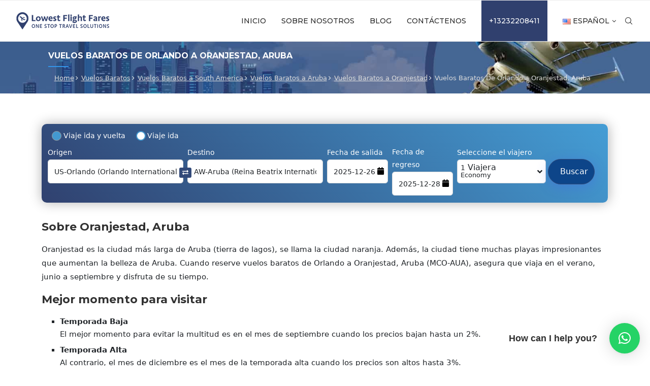

--- FILE ---
content_type: text/html; charset=UTF-8
request_url: https://www.lowestflightfares.com/es/vuelos-baratos-orlando-oranjestad-aruba-mco-aua/
body_size: 48897
content:
<!DOCTYPE html>
<html dir="ltr" lang="es-US" prefix="og: https://ogp.me/ns#">
<head>
    <meta charset="UTF-8">
    <meta http-equiv="X-UA-Compatible" content="IE=edge">
    <meta name="viewport" content="width=device-width, initial-scale=1">
    <link rel="profile" href="https://gmpg.org/xfn/11" />
	        <link rel="shortcut icon" href="https://www.lowestflightfares.com/wp-content/uploads/2021/11/fav.png"
              type="image/x-icon"/>
        <link rel="apple-touch-icon" sizes="180x180" href="https://www.lowestflightfares.com/wp-content/uploads/2021/11/fav.png">
	    <link rel="alternate" type="application/rss+xml" title="Lowest Flight Fares RSS Feed"
          href="https://www.lowestflightfares.com/es/feed/"/>
    <link rel="alternate" type="application/atom+xml" title="Lowest Flight Fares Atom Feed"
          href="https://www.lowestflightfares.com/es/feed/atom/"/>
    <link rel="pingback" href="https://www.lowestflightfares.com/xmlrpc.php"/>
    <!--[if lt IE 9]>
	<script src="https://www.lowestflightfares.com/wp-content/themes/soledad/js/html5.js"></script>
	<![endif]-->
	<title>Vuelos Baratos De Orlando a Oranjestad, Aruba | MCO-AUA</title>
		<style>.penci-library-modal-btn {margin-left: 5px;background: #33ad67;vertical-align: top;font-size: 0 !important;}.penci-library-modal-btn:before {content: '';width: 16px;height: 16px;background-image: url('https://www.lowestflightfares.com/wp-content/themes/soledad/images/penci-icon.png');background-position: center;background-size: contain;background-repeat: no-repeat;}#penci-library-modal .penci-elementor-template-library-template-name {text-align: right;flex: 1 0 0%;}</style>
	
		<!-- All in One SEO Pro 4.5.1.1 - aioseo.com -->
		<meta name="description" content="Reserva vuelos baratos de Orlando a Oranjestad, Aruba (MCO-AUA) en 64 USD. Descubre más de sitios turísticos famosos, restaurantes e hitos locales de la ciudad." />
		<meta name="robots" content="max-image-preview:large" />
		<meta name="google-site-verification" content="“JUQ1AZ0iZMR04vaIND8StPhCqllSi9X3aqoz6w1l34w”" />
		<meta name="msvalidate.01" content="DC9FF8377CD5D2D9114311FEE9ED7AC4" />
		<meta name="yandex-verification" content="9345af72eb0e9d71" />
		<link rel="canonical" href="https://www.lowestflightfares.com/es/vuelos-baratos-orlando-oranjestad-aruba-mco-aua/" />
		<meta name="generator" content="All in One SEO Pro (AIOSEO) 4.5.1.1" />
		<meta property="og:locale" content="es_ES" />
		<meta property="og:site_name" content="Lowest Flight Fares -" />
		<meta property="og:type" content="article" />
		<meta property="og:title" content="Vuelos Baratos De Orlando a Oranjestad, Aruba | MCO-AUA" />
		<meta property="og:description" content="Reserva vuelos baratos de Orlando a Oranjestad, Aruba (MCO-AUA) en 64 USD. Descubre más de sitios turísticos famosos, restaurantes e hitos locales de la ciudad." />
		<meta property="og:url" content="https://www.lowestflightfares.com/es/vuelos-baratos-orlando-oranjestad-aruba-mco-aua/" />
		<meta property="og:image" content="https://www.lowestflightfares.com/wp-content/uploads/2022/12/social-logo.png" />
		<meta property="og:image:secure_url" content="https://www.lowestflightfares.com/wp-content/uploads/2022/12/social-logo.png" />
		<meta property="og:image:width" content="112" />
		<meta property="og:image:height" content="112" />
		<meta property="article:published_time" content="2022-02-24T09:06:51+00:00" />
		<meta property="article:modified_time" content="2023-12-07T05:51:23+00:00" />
		<meta property="article:publisher" content="https://www.facebook.com/lowestflightfaress" />
		<meta name="twitter:card" content="summary" />
		<meta name="twitter:site" content="@lowestflightfrs" />
		<meta name="twitter:title" content="Vuelos Baratos De Orlando a Oranjestad, Aruba | MCO-AUA" />
		<meta name="twitter:description" content="Reserva vuelos baratos de Orlando a Oranjestad, Aruba (MCO-AUA) en 64 USD. Descubre más de sitios turísticos famosos, restaurantes e hitos locales de la ciudad." />
		<meta name="twitter:creator" content="@lowestflightfrs" />
		<meta name="twitter:image" content="https://www.lowestflightfares.com/wp-content/uploads/2022/12/social-logo.png" />
		<script type="application/ld+json" class="aioseo-schema">
			{"@context":"https:\/\/schema.org","@graph":[{"@type":"BreadcrumbList","@id":"https:\/\/www.lowestflightfares.com\/es\/vuelos-baratos-orlando-oranjestad-aruba-mco-aua\/#breadcrumblist","itemListElement":[{"@type":"ListItem","@id":"https:\/\/www.lowestflightfares.com\/#listItem","position":1,"name":"Home","item":"https:\/\/www.lowestflightfares.com\/","nextItem":"https:\/\/www.lowestflightfares.com\/es\/vuelos-baratos\/#listItem"},{"@type":"ListItem","@id":"https:\/\/www.lowestflightfares.com\/es\/vuelos-baratos\/#listItem","position":2,"name":"Vuelos Baratos","item":"https:\/\/www.lowestflightfares.com\/es\/vuelos-baratos\/","nextItem":"https:\/\/www.lowestflightfares.com\/es\/vuelos-baratos\/south-america\/#listItem","previousItem":"https:\/\/www.lowestflightfares.com\/#listItem"},{"@type":"ListItem","@id":"https:\/\/www.lowestflightfares.com\/es\/vuelos-baratos\/south-america\/#listItem","position":3,"name":"Vuelos Baratos a South America","item":"https:\/\/www.lowestflightfares.com\/es\/vuelos-baratos\/south-america\/","nextItem":"https:\/\/www.lowestflightfares.com\/es\/vuelos-baratos\/south-america\/aruba\/#listItem","previousItem":"https:\/\/www.lowestflightfares.com\/es\/vuelos-baratos\/#listItem"},{"@type":"ListItem","@id":"https:\/\/www.lowestflightfares.com\/es\/vuelos-baratos\/south-america\/aruba\/#listItem","position":4,"name":"Vuelos Baratos a Aruba","item":"https:\/\/www.lowestflightfares.com\/es\/vuelos-baratos\/south-america\/aruba\/","nextItem":"https:\/\/www.lowestflightfares.com\/es\/vuelos-baratos\/south-america\/aruba\/oranjestad\/#listItem","previousItem":"https:\/\/www.lowestflightfares.com\/es\/vuelos-baratos\/south-america\/#listItem"},{"@type":"ListItem","@id":"https:\/\/www.lowestflightfares.com\/es\/vuelos-baratos\/south-america\/aruba\/oranjestad\/#listItem","position":5,"name":"Vuelos Baratos a Oranjestad","item":"https:\/\/www.lowestflightfares.com\/es\/vuelos-baratos\/south-america\/aruba\/oranjestad\/","nextItem":"https:\/\/www.lowestflightfares.com\/es\/vuelos-baratos-orlando-oranjestad-aruba-mco-aua\/#listItem","previousItem":"https:\/\/www.lowestflightfares.com\/es\/vuelos-baratos\/south-america\/aruba\/#listItem"},{"@type":"ListItem","@id":"https:\/\/www.lowestflightfares.com\/es\/vuelos-baratos-orlando-oranjestad-aruba-mco-aua\/#listItem","position":6,"name":"Vuelos Baratos De Orlando a Oranjestad, Aruba","previousItem":"https:\/\/www.lowestflightfares.com\/es\/vuelos-baratos\/south-america\/aruba\/oranjestad\/#listItem"}]},{"@type":"Organization","@id":"https:\/\/www.lowestflightfares.com\/#organization","name":"Lowest Flight Fares","url":"https:\/\/www.lowestflightfares.com\/","logo":{"@type":"ImageObject","url":"https:\/\/www.lowestflightfares.com\/wp-content\/uploads\/2022\/12\/lowest-logo.png","@id":"https:\/\/www.lowestflightfares.com\/es\/vuelos-baratos-orlando-oranjestad-aruba-mco-aua\/#organizationLogo","width":184,"height":56},"image":{"@id":"https:\/\/www.lowestflightfares.com\/#organizationLogo"},"sameAs":["https:\/\/www.facebook.com\/lowestflightfaress","https:\/\/twitter.com\/lowestflightfrs","https:\/\/www.instagram.com\/lowestflightfare\/","https:\/\/nl.pinterest.com\/lowestflightfare\/","https:\/\/www.youtube.com\/channel\/UCi0Psi_BWZzikarOvprLxRA","https:\/\/www.linkedin.com\/company\/lowest-flight-fare\/","https:\/\/lowestflightfare.tumblr.com\/"],"contactPoint":{"@type":"ContactPoint","telephone":"+13232208411","contactType":"Customer Support"}},{"@type":"WebPage","@id":"https:\/\/www.lowestflightfares.com\/es\/vuelos-baratos-orlando-oranjestad-aruba-mco-aua\/#webpage","url":"https:\/\/www.lowestflightfares.com\/es\/vuelos-baratos-orlando-oranjestad-aruba-mco-aua\/","name":"Vuelos Baratos De Orlando a Oranjestad, Aruba | MCO-AUA","description":"Reserva vuelos baratos de Orlando a Oranjestad, Aruba (MCO-AUA) en 64 USD. Descubre m\u00e1s de sitios tur\u00edsticos famosos, restaurantes e hitos locales de la ciudad.","inLanguage":"es-US","isPartOf":{"@id":"https:\/\/www.lowestflightfares.com\/#website"},"breadcrumb":{"@id":"https:\/\/www.lowestflightfares.com\/es\/vuelos-baratos-orlando-oranjestad-aruba-mco-aua\/#breadcrumblist"},"datePublished":"2022-02-24T09:06:51-08:00","dateModified":"2023-12-07T05:51:23-08:00"},{"@type":"WebSite","@id":"https:\/\/www.lowestflightfares.com\/#website","url":"https:\/\/www.lowestflightfares.com\/","name":"Lowest Flight Fares","inLanguage":"es-US","publisher":{"@id":"https:\/\/www.lowestflightfares.com\/#organization"}}]}
		</script>
		<!-- All in One SEO Pro -->

<link rel="alternate" href="https://www.lowestflightfares.com/es/vuelos-baratos-orlando-oranjestad-aruba-mco-aua/" hreflang="es" />
<link rel="alternate" href="https://www.lowestflightfares.com/cheap-flights-orlando-oranjestad-aruba-mco-aua/" hreflang="en" />

            <script data-no-defer="1" data-ezscrex="false" data-cfasync="false" data-pagespeed-no-defer data-cookieconsent="ignore">
                var ctPublicFunctions = {"_ajax_nonce":"ebac6cc2fb","_rest_nonce":"6efb532709","_ajax_url":"\/wp-admin\/admin-ajax.php","_rest_url":"https:\/\/www.lowestflightfares.com\/wp-json\/","data__cookies_type":"none","data__ajax_type":"rest","text__wait_for_decoding":"Decoding the contact data, let us a few seconds to finish. Anti-Spam by CleanTalk","cookiePrefix":"","wprocket_detected":false}
            </script>
        
            <script data-no-defer="1" data-ezscrex="false" data-cfasync="false" data-pagespeed-no-defer data-cookieconsent="ignore">
                var ctPublic = {"_ajax_nonce":"ebac6cc2fb","settings__forms__check_internal":"0","settings__forms__check_external":"0","settings__forms__search_test":"1","blog_home":"https:\/\/www.lowestflightfares.com\/","pixel__setting":"3","pixel__enabled":true,"pixel__url":"https:\/\/moderate10-v4.cleantalk.org\/pixel\/05c9f666033a3947d8fffb0ae61b7037.gif","data__email_check_before_post":"1","data__cookies_type":"none","data__key_is_ok":true,"data__visible_fields_required":true,"data__to_local_storage":{"apbct_cookies_test":"%7B%22cookies_names%22%3A%5B%22apbct_timestamp%22%2C%22apbct_site_landing_ts%22%5D%2C%22check_value%22%3A%22ac1cf6384221ef3ed797c31faacf97c2%22%7D","ct_sfw_ip_wl":"7d78f3ed2670d53f25c00c205c041ded","apbct_site_landing_ts":"1766221605","apbct_timestamp":"1766331501","apbct_urls":"{\"www.lowestflightfares.com\/es\/vuelos-baratos\/europe\/netherland\/amsterdam\/\":[1766331401],\"www.lowestflightfares.com\/es\/vuelos-baratos-las-vegas-montevideo-las-mvd\/\":[1766331457],\"www.lowestflightfares.com\/cheap-flights\/europe\/ukraine\/\":[1766331483],\"www.lowestflightfares.com\/es\/vuelos-baratos-quito-denver-uio-den\/\":[1766331494],\"www.lowestflightfares.com\/es\/vuelos-baratos-barcelona-budapest-bcn-bud\/\":[1766331501]}"},"wl_brandname":"Anti-Spam by CleanTalk","wl_brandname_short":"CleanTalk","ct_checkjs_key":"6247bac2b6f5b197e1ba348263774fdf466fb8f9abcfb2cfc99ce839255f7120","emailEncoderPassKey":"0de5bb98727eea6eef960cbef7b6dce9"}
            </script>
        
<!-- Google Tag Manager for WordPress by gtm4wp.com -->
<script data-cfasync="false" data-pagespeed-no-defer>
	var gtm4wp_datalayer_name = "dataLayer";
	var dataLayer = dataLayer || [];
</script>
<!-- End Google Tag Manager for WordPress by gtm4wp.com --><link rel='dns-prefetch' href='//fonts.googleapis.com' />
<link rel="alternate" type="application/rss+xml" title="Lowest Flight Fares &raquo; Feed" href="https://www.lowestflightfares.com/es/feed/" />
<link rel="alternate" type="application/rss+xml" title="Lowest Flight Fares &raquo; Comments Feed" href="https://www.lowestflightfares.com/es/comments/feed/" />
<link rel='stylesheet' id='sbi_styles-css' href='https://www.lowestflightfares.com/wp-content/plugins/instagram-feed/css/sbi-styles.min.css?ver=6.2.6' type='text/css' media='all' />
<link rel='stylesheet' id='wp-block-library-css' href='https://www.lowestflightfares.com/wp-includes/css/dist/block-library/style.min.css?ver=6.2.6' type='text/css' media='all' />
<style id='wp-block-library-theme-inline-css' type='text/css'>
.wp-block-audio figcaption{color:#555;font-size:13px;text-align:center}.is-dark-theme .wp-block-audio figcaption{color:hsla(0,0%,100%,.65)}.wp-block-audio{margin:0 0 1em}.wp-block-code{border:1px solid #ccc;border-radius:4px;font-family:Menlo,Consolas,monaco,monospace;padding:.8em 1em}.wp-block-embed figcaption{color:#555;font-size:13px;text-align:center}.is-dark-theme .wp-block-embed figcaption{color:hsla(0,0%,100%,.65)}.wp-block-embed{margin:0 0 1em}.blocks-gallery-caption{color:#555;font-size:13px;text-align:center}.is-dark-theme .blocks-gallery-caption{color:hsla(0,0%,100%,.65)}.wp-block-image figcaption{color:#555;font-size:13px;text-align:center}.is-dark-theme .wp-block-image figcaption{color:hsla(0,0%,100%,.65)}.wp-block-image{margin:0 0 1em}.wp-block-pullquote{border-bottom:4px solid;border-top:4px solid;color:currentColor;margin-bottom:1.75em}.wp-block-pullquote cite,.wp-block-pullquote footer,.wp-block-pullquote__citation{color:currentColor;font-size:.8125em;font-style:normal;text-transform:uppercase}.wp-block-quote{border-left:.25em solid;margin:0 0 1.75em;padding-left:1em}.wp-block-quote cite,.wp-block-quote footer{color:currentColor;font-size:.8125em;font-style:normal;position:relative}.wp-block-quote.has-text-align-right{border-left:none;border-right:.25em solid;padding-left:0;padding-right:1em}.wp-block-quote.has-text-align-center{border:none;padding-left:0}.wp-block-quote.is-large,.wp-block-quote.is-style-large,.wp-block-quote.is-style-plain{border:none}.wp-block-search .wp-block-search__label{font-weight:700}.wp-block-search__button{border:1px solid #ccc;padding:.375em .625em}:where(.wp-block-group.has-background){padding:1.25em 2.375em}.wp-block-separator.has-css-opacity{opacity:.4}.wp-block-separator{border:none;border-bottom:2px solid;margin-left:auto;margin-right:auto}.wp-block-separator.has-alpha-channel-opacity{opacity:1}.wp-block-separator:not(.is-style-wide):not(.is-style-dots){width:100px}.wp-block-separator.has-background:not(.is-style-dots){border-bottom:none;height:1px}.wp-block-separator.has-background:not(.is-style-wide):not(.is-style-dots){height:2px}.wp-block-table{margin:0 0 1em}.wp-block-table td,.wp-block-table th{word-break:normal}.wp-block-table figcaption{color:#555;font-size:13px;text-align:center}.is-dark-theme .wp-block-table figcaption{color:hsla(0,0%,100%,.65)}.wp-block-video figcaption{color:#555;font-size:13px;text-align:center}.is-dark-theme .wp-block-video figcaption{color:hsla(0,0%,100%,.65)}.wp-block-video{margin:0 0 1em}.wp-block-template-part.has-background{margin-bottom:0;margin-top:0;padding:1.25em 2.375em}
</style>
<link rel='stylesheet' id='classic-theme-styles-css' href='https://www.lowestflightfares.com/wp-includes/css/classic-themes.min.css?ver=6.2.6' type='text/css' media='all' />
<style id='global-styles-inline-css' type='text/css'>
body{--wp--preset--color--black: #000000;--wp--preset--color--cyan-bluish-gray: #abb8c3;--wp--preset--color--white: #ffffff;--wp--preset--color--pale-pink: #f78da7;--wp--preset--color--vivid-red: #cf2e2e;--wp--preset--color--luminous-vivid-orange: #ff6900;--wp--preset--color--luminous-vivid-amber: #fcb900;--wp--preset--color--light-green-cyan: #7bdcb5;--wp--preset--color--vivid-green-cyan: #00d084;--wp--preset--color--pale-cyan-blue: #8ed1fc;--wp--preset--color--vivid-cyan-blue: #0693e3;--wp--preset--color--vivid-purple: #9b51e0;--wp--preset--gradient--vivid-cyan-blue-to-vivid-purple: linear-gradient(135deg,rgba(6,147,227,1) 0%,rgb(155,81,224) 100%);--wp--preset--gradient--light-green-cyan-to-vivid-green-cyan: linear-gradient(135deg,rgb(122,220,180) 0%,rgb(0,208,130) 100%);--wp--preset--gradient--luminous-vivid-amber-to-luminous-vivid-orange: linear-gradient(135deg,rgba(252,185,0,1) 0%,rgba(255,105,0,1) 100%);--wp--preset--gradient--luminous-vivid-orange-to-vivid-red: linear-gradient(135deg,rgba(255,105,0,1) 0%,rgb(207,46,46) 100%);--wp--preset--gradient--very-light-gray-to-cyan-bluish-gray: linear-gradient(135deg,rgb(238,238,238) 0%,rgb(169,184,195) 100%);--wp--preset--gradient--cool-to-warm-spectrum: linear-gradient(135deg,rgb(74,234,220) 0%,rgb(151,120,209) 20%,rgb(207,42,186) 40%,rgb(238,44,130) 60%,rgb(251,105,98) 80%,rgb(254,248,76) 100%);--wp--preset--gradient--blush-light-purple: linear-gradient(135deg,rgb(255,206,236) 0%,rgb(152,150,240) 100%);--wp--preset--gradient--blush-bordeaux: linear-gradient(135deg,rgb(254,205,165) 0%,rgb(254,45,45) 50%,rgb(107,0,62) 100%);--wp--preset--gradient--luminous-dusk: linear-gradient(135deg,rgb(255,203,112) 0%,rgb(199,81,192) 50%,rgb(65,88,208) 100%);--wp--preset--gradient--pale-ocean: linear-gradient(135deg,rgb(255,245,203) 0%,rgb(182,227,212) 50%,rgb(51,167,181) 100%);--wp--preset--gradient--electric-grass: linear-gradient(135deg,rgb(202,248,128) 0%,rgb(113,206,126) 100%);--wp--preset--gradient--midnight: linear-gradient(135deg,rgb(2,3,129) 0%,rgb(40,116,252) 100%);--wp--preset--duotone--dark-grayscale: url('#wp-duotone-dark-grayscale');--wp--preset--duotone--grayscale: url('#wp-duotone-grayscale');--wp--preset--duotone--purple-yellow: url('#wp-duotone-purple-yellow');--wp--preset--duotone--blue-red: url('#wp-duotone-blue-red');--wp--preset--duotone--midnight: url('#wp-duotone-midnight');--wp--preset--duotone--magenta-yellow: url('#wp-duotone-magenta-yellow');--wp--preset--duotone--purple-green: url('#wp-duotone-purple-green');--wp--preset--duotone--blue-orange: url('#wp-duotone-blue-orange');--wp--preset--font-size--small: 12px;--wp--preset--font-size--medium: 20px;--wp--preset--font-size--large: 32px;--wp--preset--font-size--x-large: 42px;--wp--preset--font-size--normal: 14px;--wp--preset--font-size--huge: 42px;--wp--preset--spacing--20: 0.44rem;--wp--preset--spacing--30: 0.67rem;--wp--preset--spacing--40: 1rem;--wp--preset--spacing--50: 1.5rem;--wp--preset--spacing--60: 2.25rem;--wp--preset--spacing--70: 3.38rem;--wp--preset--spacing--80: 5.06rem;--wp--preset--shadow--natural: 6px 6px 9px rgba(0, 0, 0, 0.2);--wp--preset--shadow--deep: 12px 12px 50px rgba(0, 0, 0, 0.4);--wp--preset--shadow--sharp: 6px 6px 0px rgba(0, 0, 0, 0.2);--wp--preset--shadow--outlined: 6px 6px 0px -3px rgba(255, 255, 255, 1), 6px 6px rgba(0, 0, 0, 1);--wp--preset--shadow--crisp: 6px 6px 0px rgba(0, 0, 0, 1);}:where(.is-layout-flex){gap: 0.5em;}body .is-layout-flow > .alignleft{float: left;margin-inline-start: 0;margin-inline-end: 2em;}body .is-layout-flow > .alignright{float: right;margin-inline-start: 2em;margin-inline-end: 0;}body .is-layout-flow > .aligncenter{margin-left: auto !important;margin-right: auto !important;}body .is-layout-constrained > .alignleft{float: left;margin-inline-start: 0;margin-inline-end: 2em;}body .is-layout-constrained > .alignright{float: right;margin-inline-start: 2em;margin-inline-end: 0;}body .is-layout-constrained > .aligncenter{margin-left: auto !important;margin-right: auto !important;}body .is-layout-constrained > :where(:not(.alignleft):not(.alignright):not(.alignfull)){max-width: var(--wp--style--global--content-size);margin-left: auto !important;margin-right: auto !important;}body .is-layout-constrained > .alignwide{max-width: var(--wp--style--global--wide-size);}body .is-layout-flex{display: flex;}body .is-layout-flex{flex-wrap: wrap;align-items: center;}body .is-layout-flex > *{margin: 0;}:where(.wp-block-columns.is-layout-flex){gap: 2em;}.has-black-color{color: var(--wp--preset--color--black) !important;}.has-cyan-bluish-gray-color{color: var(--wp--preset--color--cyan-bluish-gray) !important;}.has-white-color{color: var(--wp--preset--color--white) !important;}.has-pale-pink-color{color: var(--wp--preset--color--pale-pink) !important;}.has-vivid-red-color{color: var(--wp--preset--color--vivid-red) !important;}.has-luminous-vivid-orange-color{color: var(--wp--preset--color--luminous-vivid-orange) !important;}.has-luminous-vivid-amber-color{color: var(--wp--preset--color--luminous-vivid-amber) !important;}.has-light-green-cyan-color{color: var(--wp--preset--color--light-green-cyan) !important;}.has-vivid-green-cyan-color{color: var(--wp--preset--color--vivid-green-cyan) !important;}.has-pale-cyan-blue-color{color: var(--wp--preset--color--pale-cyan-blue) !important;}.has-vivid-cyan-blue-color{color: var(--wp--preset--color--vivid-cyan-blue) !important;}.has-vivid-purple-color{color: var(--wp--preset--color--vivid-purple) !important;}.has-black-background-color{background-color: var(--wp--preset--color--black) !important;}.has-cyan-bluish-gray-background-color{background-color: var(--wp--preset--color--cyan-bluish-gray) !important;}.has-white-background-color{background-color: var(--wp--preset--color--white) !important;}.has-pale-pink-background-color{background-color: var(--wp--preset--color--pale-pink) !important;}.has-vivid-red-background-color{background-color: var(--wp--preset--color--vivid-red) !important;}.has-luminous-vivid-orange-background-color{background-color: var(--wp--preset--color--luminous-vivid-orange) !important;}.has-luminous-vivid-amber-background-color{background-color: var(--wp--preset--color--luminous-vivid-amber) !important;}.has-light-green-cyan-background-color{background-color: var(--wp--preset--color--light-green-cyan) !important;}.has-vivid-green-cyan-background-color{background-color: var(--wp--preset--color--vivid-green-cyan) !important;}.has-pale-cyan-blue-background-color{background-color: var(--wp--preset--color--pale-cyan-blue) !important;}.has-vivid-cyan-blue-background-color{background-color: var(--wp--preset--color--vivid-cyan-blue) !important;}.has-vivid-purple-background-color{background-color: var(--wp--preset--color--vivid-purple) !important;}.has-black-border-color{border-color: var(--wp--preset--color--black) !important;}.has-cyan-bluish-gray-border-color{border-color: var(--wp--preset--color--cyan-bluish-gray) !important;}.has-white-border-color{border-color: var(--wp--preset--color--white) !important;}.has-pale-pink-border-color{border-color: var(--wp--preset--color--pale-pink) !important;}.has-vivid-red-border-color{border-color: var(--wp--preset--color--vivid-red) !important;}.has-luminous-vivid-orange-border-color{border-color: var(--wp--preset--color--luminous-vivid-orange) !important;}.has-luminous-vivid-amber-border-color{border-color: var(--wp--preset--color--luminous-vivid-amber) !important;}.has-light-green-cyan-border-color{border-color: var(--wp--preset--color--light-green-cyan) !important;}.has-vivid-green-cyan-border-color{border-color: var(--wp--preset--color--vivid-green-cyan) !important;}.has-pale-cyan-blue-border-color{border-color: var(--wp--preset--color--pale-cyan-blue) !important;}.has-vivid-cyan-blue-border-color{border-color: var(--wp--preset--color--vivid-cyan-blue) !important;}.has-vivid-purple-border-color{border-color: var(--wp--preset--color--vivid-purple) !important;}.has-vivid-cyan-blue-to-vivid-purple-gradient-background{background: var(--wp--preset--gradient--vivid-cyan-blue-to-vivid-purple) !important;}.has-light-green-cyan-to-vivid-green-cyan-gradient-background{background: var(--wp--preset--gradient--light-green-cyan-to-vivid-green-cyan) !important;}.has-luminous-vivid-amber-to-luminous-vivid-orange-gradient-background{background: var(--wp--preset--gradient--luminous-vivid-amber-to-luminous-vivid-orange) !important;}.has-luminous-vivid-orange-to-vivid-red-gradient-background{background: var(--wp--preset--gradient--luminous-vivid-orange-to-vivid-red) !important;}.has-very-light-gray-to-cyan-bluish-gray-gradient-background{background: var(--wp--preset--gradient--very-light-gray-to-cyan-bluish-gray) !important;}.has-cool-to-warm-spectrum-gradient-background{background: var(--wp--preset--gradient--cool-to-warm-spectrum) !important;}.has-blush-light-purple-gradient-background{background: var(--wp--preset--gradient--blush-light-purple) !important;}.has-blush-bordeaux-gradient-background{background: var(--wp--preset--gradient--blush-bordeaux) !important;}.has-luminous-dusk-gradient-background{background: var(--wp--preset--gradient--luminous-dusk) !important;}.has-pale-ocean-gradient-background{background: var(--wp--preset--gradient--pale-ocean) !important;}.has-electric-grass-gradient-background{background: var(--wp--preset--gradient--electric-grass) !important;}.has-midnight-gradient-background{background: var(--wp--preset--gradient--midnight) !important;}.has-small-font-size{font-size: var(--wp--preset--font-size--small) !important;}.has-medium-font-size{font-size: var(--wp--preset--font-size--medium) !important;}.has-large-font-size{font-size: var(--wp--preset--font-size--large) !important;}.has-x-large-font-size{font-size: var(--wp--preset--font-size--x-large) !important;}
.wp-block-navigation a:where(:not(.wp-element-button)){color: inherit;}
:where(.wp-block-columns.is-layout-flex){gap: 2em;}
.wp-block-pullquote{font-size: 1.5em;line-height: 1.6;}
</style>
<link rel='stylesheet' id='ct_public_css-css' href='https://www.lowestflightfares.com/wp-content/plugins/cleantalk-spam-protect/css/cleantalk-public.min.css?ver=6.22' type='text/css' media='all' />
<link rel='stylesheet' id='contact-form-7-css' href='https://www.lowestflightfares.com/wp-content/plugins/contact-form-7/includes/css/styles.css?ver=5.8.4' type='text/css' media='all' />
<link rel='stylesheet' id='penci-fonts-css' href='https://fonts.googleapis.com/css?family=Montserrat%3A300%2C300italic%2C400%2C400italic%2C500%2C500italic%2C700%2C700italic%2C800%2C800italic%7CRoboto%3A300%2C300italic%2C400%2C400italic%2C500%2C500italic%2C600%2C600italic%2C700%2C700italic%2C800%2C800italic%26subset%3Dlatin%2Ccyrillic%2Ccyrillic-ext%2Cgreek%2Cgreek-ext%2Clatin-ext&#038;display=swap&#038;ver=8.2.3' type='text/css' media='all' />
<link rel='stylesheet' id='penci-main-style-css' href='https://www.lowestflightfares.com/wp-content/themes/soledad/main.css?ver=8.2.3' type='text/css' media='all' />
<link rel='stylesheet' id='penci-font-awesomeold-css' href='https://www.lowestflightfares.com/wp-content/themes/soledad/css/font-awesome.4.7.0.swap.min.css?ver=4.7.0' type='text/css' media='all' />
<link rel='stylesheet' id='penci_icon-css' href='https://www.lowestflightfares.com/wp-content/themes/soledad/css/penci-icon.css?ver=8.2.3' type='text/css' media='all' />
<link rel='stylesheet' id='penci_style-css' href='https://www.lowestflightfares.com/wp-content/themes/soledad/style.css?ver=8.2.3' type='text/css' media='all' />
<link rel='stylesheet' id='penci_social_counter-css' href='https://www.lowestflightfares.com/wp-content/themes/soledad/css/social-counter.css?ver=8.2.3' type='text/css' media='all' />
<link rel='stylesheet' id='elementor-icons-css' href='https://www.lowestflightfares.com/wp-content/plugins/elementor/assets/lib/eicons/css/elementor-icons.min.css?ver=5.20.0' type='text/css' media='all' />
<link rel='stylesheet' id='elementor-frontend-css' href='https://www.lowestflightfares.com/wp-content/plugins/elementor/assets/css/frontend-lite.min.css?ver=3.14.1' type='text/css' media='all' />
<link rel='stylesheet' id='swiper-css' href='https://www.lowestflightfares.com/wp-content/plugins/elementor/assets/lib/swiper/css/swiper.min.css?ver=5.3.6' type='text/css' media='all' />
<link rel='stylesheet' id='elementor-post-7-css' href='https://www.lowestflightfares.com/wp-content/uploads/elementor/css/post-7.css?ver=1687857399' type='text/css' media='all' />
<link rel='stylesheet' id='elementor-pro-css' href='https://www.lowestflightfares.com/wp-content/plugins/pro-elements/assets/css/frontend-lite.min.css?ver=3.14.0' type='text/css' media='all' />
<link rel='stylesheet' id='elementor-global-css' href='https://www.lowestflightfares.com/wp-content/uploads/elementor/css/global.css?ver=1687857400' type='text/css' media='all' />
<link rel='stylesheet' id='elementor-post-113321-css' href='https://www.lowestflightfares.com/wp-content/uploads/elementor/css/post-113321.css?ver=1714639679' type='text/css' media='all' />
<link rel='stylesheet' id='newsletter-css' href='https://www.lowestflightfares.com/wp-content/plugins/newsletter/style.css?ver=8.0.4' type='text/css' media='all' />
<style id='newsletter-inline-css' type='text/css'>
id="news" class="news"
</style>
<link rel='stylesheet' id='google-fonts-1-css' href='https://fonts.googleapis.com/css?family=Roboto%3A100%2C100italic%2C200%2C200italic%2C300%2C300italic%2C400%2C400italic%2C500%2C500italic%2C600%2C600italic%2C700%2C700italic%2C800%2C800italic%2C900%2C900italic%7CRoboto+Slab%3A100%2C100italic%2C200%2C200italic%2C300%2C300italic%2C400%2C400italic%2C500%2C500italic%2C600%2C600italic%2C700%2C700italic%2C800%2C800italic%2C900%2C900italic&#038;display=auto&#038;ver=6.2.6' type='text/css' media='all' />
<link rel='stylesheet' id='elementor-icons-shared-0-css' href='https://www.lowestflightfares.com/wp-content/plugins/elementor/assets/lib/font-awesome/css/fontawesome.min.css?ver=5.15.3' type='text/css' media='all' />
<link rel='stylesheet' id='elementor-icons-fa-brands-css' href='https://www.lowestflightfares.com/wp-content/plugins/elementor/assets/lib/font-awesome/css/brands.min.css?ver=5.15.3' type='text/css' media='all' />
<link rel="preconnect" href="https://fonts.gstatic.com/" crossorigin><script type='text/javascript' src='https://www.lowestflightfares.com/wp-includes/js/jquery/jquery.min.js?ver=3.6.4' id='jquery-core-js'></script>
<script type='text/javascript' data-pagespeed-no-defer src='https://www.lowestflightfares.com/wp-content/plugins/cleantalk-spam-protect/js/apbct-public-bundle.min.js?ver=6.22' id='ct_public_functions-js'></script>
<link rel="https://api.w.org/" href="https://www.lowestflightfares.com/wp-json/" /><link rel="alternate" type="application/json" href="https://www.lowestflightfares.com/wp-json/wp/v2/pages/29310" /><link rel="EditURI" type="application/rsd+xml" title="RSD" href="https://www.lowestflightfares.com/xmlrpc.php?rsd" />
<link rel="wlwmanifest" type="application/wlwmanifest+xml" href="https://www.lowestflightfares.com/wp-includes/wlwmanifest.xml" />
<meta name="generator" content="WordPress 6.2.6" />
<link rel='shortlink' href='https://www.lowestflightfares.com/?p=29310' />
<link rel="alternate" type="application/json+oembed" href="https://www.lowestflightfares.com/wp-json/oembed/1.0/embed?url=https%3A%2F%2Fwww.lowestflightfares.com%2Fes%2Fvuelos-baratos-orlando-oranjestad-aruba-mco-aua%2F" />
<link rel="alternate" type="text/xml+oembed" href="https://www.lowestflightfares.com/wp-json/oembed/1.0/embed?url=https%3A%2F%2Fwww.lowestflightfares.com%2Fes%2Fvuelos-baratos-orlando-oranjestad-aruba-mco-aua%2F&#038;format=xml" />

<!-- Google Tag Manager for WordPress by gtm4wp.com -->
<!-- GTM Container placement set to manual -->
<script data-cfasync="false" data-pagespeed-no-defer>
	var dataLayer_content = {"pagePostType":"page","pagePostType2":"single-page","pagePostAuthor":"user"};
	dataLayer.push( dataLayer_content );
</script>
<script data-cfasync="false">
(function(w,d,s,l,i){w[l]=w[l]||[];w[l].push({'gtm.start':
new Date().getTime(),event:'gtm.js'});var f=d.getElementsByTagName(s)[0],
j=d.createElement(s),dl=l!='dataLayer'?'&l='+l:'';j.async=true;j.src=
'//www.googletagmanager.com/gtm.js?id='+i+dl;f.parentNode.insertBefore(j,f);
})(window,document,'script','dataLayer','GTM-MCD7PJW');
</script>
<!-- End Google Tag Manager -->
<!-- End Google Tag Manager for WordPress by gtm4wp.com --><style id="penci-custom-style" type="text/css">body{ --pcbg-cl: #fff; --pctext-cl: #313131; --pcborder-cl: #dedede; --pcheading-cl: #313131; --pcmeta-cl: #888888; --pcaccent-cl: #6eb48c; --pcbody-font: 'PT Serif', serif; --pchead-font: 'Raleway', sans-serif; --pchead-wei: bold; } .single.penci-body-single-style-5 #header, .single.penci-body-single-style-6 #header, .single.penci-body-single-style-10 #header, .single.penci-body-single-style-5 .pc-wrapbuilder-header, .single.penci-body-single-style-6 .pc-wrapbuilder-header, .single.penci-body-single-style-10 .pc-wrapbuilder-header { --pchd-mg: 40px; } .fluid-width-video-wrapper > div { position: absolute; left: 0; right: 0; top: 0; width: 100%; height: 100%; } .yt-video-place { position: relative; text-align: center; } .yt-video-place.embed-responsive .start-video { display: block; top: 0; left: 0; bottom: 0; right: 0; position: absolute; transform: none; } .yt-video-place.embed-responsive .start-video img { margin: 0; padding: 0; top: 50%; display: inline-block; position: absolute; left: 50%; transform: translate(-50%, -50%); width: 68px; height: auto; } body { --pchead-font: 'Montserrat', sans-serif; } body { --pcbody-font: 'Roboto', sans-serif; } p{ line-height: 1.8; } #navigation .menu > li > a, #navigation ul.menu ul.sub-menu li > a, .navigation ul.menu ul.sub-menu li > a, .penci-menu-hbg .menu li a, #sidebar-nav .menu li a { font-family: 'Montserrat', sans-serif; font-weight: normal; } .penci-hide-tagupdated{ display: none !important; } body, .widget ul li a{ font-size: 15px; } .widget ul li, .post-entry, p, .post-entry p { font-size: 15px; line-height: 1.8; } body { --pchead-wei: 500; } .featured-area .penci-image-holder, .featured-area .penci-slider4-overlay, .featured-area .penci-slide-overlay .overlay-link, .featured-style-29 .featured-slider-overlay, .penci-slider38-overlay{ border-radius: ; -webkit-border-radius: ; } .penci-featured-content-right:before{ border-top-right-radius: ; border-bottom-right-radius: ; } .penci-flat-overlay .penci-slide-overlay .penci-mag-featured-content:before{ border-bottom-left-radius: ; border-bottom-right-radius: ; } #navigation .menu > li > a, #navigation ul.menu ul.sub-menu li > a, .navigation ul.menu ul.sub-menu li > a, .penci-menu-hbg .menu li a, #sidebar-nav .menu li a, #navigation .penci-megamenu .penci-mega-child-categories a, .navigation .penci-megamenu .penci-mega-child-categories a{ font-weight: 500; } .penci-page-header h1{font-size:16px;} .penci-page-header h1 { color: #ffffff; } body{ --pcaccent-cl: #30416f; } .penci-menuhbg-toggle:hover .lines-button:after, .penci-menuhbg-toggle:hover .penci-lines:before, .penci-menuhbg-toggle:hover .penci-lines:after,.tags-share-box.tags-share-box-s2 .post-share-plike,.penci-video_playlist .penci-playlist-title,.pencisc-column-2.penci-video_playlist .penci-video-nav .playlist-panel-item, .pencisc-column-1.penci-video_playlist .penci-video-nav .playlist-panel-item,.penci-video_playlist .penci-custom-scroll::-webkit-scrollbar-thumb, .pencisc-button, .post-entry .pencisc-button, .penci-dropcap-box, .penci-dropcap-circle, .penci-login-register input[type="submit"]:hover, .penci-ld .penci-ldin:before, .penci-ldspinner > div{ background: #30416f; } a, .post-entry .penci-portfolio-filter ul li a:hover, .penci-portfolio-filter ul li a:hover, .penci-portfolio-filter ul li.active a, .post-entry .penci-portfolio-filter ul li.active a, .penci-countdown .countdown-amount, .archive-box h1, .post-entry a, .container.penci-breadcrumb span a:hover,.container.penci-breadcrumb a:hover, .post-entry blockquote:before, .post-entry blockquote cite, .post-entry blockquote .author, .wpb_text_column blockquote:before, .wpb_text_column blockquote cite, .wpb_text_column blockquote .author, .penci-pagination a:hover, ul.penci-topbar-menu > li a:hover, div.penci-topbar-menu > ul > li a:hover, .penci-recipe-heading a.penci-recipe-print,.penci-review-metas .penci-review-btnbuy, .main-nav-social a:hover, .widget-social .remove-circle a:hover i, .penci-recipe-index .cat > a.penci-cat-name, #bbpress-forums li.bbp-body ul.forum li.bbp-forum-info a:hover, #bbpress-forums li.bbp-body ul.topic li.bbp-topic-title a:hover, #bbpress-forums li.bbp-body ul.forum li.bbp-forum-info .bbp-forum-content a, #bbpress-forums li.bbp-body ul.topic p.bbp-topic-meta a, #bbpress-forums .bbp-breadcrumb a:hover, #bbpress-forums .bbp-forum-freshness a:hover, #bbpress-forums .bbp-topic-freshness a:hover, #buddypress ul.item-list li div.item-title a, #buddypress ul.item-list li h4 a, #buddypress .activity-header a:first-child, #buddypress .comment-meta a:first-child, #buddypress .acomment-meta a:first-child, div.bbp-template-notice a:hover, .penci-menu-hbg .menu li a .indicator:hover, .penci-menu-hbg .menu li a:hover, #sidebar-nav .menu li a:hover, .penci-rlt-popup .rltpopup-meta .rltpopup-title:hover, .penci-video_playlist .penci-video-playlist-item .penci-video-title:hover, .penci_list_shortcode li:before, .penci-dropcap-box-outline, .penci-dropcap-circle-outline, .penci-dropcap-regular, .penci-dropcap-bold{ color: #30416f; } .penci-home-popular-post ul.slick-dots li button:hover, .penci-home-popular-post ul.slick-dots li.slick-active button, .post-entry blockquote .author span:after, .error-image:after, .error-404 .go-back-home a:after, .penci-header-signup-form, .woocommerce span.onsale, .woocommerce #respond input#submit:hover, .woocommerce a.button:hover, .woocommerce button.button:hover, .woocommerce input.button:hover, .woocommerce nav.woocommerce-pagination ul li span.current, .woocommerce div.product .entry-summary div[]:before, .woocommerce div.product .entry-summary div[] blockquote .author span:after, .woocommerce div.product .woocommerce-tabs #tab-description blockquote .author span:after, .woocommerce #respond input#submit.alt:hover, .woocommerce a.button.alt:hover, .woocommerce button.button.alt:hover, .woocommerce input.button.alt:hover, .pcheader-icon.shoping-cart-icon > a > span, #penci-demobar .buy-button, #penci-demobar .buy-button:hover, .penci-recipe-heading a.penci-recipe-print:hover,.penci-review-metas .penci-review-btnbuy:hover, .penci-review-process span, .penci-review-score-total, #navigation.menu-style-2 ul.menu ul.sub-menu:before, #navigation.menu-style-2 .menu ul ul.sub-menu:before, .penci-go-to-top-floating, .post-entry.blockquote-style-2 blockquote:before, #bbpress-forums #bbp-search-form .button, #bbpress-forums #bbp-search-form .button:hover, .wrapper-boxed .bbp-pagination-links span.current, #bbpress-forums #bbp_reply_submit:hover, #bbpress-forums #bbp_topic_submit:hover,#main .bbp-login-form .bbp-submit-wrapper button[type="submit"]:hover, #buddypress .dir-search input[type=submit], #buddypress .groups-members-search input[type=submit], #buddypress button:hover, #buddypress a.button:hover, #buddypress a.button:focus, #buddypress input[type=button]:hover, #buddypress input[type=reset]:hover, #buddypress ul.button-nav li a:hover, #buddypress ul.button-nav li.current a, #buddypress div.generic-button a:hover, #buddypress .comment-reply-link:hover, #buddypress input[type=submit]:hover, #buddypress div.pagination .pagination-links .current, #buddypress div.item-list-tabs ul li.selected a, #buddypress div.item-list-tabs ul li.current a, #buddypress div.item-list-tabs ul li a:hover, #buddypress table.notifications thead tr, #buddypress table.notifications-settings thead tr, #buddypress table.profile-settings thead tr, #buddypress table.profile-fields thead tr, #buddypress table.wp-profile-fields thead tr, #buddypress table.messages-notices thead tr, #buddypress table.forum thead tr, #buddypress input[type=submit] { background-color: #30416f; } .penci-pagination ul.page-numbers li span.current, #comments_pagination span { color: #fff; background: #30416f; border-color: #30416f; } .footer-instagram h4.footer-instagram-title > span:before, .woocommerce nav.woocommerce-pagination ul li span.current, .penci-pagination.penci-ajax-more a.penci-ajax-more-button:hover, .penci-recipe-heading a.penci-recipe-print:hover,.penci-review-metas .penci-review-btnbuy:hover, .home-featured-cat-content.style-14 .magcat-padding:before, .wrapper-boxed .bbp-pagination-links span.current, #buddypress .dir-search input[type=submit], #buddypress .groups-members-search input[type=submit], #buddypress button:hover, #buddypress a.button:hover, #buddypress a.button:focus, #buddypress input[type=button]:hover, #buddypress input[type=reset]:hover, #buddypress ul.button-nav li a:hover, #buddypress ul.button-nav li.current a, #buddypress div.generic-button a:hover, #buddypress .comment-reply-link:hover, #buddypress input[type=submit]:hover, #buddypress div.pagination .pagination-links .current, #buddypress input[type=submit], form.pc-searchform.penci-hbg-search-form input.search-input:hover, form.pc-searchform.penci-hbg-search-form input.search-input:focus, .penci-dropcap-box-outline, .penci-dropcap-circle-outline { border-color: #30416f; } .woocommerce .woocommerce-error, .woocommerce .woocommerce-info, .woocommerce .woocommerce-message { border-top-color: #30416f; } .penci-slider ol.penci-control-nav li a.penci-active, .penci-slider ol.penci-control-nav li a:hover, .penci-related-carousel .owl-dot.active span, .penci-owl-carousel-slider .owl-dot.active span{ border-color: #30416f; background-color: #30416f; } .woocommerce .woocommerce-message:before, .woocommerce form.checkout table.shop_table .order-total .amount, .woocommerce ul.products li.product .price ins, .woocommerce ul.products li.product .price, .woocommerce div.product p.price ins, .woocommerce div.product span.price ins, .woocommerce div.product p.price, .woocommerce div.product .entry-summary div[] blockquote:before, .woocommerce div.product .woocommerce-tabs #tab-description blockquote:before, .woocommerce div.product .entry-summary div[] blockquote cite, .woocommerce div.product .entry-summary div[] blockquote .author, .woocommerce div.product .woocommerce-tabs #tab-description blockquote cite, .woocommerce div.product .woocommerce-tabs #tab-description blockquote .author, .woocommerce div.product .product_meta > span a:hover, .woocommerce div.product .woocommerce-tabs ul.tabs li.active, .woocommerce ul.cart_list li .amount, .woocommerce ul.product_list_widget li .amount, .woocommerce table.shop_table td.product-name a:hover, .woocommerce table.shop_table td.product-price span, .woocommerce table.shop_table td.product-subtotal span, .woocommerce-cart .cart-collaterals .cart_totals table td .amount, .woocommerce .woocommerce-info:before, .woocommerce div.product span.price, .penci-container-inside.penci-breadcrumb span a:hover,.penci-container-inside.penci-breadcrumb a:hover { color: #30416f; } .standard-content .penci-more-link.penci-more-link-button a.more-link, .penci-readmore-btn.penci-btn-make-button a, .penci-featured-cat-seemore.penci-btn-make-button a{ background-color: #30416f; color: #fff; } .penci-vernav-toggle:before{ border-top-color: #30416f; color: #fff; } .penci-container-inside.penci-breadcrumb i, .container.penci-breadcrumb i, .penci-container-inside.penci-breadcrumb span, .penci-container-inside.penci-breadcrumb span a, .penci-container-inside.penci-breadcrumb a,.container.penci-breadcrumb span, .container.penci-breadcrumb span a, .container.penci-breadcrumb a{ color: #dddddd; } .penci-top-bar, .penci-topbar-trending .penci-owl-carousel .owl-item, ul.penci-topbar-menu ul.sub-menu, div.penci-topbar-menu > ul ul.sub-menu, .pctopbar-login-btn .pclogin-sub{ background-color: #30416f; } .headline-title.nticker-style-3:after{ border-color: #30416f; } .headline-title { background-color: #0087d6; } .headline-title.nticker-style-2:after, .headline-title.nticker-style-4:after{ border-color: #0087d6; } a.penci-topbar-post-title:hover { color: #00acc1; } ul.penci-topbar-menu > li a:hover, div.penci-topbar-menu > ul > li a:hover { color: #00acc1; } .penci-topbar-social a:hover { color: #00acc1; } #penci-login-popup:before{ opacity: ; } #navigation, .show-search { background: #ffffff; } @media only screen and (min-width: 960px){ #navigation.header-11 > .container { background: #ffffff; }} #navigation .menu > li > a, #navigation .menu .sub-menu li a { color: #282828; } #navigation .menu > li > a:hover, #navigation .menu li.current-menu-item > a, #navigation .menu > li.current_page_item > a, #navigation .menu > li:hover > a, #navigation .menu > li.current-menu-ancestor > a, #navigation .menu > li.current-menu-item > a, #navigation .menu .sub-menu li a:hover, #navigation .menu .sub-menu li.current-menu-item > a, #navigation .sub-menu li:hover > a { color: #2e3f6d; } #navigation ul.menu > li > a:before, #navigation .menu > ul > li > a:before { background: #2e3f6d; } #navigation .penci-megamenu .penci-mega-child-categories a.cat-active, #navigation .menu .penci-megamenu .penci-mega-child-categories a:hover, #navigation .menu .penci-megamenu .penci-mega-latest-posts .penci-mega-post a:hover { color: #00acc1; } #navigation .penci-megamenu .penci-mega-thumbnail .mega-cat-name { background: #00acc1; } .header-social a i, .main-nav-social a { font-size: 14px; } .header-social a svg, .main-nav-social a svg{ width: 14px; } #navigation ul.menu > li > a, #navigation .menu > ul > li > a { font-size: 14px; } #navigation .menu .sub-menu li a:hover, #navigation .menu .sub-menu li.current-menu-item > a, #navigation .sub-menu li:hover > a { color: #ff9800; } #navigation.menu-style-2 ul.menu ul.sub-menu:before, #navigation.menu-style-2 .menu ul ul.sub-menu:before { background-color: #ff9800; } .penci-header-signup-form { padding-top: px; padding-bottom: px; } .penci-header-signup-form { background-color: #00acc1; } .header-social a:hover i, .main-nav-social a:hover, .penci-menuhbg-toggle:hover .lines-button:after, .penci-menuhbg-toggle:hover .penci-lines:before, .penci-menuhbg-toggle:hover .penci-lines:after { color: #888; } #sidebar-nav .menu li a:hover, .header-social.sidebar-nav-social a:hover i, #sidebar-nav .menu li a .indicator:hover, #sidebar-nav .menu .sub-menu li a .indicator:hover{ color: #00acc1; } #sidebar-nav-logo:before{ background-color: #00acc1; } .penci-slide-overlay .overlay-link, .penci-slider38-overlay, .penci-flat-overlay .penci-slide-overlay .penci-mag-featured-content:before { opacity: ; } .penci-item-mag:hover .penci-slide-overlay .overlay-link, .featured-style-38 .item:hover .penci-slider38-overlay, .penci-flat-overlay .penci-item-mag:hover .penci-slide-overlay .penci-mag-featured-content:before { opacity: ; } .penci-featured-content .featured-slider-overlay { opacity: ; } .featured-style-29 .featured-slider-overlay { opacity: ; } .penci-standard-cat .cat > a.penci-cat-name { color: #30416f; } .penci-standard-cat .cat:before, .penci-standard-cat .cat:after { background-color: #30416f; } .standard-content .penci-post-box-meta .penci-post-share-box a:hover, .standard-content .penci-post-box-meta .penci-post-share-box a.liked { color: #30416f; } .header-standard .post-entry a:hover, .header-standard .author-post span a:hover, .standard-content a, .standard-content .post-entry a, .standard-post-entry a.more-link:hover, .penci-post-box-meta .penci-box-meta a:hover, .standard-content .post-entry blockquote:before, .post-entry blockquote cite, .post-entry blockquote .author, .standard-content-special .author-quote span, .standard-content-special .format-post-box .post-format-icon i, .standard-content-special .format-post-box .dt-special a:hover, .standard-content .penci-more-link a.more-link, .standard-content .penci-post-box-meta .penci-box-meta a:hover { color: #30416f; } .standard-content .penci-more-link.penci-more-link-button a.more-link{ background-color: #30416f; color: #fff; } .standard-content-special .author-quote span:before, .standard-content-special .author-quote span:after, .standard-content .post-entry ul li:before, .post-entry blockquote .author span:after, .header-standard:after { background-color: #30416f; } .penci-more-link a.more-link:before, .penci-more-link a.more-link:after { border-color: #30416f; } .penci-featured-infor .cat a.penci-cat-name, .penci-grid .cat a.penci-cat-name, .penci-masonry .cat a.penci-cat-name, .penci-featured-infor .cat a.penci-cat-name { color: #30416f; } .penci-featured-infor .cat a.penci-cat-name:after, .penci-grid .cat a.penci-cat-name:after, .penci-masonry .cat a.penci-cat-name:after, .penci-featured-infor .cat a.penci-cat-name:after{ border-color: #30416f; } .penci-post-share-box a.liked, .penci-post-share-box a:hover { color: #30416f; } .overlay-post-box-meta .overlay-share a:hover, .overlay-author a:hover, .penci-grid .standard-content-special .format-post-box .dt-special a:hover, .grid-post-box-meta span a:hover, .grid-post-box-meta span a.comment-link:hover, .penci-grid .standard-content-special .author-quote span, .penci-grid .standard-content-special .format-post-box .post-format-icon i, .grid-mixed .penci-post-box-meta .penci-box-meta a:hover { color: #30416f; } .penci-grid .standard-content-special .author-quote span:before, .penci-grid .standard-content-special .author-quote span:after, .grid-header-box:after, .list-post .header-list-style:after { background-color: #30416f; } .penci-grid .post-box-meta span:after, .penci-masonry .post-box-meta span:after { border-color: #30416f; } .penci-readmore-btn.penci-btn-make-button a{ background-color: #30416f; color: #fff; } .penci-grid li.typography-style .overlay-typography { opacity: ; } .penci-grid li.typography-style:hover .overlay-typography { opacity: ; } .penci-grid li.typography-style .item .main-typography h2 a:hover { color: #30416f; } .penci-grid li.typography-style .grid-post-box-meta span a:hover { color: #30416f; } .overlay-header-box .cat > a.penci-cat-name:hover { color: #30416f; } .penci-sidebar-content.style-11 .penci-border-arrow .inner-arrow:after, .penci-sidebar-content.style-11 .penci-border-arrow .inner-arrow:before{ border-top-color: #104f77; } .penci-sidebar-content.style-12 .penci-border-arrow .inner-arrow:before, .penci-sidebar-content.style-12.pcalign-center .penci-border-arrow .inner-arrow:after, .penci-sidebar-content.style-12.pcalign-right .penci-border-arrow .inner-arrow:after{ border-bottom-color: #104f77; } .penci-sidebar-content.style-13.pcalign-center .penci-border-arrow .inner-arrow:after, .penci-sidebar-content.style-13.pcalign-left .penci-border-arrow .inner-arrow:after{ border-right-color: #104f77; } .penci-sidebar-content.style-13.pcalign-center .penci-border-arrow .inner-arrow:before, .penci-sidebar-content.style-13.pcalign-right .penci-border-arrow .inner-arrow:before { border-left-color: #104f77; } .penci-sidebar-content.style-7 .penci-border-arrow .inner-arrow:before, .penci-sidebar-content.style-9 .penci-border-arrow .inner-arrow:before { background-color: #30416f; } .penci-video_playlist .penci-video-playlist-item .penci-video-title:hover,.widget ul.side-newsfeed li .side-item .side-item-text h4 a:hover, .widget a:hover, .penci-sidebar-content .widget-social a:hover span, .widget-social a:hover span, .penci-tweets-widget-content .icon-tweets, .penci-tweets-widget-content .tweet-intents a, .penci-tweets-widget-content .tweet-intents span:after, .widget-social.remove-circle a:hover i , #wp-calendar tbody td a:hover, .penci-video_playlist .penci-video-playlist-item .penci-video-title:hover, .widget ul.side-newsfeed li .side-item .side-item-text .side-item-meta a:hover{ color: #30416f; } .widget .tagcloud a:hover, .widget-social a:hover i, .widget input[type="submit"]:hover,.penci-user-logged-in .penci-user-action-links a:hover,.penci-button:hover, .widget button[type="submit"]:hover { color: #fff; background-color: #30416f; border-color: #30416f; } .about-widget .about-me-heading:before { border-color: #30416f; } .penci-tweets-widget-content .tweet-intents-inner:before, .penci-tweets-widget-content .tweet-intents-inner:after, .pencisc-column-1.penci-video_playlist .penci-video-nav .playlist-panel-item, .penci-video_playlist .penci-custom-scroll::-webkit-scrollbar-thumb, .penci-video_playlist .penci-playlist-title { background-color: #30416f; } .penci-owl-carousel.penci-tweets-slider .owl-dots .owl-dot.active span, .penci-owl-carousel.penci-tweets-slider .owl-dots .owl-dot:hover span { border-color: #30416f; background-color: #30416f; } ul.footer-socials li a span { text-transform: none; } #footer-copyright * { font-style: normal; } .footer-subscribe .widget .mc4wp-form input[type="submit"]:hover { background-color: #00acc1; } .footer-widget-wrapper .penci-tweets-widget-content .icon-tweets, .footer-widget-wrapper .penci-tweets-widget-content .tweet-intents a, .footer-widget-wrapper .penci-tweets-widget-content .tweet-intents span:after, .footer-widget-wrapper .widget ul.side-newsfeed li .side-item .side-item-text h4 a:hover, .footer-widget-wrapper .widget a:hover, .footer-widget-wrapper .widget-social a:hover span, .footer-widget-wrapper a:hover, .footer-widget-wrapper .widget-social.remove-circle a:hover i, .footer-widget-wrapper .widget ul.side-newsfeed li .side-item .side-item-text .side-item-meta a:hover{ color: #30416f; } .footer-widget-wrapper .widget .tagcloud a:hover, .footer-widget-wrapper .widget-social a:hover i, .footer-widget-wrapper .mc4wp-form input[type="submit"]:hover, .footer-widget-wrapper .widget input[type="submit"]:hover,.footer-widget-wrapper .penci-user-logged-in .penci-user-action-links a:hover, .footer-widget-wrapper .widget button[type="submit"]:hover { color: #fff; background-color: #30416f; border-color: #30416f; } .footer-widget-wrapper .about-widget .about-me-heading:before { border-color: #30416f; } .footer-widget-wrapper .penci-tweets-widget-content .tweet-intents-inner:before, .footer-widget-wrapper .penci-tweets-widget-content .tweet-intents-inner:after { background-color: #30416f; } .footer-widget-wrapper .penci-owl-carousel.penci-tweets-slider .owl-dots .owl-dot.active span, .footer-widget-wrapper .penci-owl-carousel.penci-tweets-slider .owl-dots .owl-dot:hover span { border-color: #30416f; background: #30416f; } ul.footer-socials li a:hover i { background-color: #30416f; border-color: #30416f; } ul.footer-socials li a:hover span { color: #30416f; } .footer-socials-section, .penci-footer-social-moved{ border-color: #212121; } #footer-section, .penci-footer-social-moved{ background-color: #111111; } #footer-section .footer-menu li a:hover { color: #30416f; } .penci-go-to-top-floating { background-color: #30416f; } #footer-section a { color: #30416f; } .comment-content a, .container-single .post-entry a, .container-single .format-post-box .dt-special a:hover, .container-single .author-quote span, .container-single .author-post span a:hover, .post-entry blockquote:before, .post-entry blockquote cite, .post-entry blockquote .author, .wpb_text_column blockquote:before, .wpb_text_column blockquote cite, .wpb_text_column blockquote .author, .post-pagination a:hover, .author-content h5 a:hover, .author-content .author-social:hover, .item-related h3 a:hover, .container-single .format-post-box .post-format-icon i, .container.penci-breadcrumb.single-breadcrumb span a:hover,.container.penci-breadcrumb.single-breadcrumb a:hover, .penci_list_shortcode li:before, .penci-dropcap-box-outline, .penci-dropcap-circle-outline, .penci-dropcap-regular, .penci-dropcap-bold, .header-standard .post-box-meta-single .author-post span a:hover{ color: #30416f; } .container-single .standard-content-special .format-post-box, ul.slick-dots li button:hover, ul.slick-dots li.slick-active button, .penci-dropcap-box-outline, .penci-dropcap-circle-outline { border-color: #30416f; } ul.slick-dots li button:hover, ul.slick-dots li.slick-active button, #respond h3.comment-reply-title span:before, #respond h3.comment-reply-title span:after, .post-box-title:before, .post-box-title:after, .container-single .author-quote span:before, .container-single .author-quote span:after, .post-entry blockquote .author span:after, .post-entry blockquote .author span:before, .post-entry ul li:before, #respond #submit:hover, div.wpforms-container .wpforms-form.wpforms-form input[type=submit]:hover, div.wpforms-container .wpforms-form.wpforms-form button[type=submit]:hover, div.wpforms-container .wpforms-form.wpforms-form .wpforms-page-button:hover, .wpcf7 input[type="submit"]:hover, .widget_wysija input[type="submit"]:hover, .post-entry.blockquote-style-2 blockquote:before,.tags-share-box.tags-share-box-s2 .post-share-plike, .penci-dropcap-box, .penci-dropcap-circle, .penci-ldspinner > div{ background-color: #30416f; } .container-single .post-entry .post-tags a:hover { color: #fff; border-color: #30416f; background-color: #30416f; } .container-single .single-post-title { text-transform: none; } @media only screen and (min-width: 769px){ .container-single .single-post-title { font-size: 30px; } } .container-single .single-post-title { } .penci-single-style-6 .single-breadcrumb, .penci-single-style-5 .single-breadcrumb, .penci-single-style-4 .single-breadcrumb, .penci-single-style-3 .single-breadcrumb, .penci-single-style-9 .single-breadcrumb, .penci-single-style-7 .single-breadcrumb{ text-align: left; } .container-single .header-standard, .container-single .post-box-meta-single { text-align: left; } .rtl .container-single .header-standard,.rtl .container-single .post-box-meta-single { text-align: right; } .container-single .post-pagination h5 { text-transform: none; } #respond h3.comment-reply-title span:before, #respond h3.comment-reply-title span:after, .post-box-title:before, .post-box-title:after { content: none; display: none; } .container-single .item-related h3 a { text-transform: none; } .container-single .header-standard h2.penci-psub-title, .container-single h2.penci-psub-title { color: #bababa; } .container-single .post-share a:hover, .container-single .post-share a.liked, .page-share .post-share a:hover { color: #30416f; } .tags-share-box.tags-share-box-2_3 .post-share .count-number-like, .post-share .count-number-like { color: #30416f; } .post-entry a, .container-single .post-entry a{ color: #000000; } .penci-rlt-popup .rltpopup-meta .rltpopup-title:hover{ color: #30416f; } ul.homepage-featured-boxes .penci-fea-in:hover h4 span { color: #30416f; } .penci-home-popular-post .item-related h3 a:hover { color: #30416f; } .penci-homepage-title.style-7 .inner-arrow:before, .penci-homepage-title.style-9 .inner-arrow:before{ background-color: #30416f; } .home-featured-cat-content .magcat-detail h3 a:hover { color: #30416f; } .home-featured-cat-content .grid-post-box-meta span a:hover { color: #30416f; } .home-featured-cat-content .first-post .magcat-detail .mag-header:after { background: #30416f; } .penci-slider ol.penci-control-nav li a.penci-active, .penci-slider ol.penci-control-nav li a:hover { border-color: #30416f; background: #30416f; } .home-featured-cat-content .mag-photo .mag-overlay-photo { opacity: ; } .home-featured-cat-content .mag-photo:hover .mag-overlay-photo { opacity: ; } .inner-item-portfolio:hover .penci-portfolio-thumbnail a:after { opacity: ; } .multicity-bxx .travelc_dv5 { z-index: 99; } .m-scnd-row i { position: relative; top: -30px; } .multicity-bxx .pu-ocheck { position: absolute; top: 45px; right: 6px; font-size: 12px; color: #30416f!important; z-index: 0; cursor: pointer; } .multicity-bxx a.removeButton { color: #30416f !important; margin-top: 36px; text-align: left; font-size: 17px; } .multicity-bxx .form-bxx { padding-top: 9px !important; padding-bottom: 10px !important; } .col-md-12.add-rowss .form-label { display: none; } .multicity-bxx .btn-addcity, .multicity-bxx .btn-addcity:hover{ padding: 5px 5px; margin-top: 3px; text-align: left; font-size: 13px; background-color: #1a8db9; color: #ffffff; box-shadow: 0 2px 4px 0 rgb(0 0 0 / 20%); width: fit-content; margin-top:8px; } .multicity-bxx .travelc_dv5 .form-label { display: block !important; } .multicity-bxx .search-ubutton { color: #fff; position: relative; padding: 9px 25px; font-weight: 700; font-size: 14px; top: 0px !important; box-shadow: none; margin: 28px 0px !important; left: 9px; background: #30416f; border-color: #ffffff00; border-top: 7px solid #1a8db9; border-radius: 63px; border-bottom: 7px solid #1a8db9; } .elementor-88524 .elementor-element.elementor-element-8f94b78 .elementor-tab-title.elementor-active, .elementor-88524 .elementor-element.elementor-element-8f94b78 .elementor-tab-title.elementor-active a { color: #fff; border: 2px solid transparent; border-bottom-color: #408cc2; } .elementor-49429 .elementor-element.elementor-element-d7d90d5, .elementor-88524 .elementor-element.elementor-element-8f94b78 .elementor-tab-content, .elementor-13069 .elementor-element.elementor-element-67cf736 { border:none !important; } .main-custbackg { background-size:100% 100% !important; background-repeat: no-repeat; } @media (min-width: 600px) and (max-width: 1024px) { .main-custbackg .elementor-divider__text { font-size:34px !important; } } @media (max-width: 767px){ .m-scnd-row i { position: relative; top: 0px; } .multicity-bxx form .form-control { margin-bottom: 6px !important; } .multicity-bxx .search-ubutton { padding: 2px 22px; top: 0px !important; margin: 0 0 10px 0px !important; left: 0; width: 100%; } .multicity-bxx .pu-ocheck { top: 12px !important; } .multicity-bxx a.removeButton { color: #fbfbfb; margin: 0 0 6px 3px; line-height: 15px; padding: 4px 15px; font-size: 17px; background: #1a8db9; border-radius: 3px; width: fit-content; float: right; } .multicity-bxx .btn-addcity { float: right; margin: 5px 0 6px 0px; } .multicity-bxx .pu-ocheck { top: 15px !important; right: 8px; } .search-wengine-layone .custom-rd-btn label { padding: 5px 6px !important; font-size: 12px; } .multicity-bxx label.form-label.label-txt { display: none; } } /* ------------------------custom-self-search css start-----------------------------*/ .fixed-bottom span.elementor-icon-list-text:hover { color: white !important; text-decoration: none !important; } /*----------------home layout css start------*/ .search-wengine-layone .w-100.search-ubutton { color: #fff; position: relative; padding: 5px 7px; font-weight: 700; font-size: 14px; top: 19px; box-shadow: 2px 2px 10px 2px #dcdcdc; margin: 3px 0px; left: 9px; background: #30416f; border-color: #ffffff00; border-top: 7px solid #1a8db9; border-radius: 63px; border-bottom: 7px solid #1a8db9; } .search-wengine-layone .w-100.search-ubutton:before { content: ''; width: 87px; height: 55px; position: absolute; border: 3px solid #30416f; border-radius: 37px; top: -7px; left: -7px; display: none; } .search-wengine-layone .travelc_dv5.main-ucounttravel span { font-weight: 400; font-size: 12px; color: #9e9e9e } .search-wengine-layone .col-md-2.m-col-2 { width: 12.0%; } .search-wengine-layone p.switchinputvalue:hover { background: #2e68b2 } .search-wengine-layone p.switchinputvalue:focus { transform: rotate(360deg); transition: .2s ease-in-out } .search-wengine-layone p.switchinputvalue:before { content: ''; width: 31px; height: 31px; position: absolute; /* border: 2px solid #1a8db9; */ border-radius: 37px; top: -3px; left: -3px; border-top: 2px solid #056a90; border-radius: 63px; border-bottom: 2px solid #056a90; } .search-wengine-layone span.flight_class, .flight_classm{ text-overflow: ellipsis; width: 100% !important; white-space: nowrap; overflow: hidden; position: relative; top: -11px; margin-top: 5px; display: block; font-size: 13px } .multicity-bxx .travel-wcount i { position: relative; top: -16px; left: 7px; font-size: 12px; } .search-wengine-layone .w-100.search-ubutton:before { content: ''; width: 91px; height: 76px; position: absolute; border: 5px solid #30416f; border-radius: 37px; top: -7px; left: -7px } .customus_datepicker { z-index:9 !important; } .search-wengine-layone .row.form-bxx { margin: 0; background: #fff; padding: 0 11px; border: 1px solid #dcdcdc; box-shadow: 0 0 30px 0 #000; border-top: none; width: 100%; border-radius: 12px } .search-wengine-layone .rdios { color: #828282 !important } .search-wengine-layone .custom-rd-btn { text-align: center; margin-bottom: -2px } .search-wengine-layone .custom-rd-btn input[type="radio"] { display: none } .search-wengine-layone .custom-rd-btn .form-check-inline { display: inline-block; margin-right: 0; padding-left: 0 } .search-wengine-layone .custom-rd-btn label { padding: 10px 21px; display: inline-block; cursor: pointer; border-radius: 0; color: #fff !important; background: #30416f; border: 1px solid #ffffff00; font-weight: 600; text-transform: uppercase } .search-wengine-layone .custom-rd-btn input[type="radio"]:checked+label { color: #30416f !important; border: 1px solid #fff; border-radius: 0; background: #fff } .search-wengine-layone .pl-0 { padding-left: 0 !important } .search-wengine-layone span.flight_class { text-overflow: ellipsis; width: 58% !important; white-space: nowrap; overflow: hidden; margin-top: 5px } .search-wengine-layone .travel-wcount i { position: relative; top: -35px; left: 7px } .search-wengine-layone .totl_paxcount { font-weight: 500; font-size: 14px } .search-wengine-layone .form-control[readonly] { background-color: #fff } .search-wengine-layone .search-content .radio_dv5 { margin-left: initial; margin-top: 0; padding: 0 !important; padding-left: 7px !important } .search-wengine-layone .switchinputvalue { position: absolute; top: 43px; right: -16px; z-index: 1; background: #40416f; border-radius: 50%; padding: 3px 6px; color: #fff; font-size: 13px; cursor: pointer } .search-wengine-layone .switchinputvalue .bi { padding: 9px 10px; color: #0b3c7f; box-shadow: none; display: none } .search-wengine-layone label.form-label.label-txt.mb-2 { color: #000 !important; text-align: left; } .search-wengine-layone { border: none !important; box-shadow: none !important; padding: 10px 20px; background: transparent !important; border-radius: 0 !important; height: 79%; font-family: "Roboto", Sans-serif } .search-wengine-layone form .form-label { font-weight: 500 } .search-wengine-layone h2 { font-weight: 700; color: #000 } .search-wengine-layone .form-control { height: 47px; border: 1px solid #fff; font-size: 14px; border-radius: 21px } .search-wengine-layone label { color: #000; font-size: 15px; margin-top: 0 } .search-wengine-layone .travelc_dv5 .plus, .search-wengine-layone .travelc_dv5 .minus { padding: 5px 7px; cursor: pointer; border: 1px solid #dcdcdc; font-size: 11px; color: #0d4589; height: 28px; border-radius: 0 } .search-wengine-layone .travelc_dv5 .plus:hover, .search-wengine-layone .travelc_dv5 .minus:hover { background: #30416f; color: #fff } .search-wengine-layone .main-ucounttravel { display: none } .search-wengine-layone .travelc_dv5 { position: absolute; background-color: #fff; width: 287px; padding: 8px 10px; border: 1px solid #d9e2e8; border-radius: 3px; margin-top: 0; z-index: 9; box-shadow: 0 0 6px #5f5f5f } .search-wengine-layone .travelc_dv5.main-ucounttravel:before { content: ""; position: absolute; width: 0; height: 0; border-left: 10px solid transparent; border-right: 10px solid transparent; border-bottom: 10px solid #d9e2e8; top: -11px; left: 10px } .search-wengine-layone input[type=radio]:focus { border: none !important; border-style: none !important; outline: none !important } .search-wengine-layone .travel-wcount label { background-color: #fff; background-clip: padding-box; border: 1px solid #ced4da; padding: .375rem .75rem; font-size: 14px; height: 47px; font-weight: 400; border: 1px solid #ced4da; -webkit-appearance: none; -moz-appearance: none; appearance: none; border-radius: 0; transition: border-color .15s ease-in-out, box-shadow .15s ease-in-out; width: 100%; cursor: pointer } .search-wengine-layone .search-ubutton:hover { transition: .5s; color: #fff !important; border: none; box-shadow: 9px 17px 25px #03000030; border-top: 7px solid #1a8db9; border-bottom: 7px solid #1a8db9; } .switchinputvalue {cursor: pointer;} .autocomplet_effect div.dest_left { width: 80%; float: left } .autocomplet_effect div.dest_left samp { font-family: inherit } .autocomplet_effect .dest_bgimage { background-image: url(https://flights.lowestflightfares.com/assets/img/flight-qonward.png); width: 30px; height: 30px; float: left; background-size: 91%; background-repeat: no-repeat; margin-top: 5px } .autocomplet_effect div.dest_left samp.city { color: #333; font-size: 13px } .autocomplet_effect div.dest_left samp.airpotcode { font-weight: 700; color: #2e3f6e; font-size: 13px } .autocomplet_effect div.dest_left samp.airportname { display: block; padding-left: 24px; font-size: 12px; font-weight: 400; color: #666 } .autocomplet_effect div.flag { float: right; padding-top: 15px } .autocomplet_effect div.flag samp { font-family: inherit; padding-right: 6px; text-transform: uppercase; font-size: 12px } .autocomplet_effect div.dest_left i.fa-plane { font-size: 16px; padding-right: 10px; font-weight: 400; color: #f5373d } .search-wengine-layone .travelc_dv5 .in-counter { padding: 1px 12px; background: transparent; color: #000 } .autocomplet_effect { width: 300px !important; max-height: 296px; overflow: scroll; overflow-x: hidden; z-index: 9 !important; border-right: none } .autocomplet_effect li a { padding: 2px !important; display: block; border-bottom: 1px solid #e4e4e4; min-height: 51px } .autocomplet_effect li a:hover { background: #f4f4f4; color: #987676; border: none; border-bottom: 1px solid #e4e4e4 } .autocomplet_effect::-webkit-scrollbar { width: 10px; background-color: #fff } .autocomplet_effect::-webkit-scrollbar-thumb { border-radius: 10px; -webkit-box-shadow: inset 0 0 6px rgba(0, 0, 0, .3); -moz-box-shadow: inset 0 0 6px rgba(0, 0, 0, .3); -o-box-shadow: inset 0 0 6px rgba(0, 0, 0, .3); -ms-box-shadow: inset 0 0 6px rgba(0, 0, 0, .3); background-color: #333365 } .autocomplet_effect::-webkit-scrollbar-track { -webkit-box-shadow: inset 0 0 6px rgba(0, 0, 0, 0.3); -moz-box-shadow: inset 0 0 6px rgba(0, 0, 0, 0.3); border-radius: 10px; -moz-border-radius: 10px; -o-border-radius: 10px; -ms-border-radius: 10px; background-color: #F5F5F5 } .autocomplet_effect .ui-widget.ui-widget-content { z-index: 9999; border: 1px solid #c5c5c5; max-height: 278px; overflow-y: auto; overflow-x: hidden; width: 270px } .ad { background-position: 0 -352px } .ae { background-position: 0 -368px } .af { background-position: 0 -384px } .ag { background-position: 0 -400px } .ai { background-position: 0 -416px } .al { background-position: 0 -432px } .am { background-position: 0 -448px } .an { background-position: 0 -464px } .ao { background-position: 0 -480px } .aq { background-position: 0 -496px } .ar { background-position: 0 -512px } .as { background-position: 0 -528px } .at { background-position: 0 -544px } .au { background-position: 0 -560px } .aw { background-position: 0 -576px } .az { background-position: 0 -592px } .ba { background-position: 0 -608px } .bb { background-position: 0 -624px } .bd { background-position: 0 -640px } .be { background-position: 0 -656px } .bf { background-position: 0 -672px } .bg { background-position: 0 -688px } .bh { background-position: 0 -704px } .bi { background-position: 0 -720px } .bj { background-position: 0 -736px } .bm { background-position: 0 -752px } .bn { background-position: 0 -768px } .bo { background-position: 0 -784px } .br { background-position: 0 -800px } .bs { background-position: 0 -816px } .bt { background-position: 0 -832px } .bw { background-position: 0 -848px } .by { background-position: 0 -864px } .bz { background-position: 0 -880px } .ca { background-position: 0 -896px } .cg { background-position: 0 -912px } .cf { background-position: 0 -928px } .cd { background-position: 0 -944px } .ch { background-position: 0 -960px } .ci { background-position: 0 -976px } .ck { background-position: 0 -992px } .cl { background-position: 0 -1008px } .cm { background-position: 0 -1024px } .cn { background-position: 0 -1040px } .co { background-position: 0 -1056px } .cr { background-position: 0 -1072px } .cu { background-position: 0 -1088px } .cv { background-position: 0 -1104px } .cy { background-position: 0 -1120px } .cz { background-position: 0 -1136px } .de { background-position: 0 -1152px } .dj { background-position: 0 -1168px } .dk { background-position: 0 -1184px } .dm { background-position: 0 -1200px } .do { background-position: 0 -1216px } .dz { background-position: 0 -1232px } .ec { background-position: 0 -1248px } .ee { background-position: 0 -1264px } .eg { background-position: 0 -1280px } .eh { background-position: 0 -1296px } .er { background-position: 0 -1312px } .es { background-position: 0 -1328px } .et { background-position: 0 -1344px } .fi { background-position: 0 -1360px } .fj { background-position: 0 -1376px } .fm { background-position: 0 -1392px } .fo { background-position: 0 -1408px } .fr { background-position: 0 -1424px } .ga { background-position: 0 -1440px } .gb { background-position: 0 -1456px } .gd { background-position: 0 -1472px } .ge { background-position: 0 -1488px } .gg { background-position: 0 -1504px } .gh { background-position: 0 -1520px } .gi { background-position: 0 -1536px } .gl { background-position: 0 -1552px } .gm { background-position: 0 -1568px } .gn { background-position: 0 -1584px } .gp { background-position: 0 -1600px } .gq { background-position: 0 -1616px } .gr { background-position: 0 -1632px } .gt { background-position: 0 -1648px } .gu { background-position: 0 -1664px } .gw { background-position: 0 -1680px } .gy { background-position: 0 -1696px } .hk { background-position: 0 -1712px } .hn { background-position: 0 -1728px } .hr { background-position: 0 -1744px } .ht { background-position: 0 -1760px } .hu { background-position: 0 -1776px } .id { background-position: 0 -1792px } .mc { background-position: 0 -1792px } .ie { background-position: 0 -1808px } .il { background-position: 0 -1824px } .im { background-position: 0 -1840px } .in { background-position: 0 -1856px } .iq { background-position: 0 -1872px } .ir { background-position: 0 -1888px } .is { background-position: 0 -1904px } .it { background-position: 0 -1920px } .je { background-position: 0 -1936px } .jm { background-position: 0 -1952px } .jo { background-position: 0 -1968px } .jp { background-position: 0 -1984px } .ke { background-position: 0 -2000px } .kg { background-position: 0 -2016px } .kh { background-position: 0 -2032px } .ki { background-position: 0 -2048px } .km { background-position: 0 -2064px } .kn { background-position: 0 -2080px } .kp { background-position: 0 -2096px } .kr { background-position: 0 -2112px } .kw { background-position: 0 -2128px } .ky { background-position: 0 -2144px } .kz { background-position: 0 -2160px } .la { background-position: 0 -2176px } .lb { background-position: 0 -2192px } .lc { background-position: 0 -2208px } .li { background-position: 0 -2224px } .lk { background-position: 0 -2240px } .lr { background-position: 0 -2256px } .ls { background-position: 0 -2272px } .lt { background-position: 0 -2288px } .lu { background-position: 0 -2304px } .lv { background-position: 0 -2320px } .ly { background-position: 0 -2336px } .ma { background-position: 0 -2352px } .md { background-position: 0 -2368px } .me { background-position: 0 -2384px } .mg { background-position: 0 -2400px } .mh { background-position: 0 -2416px } .mk { background-position: 0 -2432px } .ml { background-position: 0 -2448px } .mm { background-position: 0 -2464px } .mn { background-position: 0 -2480px } .mo { background-position: 0 -2496px } .mq { background-position: 0 -2512px } .mr { background-position: 0 -2528px } .ms { background-position: 0 -2544px } .mt { background-position: 0 -2560px } .mu { background-position: 0 -2576px } .mv { background-position: 0 -2592px } .mw { background-position: 0 -2608px } .mx { background-position: 0 -2624px } .my { background-position: 0 -2640px } .mz { background-position: 0 -2656px } .na { background-position: 0 -2672px } .nc { background-position: 0 -2688px } .ne { background-position: 0 -2704px } .ng { background-position: 0 -2720px } .ni { background-position: 0 -2736px } .nl { background-position: 0 -2752px } .no { background-position: 0 -2768px } .np { background-position: 0 -2784px } .nr { background-position: 0 -2800px } .nz { background-position: 0 -2816px } .om { background-position: 0 -2832px } .pa { background-position: 0 -2848px } .pe { background-position: 0 -2864px } .pf { background-position: 0 -2880px } .pg { background-position: 0 -2896px } .ph { background-position: 0 -2912px } .pk { background-position: 0 -2928px } .pl { background-position: 0 -2944px } .pr { background-position: 0 -2960px } .ps { background-position: 0 -2976px } .pt { background-position: 0 -2992px } .pw { background-position: 0 -3008px } .py { background-position: 0 -3024px } .qa { background-position: 0 -3040px } .re { background-position: 0 -3056px } .ro { background-position: 0 -3072px } .rs { background-position: 0 -3088px } .ru { background-position: 0 -3104px } .rw { background-position: 0 -3120px } .sa { background-position: 0 -3136px } .sb { background-position: 0 -3152px } .sc { background-position: 0 -3168px } .sd { background-position: 0 -3184px } .se { background-position: 0 -3200px } .sg { background-position: 0 -3216px } .si { background-position: 0 -3232px } .sk { background-position: 0 -3248px } .sl { background-position: 0 -3264px } .sm { background-position: 0 -3280px } .sn { background-position: 0 -3296px } .so { background-position: 0 -3312px } .sr { background-position: 0 -3328px } .st { background-position: 0 -3344px } .sv { background-position: 0 -3360px } .sy { background-position: 0 -3376px } .sz { background-position: 0 -3392px } .tc { background-position: 0 -3408px } .td { background-position: 0 -3424px } .tg { background-position: 0 -3440px } .th { background-position: 0 -3456px } .tj { background-position: 0 -3472px } .tl { background-position: 0 -3488px } .tm { background-position: 0 -3504px } .tn { background-position: 0 -3520px } .to { background-position: 0 -3536px } .tr { background-position: 0 -3552px } .tt { background-position: 0 -3568px } .tv { background-position: 0 -3584px } .tw { background-position: 0 -3600px } .tz { background-position: 0 -3616px } .ua { background-position: 0 -3632px } .ug { background-position: 0 -3648px } .us { background-position: 0 -3664px } .uy { background-position: 0 -3680px } .uz { background-position: 0 -3696px } .va { background-position: 0 -3712px } .vc { background-position: 0 -3728px } .ve { background-position: 0 -3744px } .vg { background-position: 0 -3760px } .vi { background-position: 0 -3776px } .vn { background-position: 0 -3792px } .vu { background-position: 0 -3808px } .ws { background-position: 0 -3824px } .ye { background-position: 0 -3840px } .za { background-position: 0 -3856px } .zm { background-position: 0 -3872px } .zw { background-position: 0 -3872px } .autocomplet_effect .country_flag { background-image: url(https://www.lowestflightfares.com/wp-content/uploads/2021/12/country-flag.png); width: 16px; height: 16px; float: right; margin-top: 6px; } .ui-menu .ui-menu-item { list-style-image: none !important } .search-wengine-layone .sflight-uicon .bi { transform: rotate(0deg); transition: all .3s ease 0 } .search-wengine-layone .pu-ocheck { position: absolute; top: 43px; right: 6px; font-size: 15px; color: #30416f !important; z-index: 0; cursor: pointer } .search-wengine-layone .btn-done { background: #3f9fc2 !important; color: #fff !important } .search-wengine-layone .btn-done:hover { background: #d34657 !important; color: #fff !important } .search-wengine-layone form .form-label { color: #433a3a; font-size: 14px } .search-wengine-layone form .form-control { border: 1px solid #dcdcdc !important; border-radius: 0; font-size: 14px; margin-bottom: 5px } .search-wengine-layone .form-check-input { border: 1px solid #dcdcdc } .search-wengine-layone span.help-block.form-error { font-size: 12px; color: red; padding-left: 5px } .search-wengine-layone input[type=checkbox], input[type=radio] { -webkit-appearance: none; -moz-appearance: none; position: relative; width: 19px; height: 19px; border: var(--form--border-width) solid var(--form--border-color); background: #fff !important; box-shadow: none } .search-wengine input[type=radio]:checked { border: 1px solid #9b9b9b !important; box-shadow: none } .home-xbanner .swiper-container, .home-xbanner .swiper-slide { overflow: visible } .search-wengine-layone .label-txt { color: #000 !important } @media (max-width: 767px) { .search-wengine-layone .col-md-2.m-col-2 { width: inherit } .search-wengine-layone .mb-3.has-error { margin-bottom: 0 !important } .search-wengine-layone .switchinputvalue .fa { transform: rotate(90deg) } .search-wengine-layone .switchinputvalue { top: 67px !important; } .search-wengine-layone { padding: 10px 0 !important } .search-wengine-layone label.pu-ocheck .bi { position: relative; top: -9px } .search-wengine form .label-txt { display: block } .elementor-slides .swiper-slide-inner { padding: 0 } .search-wengine-layone .multicity-bxx .pu-ocheck { top: 12px !important; } .search-wengine-layone.pu-ocheck { position: absolute; top: 8px; right: 8px; font-size: 23px } .search-wengine-layone { margin-top: 0 !important } .responsive_bnr img { height: 57vh !important } .search-wengine-layone label.pu-ocheck .bi { position: relative; top: -32px } .position-relative { position: relative !important; text-align: center; } .search-wengine-layone .switchinputvalue { right: auto; } .search-wengine-layone .travel-wcount label { text-align: left; } } @media (min-width: 600px) and (max-width: 1024px) { .search-wengine-layone form .form-label { font-weight: 500; font-size: 13px } .search-wengine-layone form .form-control { border: 1px solid #dcdcdc !important; border-radius: 0; font-size: 13px; margin-bottom: 0 } .search-wengine-layone label.pu-ocheck i { font-size: 14px; position: relative; top: 0px } .search-wengine-layone .travel-wcount label { font-size: 12px } } @media (max-width: 767px) { .search-wengine-layone .w-100.search-ubutton { left: 0; top: -5px; } .search-wengine-layone .col-md-2.m-col-2 { width: 100%; } } @media (min-width: 600px) and (max-width: 1024px) { .main-custbackg .elementor-divider__text { font-size: 34px !important; } } /*----------------home layout css end--------*/ /*---------------------inner css searcengine start--------------*/ .travelc_dv5.main-ucounttravel .form-select { font-size: 13px; } .travelc_dv5.main-ucounttravel span { font-weight: 400; font-size: 12px; color: #9e9e9e; } .discount span { font-weight: 900 !important; font-size: 27px !important; color: red !important; } .custom-xreturndate { position: absolute; left: 0; right: 0; top: 0; bottom: 0; cursor: pointer; } .ui-datepicker .ui-datepicker-header { position: relative; padding: 0.2em 0; background: #f6f6f6; color: #30406e; border: none; border-top: 5px solid #30416f; } .ui-widget-content .ui-state-highlight { background: #30416f !important; } .ui-widget-content .ui-state-highlight:hover { background: #4398cf !important; } .search-wengine-land .col-md-2.m-col-2 { width: 11.666667%; } .search-wengine-land a.switchinputvalue:focus { transform: rotate(360deg); transition: 0.2s ease-in-out; } .search-wengine-land .form-check-input:checked { background-color: #4399d0 !important; border-color: #4398d0; } .search-wengine-land .form-check-input:checked[type=radio] { background-image: url(data:image/svg+xml,%3csvg xmlns='http://www.w3.org/2000/svg' viewBox='-4 -4 8 8'%3e%3ccircle r='2' fill='%23fff'/%3e%3c/svg%3e) !important; } .search-wengine-land .totl_paxcount { font-weight: 500; font-size: 14px; } .custom-logos img { width: 180px !important; height: 73px !important; background: gainsboro; padding: 10px 5px; border: 1px solid #bbb8b8; border-radius: 5px; } /* land search engine strt */ span.flight_class { text-overflow: ellipsis; width: 58% !important; white-space: nowrap; overflow: hidden; position: relative; top: -16px; margin-top: 5px; display: block; font-size: 13px; } .search-wengine-land .travel-wcount i { position: relative; top: -42px; left: 0px; } .search-wengine-land input[type=text]:focus, input[type=email]:focus, input[type=url]:focus, input[type=password]:focus, input[type=search]:focus, input[type=number]:focus, input[type=tel]:focus, input[type=date]:focus, input[type=month]:focus, input[type=week]:focus, input[type=time]:focus, input[type=datetime]:focus, input[type=datetime-local]:focus, input[type=color]:focus, .site textarea:focus { color: var(--form--color-text); outline-offset: 1px; outline: none; box-shadow: none; } .search-wengine-land .hotelautocmp { z-index: 99999999999999 !important; } .search-wengine-land .hotelautocmp { z-index: 99999999999999 !important; } .search-wengine-land .hotelautocmp::-webkit-scrollbar-thumb { border-radius: 10px; -webkit-box-shadow: inset 0 0 6px rgb(0 0 0 / 30%); -moz-box-shadow: inset 0 0 6px rgba(0, 0, 0, .3); -o-box-shadow: inset 0 0 6px rgba(0, 0, 0, .3); -ms-box-shadow: inset 0 0 6px rgba(0, 0, 0, .3); background-color: #333365; } .search-wengine-land .hotelautocmp::-webkit-scrollbar-track { -webkit-box-shadow: inset 0 0 6px rgb(0 0 0 / 30%); -moz-box-shadow: inset 0 0 6px rgba(0, 0, 0, 0.3); border-radius: 10px; -moz-border-radius: 10px; -o-border-radius: 10px; -ms-border-radius: 10px; background-color: #F5F5F5; } .search-wengine-land .hotelautocmp::-webkit-scrollbar { width: 10px; background-color: #fff; } .search-wengine-land .hotelautocmp { max-height: 296px; overflow: scroll; overflow-x: hidden; z-index: 9999; border-right: none; } .search-wengine-land .form-control[readonly] { background-color: #ffffff; } .search-wengine-land .search-content .radio_dv5 { margin-left: initial; margin-top: 0px; padding: 0 !important; padding-left: 7px !important; } .search-wengine-land .switchinputvalue { position: absolute; top: 37px; z-index: 9; } .search-wengine-land .switchinputvalue .fa { font-size: 12px; padding: 4px 6px; color: #ffffff; box-shadow: none; background: #324a79; border-radius: 3px; } .search-wengine-land { border-right: 1px solid #e4e4e4; box-shadow: 0 0 25px rgb(0 0 0 / 30%); padding: 10px 20px 10px 20px; background-image: linear-gradient(45deg, #30416f, #449DD5); border-radius: 10px; height: 79%; } .search-wengine-land form .form-label { font-weight: 500; } .search-wengine-land h2 { font-weight: bold; color: #000; } .search-wengine-land .form-control { height: 47px; } .search-wengine-land .travelc_dv5 .plus, .search-wengine-land .travelc_dv5 .minus { padding: 3px 8px; cursor: pointer; border: 1px solid gainsboro; font-size: 10px; color: #0d4589; height: 27px; } .search-wengine-land .main-ucounttravel { display: none; } .search-wengine-land .travelc_dv5 { position: absolute; background-color: #ffffff; box-shadow: 10px 10px 10px #beb7b73d; width: 287px; padding: 8px 10px; border: 1px solid gainsboro; border-top: none; border-radius: 5px; margin-top: -15px; z-index: 9; } .search-wengine-land .travelc_dv5 .in-counter { padding: 0px 13px; background-color: #ffffff; color: #0c0c0c; } .search-wengine-land input[type=radio]:focus { border: none !important; border-style: none !important; outline: none !important; } .search-wengine-land .travel-wcount label { background-color: #fff; background-clip: padding-box; border: 1px solid #ced4da; padding: 1px 6px; font-size: 1rem; height: 47px; font-weight: 400; border: 1px solid #ced4da; -webkit-appearance: none; -moz-appearance: none; appearance: none; border-radius: 5px; transition: border-color .15s ease-in-out, box-shadow .15s ease-in-out; width: 100%; } .search-wengine-land .search-ubutton { line-height: 0; padding: 15px 40px; border-radius: 0px; transition: 0.5s; color: #fff; background: #0D4589 !important; box-shadow: 0px 5px 25px rgb(65 84 241 / 30%); } .search-wengine-land .search-ubutton:hover { transition: 0.5s; color: #fff !important; background: #2E68B2 !important; box-shadow: 0px 5px 25px rgb(65 84 241 / 30%); } .search-wengine-land div.dest_left { width: 80%; float: left; } .search-wengine-land div.dest_left samp { font-family: inherit; } .search-wengine-land div.dest_left samp.city { color: #333; font-size: 14px; font-weight: 500; } .search-wengine-land div.dest_left samp.airpotcode { font-weight: bold; color: #0D4589; font-size: 13px; } .search-wengine-land div.dest_left samp.airportname { display: block; padding-left: 0px; font-size: 11px; font-weight: bold; } .search-wengine-land div.flag { float: right; padding-top: 15px; } .search-wengine-land div.flag samp { font-family: inherit; padding-right: 6px; text-transform: uppercase; font-size: 12px; } .search-wengine-land div.dest_left i.fa-plane { font-size: 16px; padding-right: 10px; font-weight: normal; color: #0d4589; } .search-wengine-land .sflight-uicon .bi { transform: rotate(0deg); transition: all 0.3s ease 0s; } .search-wengine-land .switchinputvalue { position: absolute; top: 39px; z-index: 1; right: -16px; } .search-wengine-land .bi-arrow-left-right::before { content: "\f12b"; position: relative; top: -2px; } .search-wengine-land h2 { display: none; } /*-----my css---*/ .search-wengine-land label.pu-ocheck { float: right; position: relative; top: -44px; color: #000 !important; left: -8px; cursor: pointer; } .search-wengine-land .label-txt { color: #fff !important; font-size: 14px; } .search-wengine.search-wengine-land .form-check-label { color: #fff; font-size: 14px; } .search-wengine-land form .mbb-2 { color: #000; font-size: 14px; margin: 0; } .search-wengine-land .rdios { color: #fff !important; } .search-wengine-land form .form-control { border: 1px solid gainsboro; border-radius: 5px; font-size: 14px; margin-bottom: 7px; } .search-wengine-land .form-check-input { border: 1px solid gainsboro; } .search-wengine-land input[type=radio]:focus { border: none; border-style: none; outline: none; } .search-wengine-land .help-block.form-error { margin-top: -7px; font-size: 12px; color: red; padding-left: 5px; float: left !important; } .search-wengine-land .search-ubutton { margin-top: 30px !important; padding: 24px 23px; border: 1px solid #314978; color: #fff; font-weight: 500; border-radius: 29px; } .search-wengine-land .btn-done { background: #2e3f6e !important; color: #fff !important; padding: 2px 10px !important; font-size: 14px !important; } .search-wengine-land .btn-done:hover { background: #2e3f6e !important; color: #fff box-shadow: 2px 2px gainsboro; border: 1px solid #9b9b9b !important; box-shadow: none; } .search-wengine-land input[type=checkbox], .search-wengine-land input[type=radio] { -webkit-appearance: none; -moz-appearance: none; position: relative; width: 19px; height: 19px; border: 2px solid #4398cf; background: #fff !important; box-shadow: none; } .home-xbanner .swiper-container, .home-xbanner .swiper-slide { overflow: visible; } #elementor-popup-modal-53682 i.eicon-close { position: relative; background: #fff; color: #000; padding: 9px 10px; border-radius: 31px; top: -24px; left: 34px; } .search-wengine-land {height:82% ;} @media (max-width: 767px) { div#elementor-popup-modal-54064 .dialog-message { width: 349px; } #elementor-popup-modal-53682 .dialog-message { width: 304px !important; height: auto; } .search-wengine-land .switchinputvalue { position: absolute; top: 58px; z-index: 1; right: auto; } .penci-page-header-wrap { background-image: url(https://www.lowestflightfares.com/wp-content/uploads/2021/12/lowestt-bnr1.jpg); height: auto; width: 100%; } .penci-page-header-wrap { margin-bottom: 17px; padding-top: 15px; padding-bottom: 15px; } .penci-page-header-wrap .penci-page-header-title { padding-bottom: 10px; margin-bottom: 2px !important; font-size: 11px !important; font-weight: bold; } .search-wengine form .label-txt { display: block; text-align: left; } .search-wengine-land .col-md-2.m-col-2{ width: 100% !important; } .elementor-slides .swiper-slide-inner { padding: 0; } .search-wengine-land .pu-ocheck { position: absolute; top: 8px; right: 8px; font-size: 23px; } .search-wengine.search-wengine-land { margin-top: 48px; } .search-wengine-land { margin-top: 0px !important; } .search-wengine-land .responsive_bnr img { height: 57vh !important; } .search-wengine-land label.pu-ocheck .bi { position: relative; top: -32px; } .search-wengine-land .search-ubutton { background: #314674; margin-top: 0px !important; padding: 23px 30px; border: 1px solid #5e8dc6; color: #fff; font-weight: 500; } .search-wengine-land label.pu-ocheck i { font-size: 14px; position: absolute; left: -9px; top: 6px; } .search-wengine-land.search-wengine-land { height: 100%; } .search-wengine-land .container-sfsf { margin-bottom: 25px; } .search-wengine.search-wengine-land .mb-3 { margin-bottom: 0 !important; } .search-wengine-land label.pu-ocheck { position: absolute; color: #000000 !important; top: 35px; z-index: 999; left: inherit; right: 11px; } .destination-popup h3.elementor-icon-box-title { line-height: 42px; } } /*--land search engine end---*/ /*-----airline page start----*/ .book-nw .elementor-button { width: 100%; } .penci-container-inside.penci-breadcrumb i, .container.penci-breadcrumb i { color: #fefffd; font-size: 13px; margin: 0 1px 0 3px; } a { text-decoration: none; !important; } .autocomplet_effect, .customus_datepicker { -webkit-animation-name: menu-grow-left, menu-fade-in; animation-name: menu-grow-left, menu-fade-in; -webkit-animation-delay: 0ms, 60ms; animation-delay: 0ms, 60ms; -webkit-animation-duration: 180ms, 60ms; animation-duration: 180ms, 60ms; } @keyframes menu-grow-left { 0% { -webkit-transform: translate(-50%, -50%) scale(0, 0); transform: translate(-50%, -50%) scale(0, 0); } 100% { -webkit-transform: translate(var(--menu-grow-x), 0) scale(1, 1); transform: translate(var(--menu-grow-x), 0) scale(1, 1); } } @keyframes menu-fade-in { 0% { opacity: 0; } 100% { opacity: 1; } .search-wengine-land .col-md-2.m-col-2 { width: 100%; } } @media only screen and (min-device-width: 768px) and (max-device-width: 1024px) { .search-wengine-land form .mbb-2 { color: #000; font-size: 10px; margin: 0; text-align: left; } .search-wengine-land .col-md-2.m-col-2 { width: 12.0%; } .search-wengine-land .search-ubutton { margin-top: 0px !important; } .search-wengine-land form .form-control { font-size: 13px; } .search-wengine-land .search-ubutton { margin-top: 33px !important; padding: 11px 7px; width: 17%; } .search-wengine-land .col-lg-1.col-sm-12.col-xs-12.p-0 { text-align: center; } .search-wengine-land .col-lg-1.col-sm-12.col-xs-12.p-0 .search-ubutton { text-align: center; font-size: 7px !important; top: 31px; } } @media (min-width:767px) and (max-width: 1024px) { .search-wengine-land label.pu-ocheck { opacity: 0; } .pos-usearchengine-sfsfs .search-wengine-land .form-label { font-size: 12px; line-height: 12px; } .search-wengine-land .form-control::placeholder, .search-wengine-land .form-control { font-size: 12px !important; } .search-wengine-land .col-md-2.m-col-2 { width: 12.5%; } .search-wengine-land .search-ubutton { font-size: 14px; } .search-wengine-land span.help-block.form-error { font-size: 10px !important; line-height: 15px !important; } } /*---------------------inner css end----------------*/ /* ------------------------custom-self-search css end-----------------------------*/ .thingstodo.styled2 img { border-radius: 21px; padding: 10px; } .thingstodo .wp-block-column{border:1px solid #dcdcdc;padding:0;border-radius:10px 10px 0 0;box-shadow:0 0 10px 0 rgb(0 0 0 / 27%)}.thingstodo img{height:263px;width:100%}.thingstodo .wp-block-column p{padding:4px 18px; margin:0;}.thingstodo .wp-block-column .wp-block-image figcaption{color:#161515;font-size:16px;text-align:center}.quoted-txt a{background:#30416f;color:#fff!important;padding:9px 23px;text-decoration:none!important;border-radius:19px;font-weight:500;font-size:17px}blockquote.wp-block-quote.quoted-txt p{font-size:19px;margin-bottom:12px;font-weight:700}.elementor-element.elementor-element-a92f4c3.elementor-widget.elementor-widget-shortcode .search-ubutton{padding:23px 0;border-radius:5px}.cstm-clmn ul li a,.cstm-clmn ul li a:hover,a{text-decoration:none}.box-11:hover .elementor-icon-box-title,.box-11:hover i,.penci-page-header-wrap .penci-page-header-title,.sitemap-head .divider{color:#fff!important}li#menu-item-55617 a,li#menu-item-66444 a,li#menu-item-99846 a{background:#30406e;padding:0 15px;color:#fff!important}#navigation ul.menu ul.sub-menu li>a{margin:0;padding:7px 0;font-size:12px;min-width:144px}#navigation .menu .sub-menu{visibility:hidden;opacity:0;position:absolute;left:-17px;top:50px}.home-xbanner .swiper-container,.home-xbanner .swiper-slide{overflow:visible}.why-choose .elementor-image-box-img{width:fit-content!important;position:relative;left:-20px;border:1px solid #dcdcdc;background:#fff;padding:14px;box-shadow:2px 2px 2px #0908089c}#elementor-popup-modal-53682 i.eicon-close{position:relative;background:#fff;color:#000;padding:9px 10px;border-radius:31px;top:-24px;left:34px}.tnp-subscription-minimal input.tnp-submit{width:29%;box-sizing:border-box;display:inline-block;padding:14px;border:1px #ddd;background-color:#449dd5;background-image:none;text-shadow:none;color:#fff;font-size:14px;line-height:20px;border-radius:0 21px 20px 0;margin:0}.wp-block-column.cstm-clmn a:hover{color:#08a9ff!important}.tnp-subscription-minimal input.tnp-email{width:70%;max-width:300px;box-sizing:border-box;padding:13px;display:inline-block;border:1px solid #ddd;background-color:#f4f4f4;color:#444;font-size:14px;border-bottom-left-radius:20px!important;border-top-left-radius:20px!important;line-height:20px;border-radius:0}.tnp-subscription-minimal{width:100%;box-sizing:border-box;margin-top:25px}.attraction .elementor-widget-container{height:450px} a.nofollow-btn:hover { text-decoration: none; background: #1285bd; }a.nofollow-btn{text-decoration:none;background:#30416f;color:#fff!important;padding:4px 6px;border-radius:5px;font-size:12px}.elementor-element.elementor-element-40a0409 .col-md-1{width:50%;margin-top:3px}.elementor-53682 .elementor-element.elementor-element-2ba94bc .elementor-icon-box-title{margin-bottom:2px;color:#fff;line-height:46px}div#elementor-popup-modal-54064 .elementor-icon-box-title{line-height:45px}#elementor-popup-modal-89181 .dialog-message{width:488px;height:auto}div#elementor-popup-modal-54064 .dialog-message{width:563px}.elementor-nav-menu--toggle .elementor-menu-toggle.elementor-active+.elementor-nav-menu__container{-webkit-transform:scaleY(1);-ms-transform:scaleY(1);transform:scaleY(1);max-height:100vh;max-width:100%;display:contents}ul#menu-2-dc6fdc6{border:1px solid #dcdcdc;position:absolute;background:#fff;top:47px;width:max-content}.elementor-toggle .elementor-tab-title{border:1px solid #dcdcdc;margin-bottom:10px!important}.elementor-toggle .elementor-tab-title.elementor-active{border-bottom:none;margin-bottom:0!important}.elementor-toggle .elementor-tab-content{padding:15px;border-bottom:1px solid #d4d4d4;display:none;background:#dcdcdc57}#elementor-popup-modal-54064 i.eicon-close{background:#fff;position:relative;top:-30px;padding:4px;border-radius:15px;left:27px}.travel-tab .elementor-tab-desktop-title{position:relative;padding:13px 21px;font-weight:700;line-height:1;border:solid transparent}.accom-bxx strong,.b-bold b,.travel-tab p{color:#000}.box-12 .elementor-icon i,.box-12 .elementor-icon svg{width:1em;height:1em;position:relative;display:block;border:1px solid #ffffff63;padding:6px 7px}.box-12 .elementor-icon{background:#30406e;padding:11px 15px;position:relative;border-color:#449dd5;top:-27px}.content-none .penci-media-img{display:none}.airline-tbl .wp-block-table.is-style-stripes td:hover{max-width:100%}.airline-tbl .wp-block-table.is-style-stripes td,.airline-tbl .wp-block-table.is-style-stripes th{border-color:transparent;max-width:260px;white-space:nowrap;overflow:hidden!important;text-overflow:ellipsis}.wp-block-column.cstm-clmn:hover h6 strong{color:#fff!important;z-index:999!important;position:relative;justify-content:center;align-items:center;text-align:center!important}.airline-tbl .get-flight-deal{background:#30406e;color:#fff!important;border-radius:3px;padding:4px 7px;font-size:12px;border:1px solid #30406e;text-decoration:none;}.airline-tbl .get-flight-deal:hover{text-decoration:none;background:#4399d0;color:#fff!important;border:1px solid #4399d0}.airline-tbl h6{margin:0;background:#30416f;color:#fff;padding:4px 2px}.accom-bxx p,.list-bx h3.elementor-image-box-title{margin:0}.travelc_dv5.main-ucounttravel span{font-weight:400;font-size:12px;color:#9e9e9e}.discount span{font-weight:900!important;font-size:27px!important;color:red!important}.attraction .elementor-image-box-content{padding:0 11px}.is-sticky #navigation.header-6 #logo img{max-height:62px;padding:3px 0}.elementor-slides .swiper-slide-inner,.tab-footer ul{padding:0}.sub-catgry .elementor-tabs-wrapper{background:0 0!important}.cstm-bgtb .elementor-tabs-wrapper{background:#1f2022}.cstm-bgtb .elementor-widget-tabs.elementor-tabs-view-vertical .elementor-tabs{display:-webkit-box;display:-ms-flexbox;display:-webkit-box!important}.accom-bxx .elementor-widget:not(:last-child){margin-bottom:9px!important}.accom-bxx .elementor-heading-title{margin-bottom:0;margin-top:13px}.footer-section01 .elementor-widget-tabs .elementor-tab-content, .styled2 .wp-block-media-text__content{padding:0!important}.footer-section01 .elementor-tab-desktop-title{padding:9px 14px!important}.container-brdr ul,.item-content.entry-content,.travel-tab ul{padding:0 16px}.elementor-element.box-11:hover .elementor-icon-box-description,.mission-bx .elementor-widget-container:hover .penci-info-box .penci-ibox-title,.penci-post-share-box i,.sitemap-head h1,.wp-block-column.cstm-clmn:hover a,.wp-block-column.cstm-clmn:hover li,.wp-block-column.cstm-clmn:hover p{color:#fff}.ad01bxx .elementor-element{margin-right:5px}.ui-widget-content .ui-state-highlight{background:#30416f!important}.ui-widget-content .ui-state-highlight:hover{background:#4398cf!important}.travel-tab ul{margin:11px 5px}.mega-bxx .elementor-sub-item:hover,.sitemap-head .breadcrumb{background:0 0}.travel-tab ul li{list-style:disc;color:#000}.trave-guide-cars .swiper-slide-inner img{height:280px}.container-brdr ul li{list-style:disc;line-height:19px}.landing-inr .swiper-slide-image{width:100%;height:199px}.container-brdr .elementor-column-gap-default{border:1px solid #dcdcdc;box-shadow:2px 2px 2px #dcdcdc;border-radius:8px}.container-brdr .swiper-slide-image{height:291px}.inner-brdr-n .elementor-column-gap-default{border:none;box-shadow:none}.penci-bgstyle-15 .penci-fixh{--bgh:315px}.mission-bx .elementor-widget-container:hover p{color:#e6e6e6} .elementor-icon-list-item:hover .elementor-icon-list-text{color:#1c70b3!important } .elementor-36851 .elementor-element.elementor-element-2fd1bfd .elementor-search-form__submit:before{content:'';width:118px;height:54px;position:absolute;border:5px solid #212529;border-radius:37px;top:-7px;left:-8px;border-right:none}.elementor-36851 .elementor-element.elementor-element-2fd1bfd .elementor-search-form__submit{color:#fff;position:relative;padding:9px 4px;font-weight:700;top:0;left:15px;border-radius:63px;border:5px solid #fff;background:#0e1c40}.news-ltr-section .elementor-column-gap-default{border-radius:14px;position:relative;top:17px;z-index:1}.penci-grid>li.grid-style{text-align:center;border:1px solid #dcdcdc}#pencilatest_posts_74022 .penci-post-box-meta.penci-post-box-grid .penci-post-share-box{padding-right:10px;padding-left:10px}.penci-post-box-meta.penci-post-box-grid .penci-post-share-box{float:none!important;padding:0 10px;position:relative;z-index:5;background:#2e3f6d;display:inline-block;margin-top:0}.site-section-link h4 a:hover,figure.wp-block-table.is-style-stripes tbody tr td a:hover{color:red}.wp-block-column.cstm-clmn P{margin:0;z-index:999!important;opacity:1!important;position:relative} .wp-block-table.is-style-stripes{border:1px solid #dcdcdc!important} .has-inline-color,.review-title .elementor-testimonial__text{color:#000!important}figure.wp-block-table.is-style-stripes tbody tr td strong a{color:#000!important;text-decoration:none!important;font-weight:400!important}.things-to-do{margin:0 48px}figure.wp-block-table.is-style-stripes tbody tr td strong mark{color:#000!important;font-weight:400}.post-entry table{margin-bottom:0!important}.wp-block-table.is-style-stripes tbody tr:nth-child(odd){background-color:#8ac8f240!important}.carousel-cstm .penci-media-inct{background:#fff;border:1px solid #d4d4d4;box-shadow:2px 3px 2px #dcdcdc;height:455px;border-top-left-radius:20px;border-top-right-radius:20px}.carousel-cstm .penci-media-carousels .penci-media-desc{margin-top:8px;line-height:1.6;padding:0 11px}.carousel-cstm .penci-media-carousels .penci-image-holder{background-color:transparent;height:223px}ul.faq-section li h3{font-size:15px}.review-title cite.elementor-testimonial__cite,.wp-block-column.cstm-clmn ul{text-align:left}.wp-block-column.cstm-clmn h2{margin:0;font-size:14px;color:#2196f3;text-align:center}.wp-block-column.cstm-clmn{border:1px solid #2165e4;padding:15px 0 0;margin-bottom:10px;position:relative;z-index:1;text-align:center}.wp-block-column.cstm-clmn:hover:before{width:100%;height:100%;background-image:linear-gradient(45deg,#0f55c3,#30416f);border-radius:0}.wp-block-column.cstm-clmn:before{position:absolute;right:0;bottom:0;width:116px;height:84px;content:"";background-image:linear-gradient(45deg,#0f55c3,#30416f);transition:.3s;z-index:9;border-top-left-radius:74px;border-top:8px solid #8c9cb9}.wp-block-column.cstm-clmn ul li{font-size:14px;z-index:99}.wp-block-column.cstm-clmn ul li:hover{color:#009aee}.cstm-clmn ul,.news-btn{margin-top:18px}.elementor-1752 .elementor-element.elementor-element-8ae8d60 .elementor-tab-content,.elementor-1752 .elementor-element.elementor-element-8ae8d60 .elementor-tab-desktop-title,.elementor-1752 .elementor-element.elementor-element-8ae8d60 .elementor-tab-title:after,.elementor-1752 .elementor-element.elementor-element-8ae8d60 .elementor-tab-title:before,.elementor-1752 .elementor-element.elementor-element-8ae8d60 .elementor-tabs-content-wrapper,.small-ftr .elementor-1752 .elementor-element.elementor-element-8ae8d60 .elementor-tab-mobile-title{border-color:#000;padding-left:0!important}.tab-customstyle .elementor-widget-tabs .elementor-tab-content{padding:0 13px;display:none}.tab-customstyle .elementor-widget-tabs .elementor-tab-desktop-title{position:relative;padding:0 21px 0 13px;font-weight:700;line-height:1;border:solid transparent}.tab-customstyle .elementor-column-gap-default>.elementor-column>.elementor-element-populated{padding:10px;background:#074f8e}.news-letter{display:flex}.news-letter .wpcf7 input[type=url],.wpcf7 input[type=email],.wpcf7 input[type=tel]{direction:ltr;background:#fff}.news-letter input.wpcf7-form-control.wpcf7-text.wpcf7-validates-as-required.wpcf7-not-valid{height:45px}.news-letter .wpcf7-form-control{background:#fff;height:45px}.news-btn input.wpcf7-form-control.has-spinner.wpcf7-submit{background:#2e3f6e;color:#fff;padding:13px 26px}.section-gray{background:#f6f6f6;padding:2em 0}.btn-newltr{color:#fff!important;background:#2e3f6e!important;padding:16px 26px!important;border-radius:0!important;font-weight:700!important}ul.collapse{padding-left:5px;background:azure}ul#main-4{background:#2e3f6d63}ul#main-3{background:#2e3f6d38}ul#main-2{background:#2e3f6d1f}ul#main-1{background:#2e3f6d59}ul#main-0{background:#acb2c4}ul#main-01{background:#929ab3}.site-section-link li a:hover{color:#007bff}.main-head a{color:#000;border:1px solid #dcdcdc;padding:5px 17px;border-radius:16px;font-size:25px}.main-head{text-align:center;padding:25px 0}.sitemap-head{background:#035086}.sitemap-head .breadcrumb li a{color:#a8a7a7;padding:0 8px}.sitemap-head .breadcrumb li{color:#fff;padding-left:8px}.site-section-link li{list-style:none;line-height:38px}.site-section-link h4 a{font-weight:700;border:1px solid #dcdcdc;border-radius:12px;padding:6px 11px;width:max-content;color:#000;font-size:14px}ul.inner-list li{list-style:circle}.site-section-link li a{color:#414141;font-weight:400;font-size:15px}ul.inner-list li a{font-weight:400;font-size:15px;color:#5c5c5c}.site-section-link li a i{padding-right:10px}.privacyPlcy ul li b{color:#000;line-height:28px;font-size:15px}.privacyPlcy strong{color:#000;font-size:16px}.privacyPlcy ul{margin-left:27px}.privacyPlcy ul li{list-style:disc;line-height:25px;color:#000}.privacyPlcy p{color:#000;font-size:14px;line-height:20px}.privacyPlcy h2{color:#000;font-weight:700;margin:10px 0}table.table.Populr_Destnation tr td{padding:10px!important;border:1px solid #dcdcdc}.table-section ul li{line-height:26px;margin:2px 23px}.table-section strong{padding:0 3px;margin:17px 0}table.table.Populr_Destnation thead tr th{padding:10px!important;color:#fff;font-size:14px;font-weight:600;text-align:left;width:53px}.small-ftr ul{margin:0;padding:0}ul.menu li a{color:#e0e0e0;margin-bottom:7px!important;line-height:23px;font-size:14px}ul.menu li a:hover{color:#ff9852;transform:translateX(-17%)}.menu-legal-container ul li:before,.menu-menu-container ul li:before{font-family:FontAwesome;display:inline-block;padding-right:6px;vertical-align:middle;content:"\f00c";font-size:13px;color:#ff9800}.wp-block-table td,.wp-block-table th{padding:.5em;border:1px solid;word-break:normal;vertical-align:baseline}.ui-widget.ui-widget-content{height:auto!important}.book-nw .elementor-button,.hotel-block .wp-block-column img,.things-to-do .wp-block-column img,table.oferts-tbl{width:100%}table.oferts-tbl thead tr{background:#f0f8ff;padding:4px 10px}table.oferts-tbl tbody tr td{padding:10px 2px;border-bottom:1px dashed #dcdcdc}.elementor-heading-title span{font-weight:400!important;color:#000!important;font-family:Roboto!important;font-size:10pt!important}h4.elementor-heading-title.elementor-size-default{font-size:16px!important}.container-single-fullwidth .post-image,.margin-no .elementor-widget:not(:last-child),.single.penci-body-single-style-5 .container.penci-breadcrumb,.single.penci-body-single-style-6 .container.penci-breadcrumb{margin-bottom:0}.Condition_section h2{font-size:22px;font-weight:700;margin-top:22px}.Condition_section strong{color:#000;display:block}.Condition_section ul li{list-style:decimal-leading-zero;margin:0;font-size:14px}.Condition_section ul li p{margin:0;font-size:14px}.Populr_Destnation .font-w-bld{font-size:20px!important;font-weight:500!important}.airport-List ul li{padding:6px 0;border-top:1px dashed #dcdcdc;line-height:32px}table.table.Populr_Destnation thead tr{background:#2e3f6e}table.table.Populr_Destnation tbody tr td{color:#000;font-size:14px;font-weight:400;text-align:left}table.table.Populr_Destnation tbody tr:hover{background:#dcdcdc54}.table-section a.link-txt{color:#2e3f6e;font-size:12px;text-decoration:revert}.review-bx{background:#fff!important;padding:11px 14px!important;border-radius:10px!important;box-shadow:2px 2px 2px 2px #dcdcdc!important;margin:12px 4px!important}.desti-section ol li a{color:#3e3f41!important}.desti-section ol li a:hover{color:#f4a98a!important}.desti-section ol{padding:0 0 0 15px}.desti-section .elementor-widget-wrap{background:#fff!important;padding:15px 7px!important;border-radius:5px!important;border-top:2px dashed #eb622b!important;border:1px dashed #dcdcdc}.text-price{padding-left:10px;margin-top:-29px}.text-price .font-b{font-size:28px;font-weight:700}.container.penci-breadcrumb i,.penci-container-inside.penci-breadcrumb i{color:#fefffd;font-size:13px;margin:0 1px 0 3px}#elementor-popup-modal-53682 .dialog-message{height:auto} .destination-popup h3.elementor-icon-box-title{line-height:42px}.elementor-54064 .elementor-element.elementor-element-4bca2ec .penci-heading-content{margin-top:3px!important}h1.post-title.single-post-title.entry-title{font-weight:600;color:#fff}hotel-block .things-to-do .wp-block-column,things-to-do{border:1px solid #dcdcdc}.things-to-do .wp-block-image figcaption{color:#111;font-size:17px;text-align:center;font-weight:700}.hotel-block .wp-block-column figcaption strong{font-size:20px;color:#000}.things-to-do .wp-block-column p{padding:1px 19px;text-align:center}.things-to-do .wp-block-column{border:1px solid #dcdcdc;margin:0 14px} .penci-block-vc .style-7.penci-border-arrow .inner-arrow:before, .penci-block-vc.style-9 .penci-border-arrow .inner-arrow:before { background-color: #30416f; } .biggrid-archive-wrapper .pcbg-content-inner .cat > a.penci-cat-name{color:#000000;}.penci_header.penci-header-builder.main-builder-header{}.penci-header-image-logo,.penci-header-text-logo{}.pc-logo-desktop.penci-header-image-logo img{}@media only screen and (max-width: 767px){.penci_navbar_mobile .penci-header-image-logo img{}}.penci_builder_sticky_header_desktop .penci-header-image-logo img{}.penci_navbar_mobile .penci-header-text-logo{}.penci_navbar_mobile .penci-header-image-logo img{}.penci_navbar_mobile .sticky-enable .penci-header-image-logo img{}.pb-logo-sidebar-mobile{}.pc-builder-element.pb-logo-sidebar-mobile img{}.pc-logo-sticky{}.pc-builder-element.pc-logo-sticky.pc-logo img{}.pc-builder-element.pc-main-menu{}.pc-builder-element.pc-second-menu{}.pc-builder-element.pc-third-menu{}.penci-builder.penci-builder-button.button-1{}.penci-builder.penci-builder-button.button-1:hover{}.penci-builder.penci-builder-button.button-2{}.penci-builder.penci-builder-button.button-2:hover{}.penci-builder.penci-builder-button.button-3{}.penci-builder.penci-builder-button.button-3:hover{}.penci-builder.penci-builder-button.button-mobile-1{}.penci-builder.penci-builder-button.button-mobile-1:hover{}.penci-builder.penci-builder-button.button-2{}.penci-builder.penci-builder-button.button-2:hover{}.penci-builder-mobile-sidebar-nav.penci-menu-hbg{border-width:0;}.pc-builder-menu.pc-dropdown-menu{}.pc-builder-element.pc-logo.pb-logo-mobile{}.pc-header-element.penci-topbar-social .pclogin-item a{}body.penci-header-preview-layout .wrapper-boxed{min-height:1500px}.penci_header_overlap .penci-desktop-topblock,.penci-desktop-topblock{border-width:0;}.penci_header_overlap .penci-desktop-topbar,.penci-desktop-topbar{border-width:0;}.penci_header_overlap .penci-desktop-midbar,.penci-desktop-midbar{border-width:0;}.penci_header_overlap .penci-desktop-bottombar,.penci-desktop-bottombar{border-width:0;}.penci_header_overlap .penci-desktop-bottomblock,.penci-desktop-bottomblock{border-width:0;}.penci_header_overlap .penci-sticky-top,.penci-sticky-top{border-width:0;}.penci_header_overlap .penci-sticky-mid,.penci-sticky-mid{border-width:0;}.penci_header_overlap .penci-sticky-bottom,.penci-sticky-bottom{border-width:0;}.penci_header_overlap .penci-mobile-topbar,.penci-mobile-topbar{border-width:0;}.penci_header_overlap .penci-mobile-midbar,.penci-mobile-midbar{border-width:0;}.penci_header_overlap .penci-mobile-bottombar,.penci-mobile-bottombar{border-width:0;} .wrapper-boxed, .wrapper-boxed.enable-boxed{background-position:center !important;background-size:cover !important;background-repeat:repeat !important; } .penci-page-header-wrap .penci-page-header-inner.container { max-width: 1115px; width: 100%; } .penci-page-header-wrap { padding-top: 20px; } .penci-page-header-wrap { padding-bottom: 20px; } .penci-page-header-wrap .penci-page-header-title {margin-bottom:10px;font-size:16px;font-weight:bold;color:#ffffff;}.penci-page-header-wrap .penci-page-header-title:before{ border-color: #3395e9; opacity: 1; }.penci-page-header-wrap .container.penci-breadcrumb a:hover{ color:#3395e9; }.penci-page-header-wrap{ background-image: url(https://www.lowestflightfares.com/wp-content/uploads/2022/03/inner-banner5-1.jpg); } @media only screen and (min-width: 961px){ .penci-header-trans .header-slogan .header-slogan-text:before, .penci-header-trans .header-slogan .header-slogan-text:after { background: #ffffff; } }</style><script>
var penciBlocksArray=[];
var portfolioDataJs = portfolioDataJs || [];var PENCILOCALCACHE = {};
		(function () {
				"use strict";
		
				PENCILOCALCACHE = {
					data: {},
					remove: function ( ajaxFilterItem ) {
						delete PENCILOCALCACHE.data[ajaxFilterItem];
					},
					exist: function ( ajaxFilterItem ) {
						return PENCILOCALCACHE.data.hasOwnProperty( ajaxFilterItem ) && PENCILOCALCACHE.data[ajaxFilterItem] !== null;
					},
					get: function ( ajaxFilterItem ) {
						return PENCILOCALCACHE.data[ajaxFilterItem];
					},
					set: function ( ajaxFilterItem, cachedData ) {
						PENCILOCALCACHE.remove( ajaxFilterItem );
						PENCILOCALCACHE.data[ajaxFilterItem] = cachedData;
					}
				};
			}
		)();function penciBlock() {
		    this.atts_json = '';
		    this.content = '';
		}</script>
<script type="application/ld+json">{
    "@context": "https:\/\/schema.org\/",
    "@type": "organization",
    "@id": "#organization",
    "logo": {
        "@type": "ImageObject",
        "url": "https:\/\/www.lowestflightfares.com\/wp-content\/uploads\/2022\/12\/lowest-logo.png"
    },
    "url": "https:\/\/www.lowestflightfares.com\/es\/",
    "name": "Lowest Flight Fares",
    "description": ""
}</script><script type="application/ld+json">{
    "@context": "https:\/\/schema.org\/",
    "@type": "WebSite",
    "name": "Lowest Flight Fares",
    "alternateName": "",
    "url": "https:\/\/www.lowestflightfares.com\/es\/"
}</script><script type="application/ld+json">{
    "@context": "https:\/\/schema.org\/",
    "@type": "WebPage",
    "headline": "Vuelos Baratos De Orlando a Oranjestad, Aruba",
    "description": "Sobre Oranjestad, Aruba&nbsp;&nbsp; Oranjestad es la ciudad m\u00e1s larga de Aruba (tierra de lagos), se llama la ciudad naranja. Adem\u00e1s, la ciudad tiene muchas playas impresionantes que aumentan la belleza&hellip;",
    "datePublished": "2022-02-24",
    "datemodified": "2023-12-06",
    "mainEntityOfPage": "https:\/\/www.lowestflightfares.com\/es\/vuelos-baratos-orlando-oranjestad-aruba-mco-aua\/",
    "image": {
        "@type": "ImageObject",
        "url": "https:\/\/www.lowestflightfares.com\/wp-content\/themes\/soledad\/images\/no-image.jpg"
    },
    "publisher": {
        "@type": "Organization",
        "name": "Lowest Flight Fares",
        "logo": {
            "@type": "ImageObject",
            "url": "https:\/\/www.lowestflightfares.com\/wp-content\/uploads\/2022\/12\/lowest-logo.png"
        }
    },
    "author": {
        "@type": "Person",
        "@id": "#person-user",
        "name": "user",
        "url": "https:\/\/www.lowestflightfares.com\/es\/author\/user\/"
    }
}</script><script type="application/ld+json">{
    "@context": "https:\/\/schema.org\/",
    "@type": "BreadcrumbList",
    "itemListElement": [
        {
            "@type": "ListItem",
            "position": 1,
            "item": {
                "@id": "https:\/\/www.lowestflightfares.com\/es\/",
                "name": "Home"
            }
        },
        {
            "@type": "ListItem",
            "position": 2,
            "item": {
                "@id": "https:\/\/www.lowestflightfares.com\/es\/vuelos-baratos\/",
                "name": "Vuelos Baratos"
            }
        },
        {
            "@type": "ListItem",
            "position": 3,
            "item": {
                "@id": "https:\/\/www.lowestflightfares.com\/es\/vuelos-baratos\/south-america\/",
                "name": "Vuelos Baratos a South America"
            }
        },
        {
            "@type": "ListItem",
            "position": 4,
            "item": {
                "@id": "https:\/\/www.lowestflightfares.com\/es\/vuelos-baratos\/south-america\/aruba\/",
                "name": "Vuelos Baratos a Aruba"
            }
        },
        {
            "@type": "ListItem",
            "position": 5,
            "item": {
                "@id": "https:\/\/www.lowestflightfares.com\/es\/vuelos-baratos\/south-america\/aruba\/oranjestad\/",
                "name": "Vuelos Baratos a Oranjestad"
            }
        },
        {
            "@type": "ListItem",
            "position": 6,
            "item": {
                "@id": "",
                "name": "Vuelos Baratos De Orlando a Oranjestad, Aruba"
            }
        }
    ]
}</script><meta name="generator" content="Elementor 3.14.1; features: e_dom_optimization, e_optimized_assets_loading, e_optimized_css_loading, a11y_improvements, additional_custom_breakpoints; settings: css_print_method-external, google_font-enabled, font_display-auto">
<style type="text/css">.recentcomments a{display:inline !important;padding:0 !important;margin:0 !important;}</style>
<!-- Schema & Structured Data For WP v1.24 - -->
<script type="application/ld+json" class="saswp-schema-markup-output">
[{"@context":"https://schema.org/","@type":"FAQPage","@id":"https://www.lowestflightfares.com/es/vuelos-baratos-orlando-oranjestad-aruba-mco-aua/#FAQPage","mainEntity":[{"@type":"Question","name":"¿Cuál es la duración de los vuelos de Orlando a Oranjestad, Aruba (MCO-AUA)?","acceptedAnswer":{"@type":"Answer","text":"La duración de los vuelos de Miami a Orlando a Oranjestad, Aruba es de 5 horas y 55 minutos."}},{"@type":"Question","name":"¿Hay algunos vuelos directos de Orlando a Oranjestad, Aruba?","acceptedAnswer":{"@type":"Answer","text":"No, no hay vuelos directos desde Orlando a Oranjestad, Aruba."}},{"@type":"Question","name":"¿Cuáles son los mejores precios para viajar de Orlando a Oranjestad, Aruba (MCO-AUA)?","acceptedAnswer":{"@type":"Answer","text":"Los mejores precios son ofrecidos por Frontier Airlines en 64 USD para un viaje de ida y 184 USD para un viaje de ida y vuelta."}},{"@type":"Question","name":"¿Cuáles aeropuertos va a utilizar para viajar de Orlando a Oranjestad, Aruba?","acceptedAnswer":{"@type":"Answer","text":"Tiene que embarcar del Aeropuerto Internacional Orlando (MCO) y llegar al Aeropuerto Internacional Queen Beatrix (AUA)."}},{"@type":"Question","name":"¿Cuál es el mejor día para viajar de Orlando a Oranjestad, Aruba (MCO-AUA)?","acceptedAnswer":{"@type":"Answer","text":"El mejor día para viajar de Orlando a Asunción, Paraguay es el martes, al contrario, el sábado es el día más caro."}},{"@type":"Question","name":"¿Puedo tomar un vuelo de Orlando a Oranjestad, Aruba ahora mismo?","acceptedAnswer":{"@type":"Answer","text":"Sí, puede reservar el mejor vuelo y viajar de Orlando a Oranjestad, Aruba en cualquier momento. "}},{"@type":"Question","name":"¿Puedo cancelar mi reserva de vuelo de Orlando a Oranjestad, Aruba debido a la pandemia de coronavirus (MCO-AUA)?","acceptedAnswer":{"@type":"Answer","text":"Puede cancelar su reserva del vuelo fácilmente, las políticas de cancelación son diferentes de aerolíneas distintas. Consulta el portal de atención al cliente."}},{"@type":"Question","name":"¿Cuál es la distancia de Orlando a Oranjestad, Aruba (MCO-AUA)?","acceptedAnswer":{"@type":"Answer","text":"Es aproximadamente 1316 millas de Orlando a Oranjestad, Aruba."}},{"@type":"Question","name":"¿Es vale la pena visitar Oranjestad, Aruba?","acceptedAnswer":{"@type":"Answer","text":"Oranjestad, Aruba es conocida por sus playas impresionantes, la vida nocturna y cocinas diversificadas."}},{"@type":"Question","name":"¿Cuánto tiempo pasa la gente de vacaciones en Oranjestad, Aruba?","acceptedAnswer":{"@type":"Answer","text":"La duración promedio de las vacaciones en Oranjestad es de 5 días."}}]}]
</script>


<!-- Schema & Structured Data For WP Custom Markup v1.24 - -->
<script type="application/ld+json" class="saswp-custom-schema-markup-output">
 {
      "@context": "https://schema.org",
      "@type": "WebSite",
      "url": "https://www.lowestflightfares.com/",
      "potentialAction": {
        "@type": "SearchAction",
        "target": {
          "@type": "EntryPoint",
          "urlTemplate": "https://www.lowestflightfares.com/search?q={search_term_string}"
        },
        "query-input": "required name=search_term_string"
      }
    }
      </script>

<link rel="icon" href="https://www.lowestflightfares.com/wp-content/uploads/2021/11/fav.png" sizes="32x32" />
<link rel="icon" href="https://www.lowestflightfares.com/wp-content/uploads/2021/11/fav.png" sizes="192x192" />
<link rel="apple-touch-icon" href="https://www.lowestflightfares.com/wp-content/uploads/2021/11/fav.png" />
<meta name="msapplication-TileImage" content="https://www.lowestflightfares.com/wp-content/uploads/2021/11/fav.png" />
		<style type="text/css" id="wp-custom-css">
			
/*----------------contact css start--------*/
.locatei span.elementor-icon-list-text:before {
    position: absolute;
    content: "\f3c5";
    font-family: 'Font Awesome 5 Free';
    left: -17px;
    color: #fff;
}
.esairline span.elementor-icon-list-text:before {
    position: absolute;
    content: "\f072";
    left: -16px;
    font-family: fontawesome;
}
.w-50l {
    float: left;
    width: 50%;
    padding-right: 3px;
}
.penci-login-register input[type=email], .penci-login-register input[type=text], .penci-login-register input[type=password], .penci-login-register input[type=number], #respond input, .wpcf7 input, .widget_wysija input{
    margin-bottom:0 !important;    
}
.wpcf7-form br{
    display: none !important;
}
.penci-login-register input[type=submit], #respond #submit, .wpcf7 input[type=submit], .widget_wysija input[type=submit] {
    width: 100%;
    background: #30406e;
    color: #fff;
}
#respond label, .wpcf7 label {
    color: #040404;
    font-size: 14px;}
/*----------------contact css end--------*/
/*-----general bootom start-----*/
.general-bottom {
    background-color: #203a71;
    width: 100%;
    text-align: center;
    border-top: 1px solid #c3c3c31a;
    position: fixed;
    z-index: 999999;
    line-height: 40px;
    color: #fff;
    font-size: 18px;
    bottom: 0 !important;
    left:0 !important;
}
.elementor.elementor-113321 {
    position: relative;
    top: -53px;
    margin-top: 22px !important;
    padding-top: 20px;
}
.general-bottom .elementor-widget-icon-box .elementor-icon-box-content {
    flex-grow: 0 !important;
}

.general-bottom a{color: #fff !important; text-decoration:none !important;}
.general-bottom .elementor-widget-container {
    justify-content: center;
    display: flex;
}
.general-bottom .elementor-icon-box-wrapper {
	 display: flex;
    text-align: center;
    justify-content: center !important;
    align-items: center !important;
}
.general-bottom p.elementor-icon-box-description, .fixed-bottom ul.elementor-icon-list-items{
    margin: 0 !important;
}
.general-bottom .elementor-icon-box-icon {
    margin-right: 11px;
}
.general-bottom .elementor-icon-box-icon {
	display: flex !important;}
.general-bottom h3{margin:0;}
.general-bottom .elementor-icon-box-icon {
    display: flex !important;
    align-items: center;
    justify-content: center;
    border-radius: 38px;
    padding: 3px;
	animation: pulse 1s linear infinite;
}
.general-bottom .elementor-icon-box-icon:before {
    content: "";
    position: absolute;
    border: 1px solid #6fd16f;
    width: calc(100% + 5px);
    height: calc(100% + 5px);
    border-radius: 50%;
    animation: pulse 1s linear infinite;
}
.general-bottom .elementor-icon-box-icon:after {
    content: "";
    position: absolute;
    border: 1px solid #4caf50;
    width: calc(100% + 1px);
    height: calc(100% + 1px);
    border-radius: 50%;
    animation: pulse 1s linear infinite;
    animation-delay: 0.3s;
}
@keyframes pulse {
    0% {
        transform: scale(0.5);
        opacity: 0
    }

    50% {
        transform: scale(1);
        opacity: 1
    }

    100% {
        transform: scale(1.3);
        opacity: 0
    }
}
@media (max-width: 767px) {
.general-bottom .elementor-column {
    width: 100% !important;
}

	
.search-wengine-layone .custom-rd-btn label {
    padding: 6px 11px !important;
    font-size: 15px !important;
}
 }
/*-----general bootom end-----*/
@media only screen and (max-width: 767px) {
    .d-md-block.d-none, .faq-section {
        display:none;
    }
}		</style>
		</head>

<body class="page-template-default page page-id-29310 page-child parent-pageid-23297 soledad-ver-8-2-3 pclight-mode pcmn-drdw-style-slide_down penci-body-epageheader pchds-default elementor-default elementor-kit-7">
<svg xmlns="http://www.w3.org/2000/svg" viewBox="0 0 0 0" width="0" height="0" focusable="false" role="none" style="visibility: hidden; position: absolute; left: -9999px; overflow: hidden;" ><defs><filter id="wp-duotone-dark-grayscale"><feColorMatrix color-interpolation-filters="sRGB" type="matrix" values=" .299 .587 .114 0 0 .299 .587 .114 0 0 .299 .587 .114 0 0 .299 .587 .114 0 0 " /><feComponentTransfer color-interpolation-filters="sRGB" ><feFuncR type="table" tableValues="0 0.49803921568627" /><feFuncG type="table" tableValues="0 0.49803921568627" /><feFuncB type="table" tableValues="0 0.49803921568627" /><feFuncA type="table" tableValues="1 1" /></feComponentTransfer><feComposite in2="SourceGraphic" operator="in" /></filter></defs></svg><svg xmlns="http://www.w3.org/2000/svg" viewBox="0 0 0 0" width="0" height="0" focusable="false" role="none" style="visibility: hidden; position: absolute; left: -9999px; overflow: hidden;" ><defs><filter id="wp-duotone-grayscale"><feColorMatrix color-interpolation-filters="sRGB" type="matrix" values=" .299 .587 .114 0 0 .299 .587 .114 0 0 .299 .587 .114 0 0 .299 .587 .114 0 0 " /><feComponentTransfer color-interpolation-filters="sRGB" ><feFuncR type="table" tableValues="0 1" /><feFuncG type="table" tableValues="0 1" /><feFuncB type="table" tableValues="0 1" /><feFuncA type="table" tableValues="1 1" /></feComponentTransfer><feComposite in2="SourceGraphic" operator="in" /></filter></defs></svg><svg xmlns="http://www.w3.org/2000/svg" viewBox="0 0 0 0" width="0" height="0" focusable="false" role="none" style="visibility: hidden; position: absolute; left: -9999px; overflow: hidden;" ><defs><filter id="wp-duotone-purple-yellow"><feColorMatrix color-interpolation-filters="sRGB" type="matrix" values=" .299 .587 .114 0 0 .299 .587 .114 0 0 .299 .587 .114 0 0 .299 .587 .114 0 0 " /><feComponentTransfer color-interpolation-filters="sRGB" ><feFuncR type="table" tableValues="0.54901960784314 0.98823529411765" /><feFuncG type="table" tableValues="0 1" /><feFuncB type="table" tableValues="0.71764705882353 0.25490196078431" /><feFuncA type="table" tableValues="1 1" /></feComponentTransfer><feComposite in2="SourceGraphic" operator="in" /></filter></defs></svg><svg xmlns="http://www.w3.org/2000/svg" viewBox="0 0 0 0" width="0" height="0" focusable="false" role="none" style="visibility: hidden; position: absolute; left: -9999px; overflow: hidden;" ><defs><filter id="wp-duotone-blue-red"><feColorMatrix color-interpolation-filters="sRGB" type="matrix" values=" .299 .587 .114 0 0 .299 .587 .114 0 0 .299 .587 .114 0 0 .299 .587 .114 0 0 " /><feComponentTransfer color-interpolation-filters="sRGB" ><feFuncR type="table" tableValues="0 1" /><feFuncG type="table" tableValues="0 0.27843137254902" /><feFuncB type="table" tableValues="0.5921568627451 0.27843137254902" /><feFuncA type="table" tableValues="1 1" /></feComponentTransfer><feComposite in2="SourceGraphic" operator="in" /></filter></defs></svg><svg xmlns="http://www.w3.org/2000/svg" viewBox="0 0 0 0" width="0" height="0" focusable="false" role="none" style="visibility: hidden; position: absolute; left: -9999px; overflow: hidden;" ><defs><filter id="wp-duotone-midnight"><feColorMatrix color-interpolation-filters="sRGB" type="matrix" values=" .299 .587 .114 0 0 .299 .587 .114 0 0 .299 .587 .114 0 0 .299 .587 .114 0 0 " /><feComponentTransfer color-interpolation-filters="sRGB" ><feFuncR type="table" tableValues="0 0" /><feFuncG type="table" tableValues="0 0.64705882352941" /><feFuncB type="table" tableValues="0 1" /><feFuncA type="table" tableValues="1 1" /></feComponentTransfer><feComposite in2="SourceGraphic" operator="in" /></filter></defs></svg><svg xmlns="http://www.w3.org/2000/svg" viewBox="0 0 0 0" width="0" height="0" focusable="false" role="none" style="visibility: hidden; position: absolute; left: -9999px; overflow: hidden;" ><defs><filter id="wp-duotone-magenta-yellow"><feColorMatrix color-interpolation-filters="sRGB" type="matrix" values=" .299 .587 .114 0 0 .299 .587 .114 0 0 .299 .587 .114 0 0 .299 .587 .114 0 0 " /><feComponentTransfer color-interpolation-filters="sRGB" ><feFuncR type="table" tableValues="0.78039215686275 1" /><feFuncG type="table" tableValues="0 0.94901960784314" /><feFuncB type="table" tableValues="0.35294117647059 0.47058823529412" /><feFuncA type="table" tableValues="1 1" /></feComponentTransfer><feComposite in2="SourceGraphic" operator="in" /></filter></defs></svg><svg xmlns="http://www.w3.org/2000/svg" viewBox="0 0 0 0" width="0" height="0" focusable="false" role="none" style="visibility: hidden; position: absolute; left: -9999px; overflow: hidden;" ><defs><filter id="wp-duotone-purple-green"><feColorMatrix color-interpolation-filters="sRGB" type="matrix" values=" .299 .587 .114 0 0 .299 .587 .114 0 0 .299 .587 .114 0 0 .299 .587 .114 0 0 " /><feComponentTransfer color-interpolation-filters="sRGB" ><feFuncR type="table" tableValues="0.65098039215686 0.40392156862745" /><feFuncG type="table" tableValues="0 1" /><feFuncB type="table" tableValues="0.44705882352941 0.4" /><feFuncA type="table" tableValues="1 1" /></feComponentTransfer><feComposite in2="SourceGraphic" operator="in" /></filter></defs></svg><svg xmlns="http://www.w3.org/2000/svg" viewBox="0 0 0 0" width="0" height="0" focusable="false" role="none" style="visibility: hidden; position: absolute; left: -9999px; overflow: hidden;" ><defs><filter id="wp-duotone-blue-orange"><feColorMatrix color-interpolation-filters="sRGB" type="matrix" values=" .299 .587 .114 0 0 .299 .587 .114 0 0 .299 .587 .114 0 0 .299 .587 .114 0 0 " /><feComponentTransfer color-interpolation-filters="sRGB" ><feFuncR type="table" tableValues="0.098039215686275 1" /><feFuncG type="table" tableValues="0 0.66274509803922" /><feFuncB type="table" tableValues="0.84705882352941 0.41960784313725" /><feFuncA type="table" tableValues="1 1" /></feComponentTransfer><feComposite in2="SourceGraphic" operator="in" /></filter></defs></svg>
<!-- GTM Container placement set to manual -->
<!-- Google Tag Manager (noscript) -->
				<noscript><iframe src="https://www.googletagmanager.com/ns.html?id=GTM-MCD7PJW" height="0" width="0" style="display:none;visibility:hidden" aria-hidden="true"></iframe></noscript>
<!-- End Google Tag Manager (noscript) --><div class="wrapper-boxed header-style-header-9 header-search-style-default">
	<div class="penci-header-wrap"><header id="header" class="header-header-9 has-bottom-line"  >
							<nav id="navigation" class="header-layout-bottom header-6 header-9 menu-style-1" role="navigation"  >
			<div class="container container-fullwidth">
                <div class="button-menu-mobile header-9"><svg width=18px height=18px viewBox="0 0 512 384" version=1.1 xmlns=http://www.w3.org/2000/svg xmlns:xlink=http://www.w3.org/1999/xlink><g stroke=none stroke-width=1 fill-rule=evenodd><g transform="translate(0.000000, 0.250080)"><rect x=0 y=0 width=512 height=62></rect><rect x=0 y=161 width=512 height=62></rect><rect x=0 y=321 width=512 height=62></rect></g></g></svg></div>
				<div id="logo">
		<a href="https://www.lowestflightfares.com/es/" data-wpel-link="internal" rel="noopener">
		<img class="penci-mainlogo penci-logo" src="https://www.lowestflightfares.com/wp-content/uploads/2022/12/lowest-logo.png" alt="Lowest Flight Fares" width="184" height="56" />
			</a>
	</div>				<ul id="menu-spanish-hmenu" class="menu"><li id="menu-item-46479" class="menu-item menu-item-type-post_type menu-item-object-page menu-item-home ajax-mega-menu menu-item-46479"><a href="https://www.lowestflightfares.com/es/" data-wpel-link="internal" rel="noopener">Inicio</a></li>
<li id="menu-item-46324" class="menu-item menu-item-type-post_type menu-item-object-page ajax-mega-menu menu-item-46324"><a href="https://www.lowestflightfares.com/es/sobre-nosotros/" data-wpel-link="internal" rel="noopener">Sobre Nosotros</a></li>
<li id="menu-item-46400" class="menu-item menu-item-type-post_type menu-item-object-page ajax-mega-menu menu-item-46400"><a href="https://www.lowestflightfares.com/es/blog/" data-wpel-link="internal" rel="noopener">Blog</a></li>
<li id="menu-item-46384" class="menu-item menu-item-type-post_type menu-item-object-page ajax-mega-menu menu-item-46384"><a href="https://www.lowestflightfares.com/es/contacteno/" data-wpel-link="internal" rel="noopener">Contáctenos</a></li>
<li id="menu-item-99846" class="menu-item menu-item-type-custom menu-item-object-custom ajax-mega-menu menu-item-99846"><a href="tel:+13232208411" data-wpel-link="internal" rel="noopener">+13232208411</a></li>
<li id="menu-item-99678" class="pll-parent-menu-item menu-item menu-item-type-custom menu-item-object-custom menu-item-has-children ajax-mega-menu menu-item-99678"><a href="#pll_switcher"><img src="[data-uri]" alt="Español" width="16" height="11" style="width: 16px; height: 11px;" /><span style="margin-left:0.3em;">Español</span></a>
<ul class="sub-menu">
	<li id="menu-item-99678-en" class="lang-item lang-item-515 lang-item-en lang-item-first menu-item menu-item-type-custom menu-item-object-custom menu-item-99678-en"><a href="https://www.lowestflightfares.com/cheap-flights-orlando-oranjestad-aruba-mco-aua/" hreflang="en-US" lang="en-US" data-wpel-link="internal" rel="noopener"><img src="[data-uri]" alt="English" width="16" height="11" style="width: 16px; height: 11px;" /><span style="margin-left:0.3em;">English</span></a></li>
	<li id="menu-item-99678-co" class="lang-item lang-item-3059 lang-item-co no-translation menu-item menu-item-type-custom menu-item-object-custom menu-item-99678-co"><a href="https://www.lowestflightfares.com/co/" hreflang="es-CO" lang="es-CO" data-wpel-link="internal" rel="noopener"><img src="[data-uri]" alt="colombia" width="16" height="11" style="width: 16px; height: 11px;" /><span style="margin-left:0.3em;">colombia</span></a></li>
	<li id="menu-item-99678-ec" class="lang-item lang-item-3064 lang-item-ec no-translation menu-item menu-item-type-custom menu-item-object-custom menu-item-99678-ec"><a href="https://www.lowestflightfares.com/ec/" hreflang="es-EC" lang="es-EC" data-wpel-link="internal" rel="noopener"><img src="[data-uri]" alt="Ecuador" width="16" height="11" style="width: 16px; height: 11px;" /><span style="margin-left:0.3em;">Ecuador</span></a></li>
</ul>
</li>
</ul><div id="top-search" class="penci-top-search pcheader-icon top-search-classes">
	<a class="search-click">
		<i class="penciicon-magnifiying-glass"></i>
	</a>
	<div class="show-search">
		<form role="search" method="get" class="pc-searchform" action="https://www.lowestflightfares.com/es/">
    <div class="pc-searchform-inner">
        <input type="text" class="search-input"
               placeholder="Type and hit enter..." name="s"/>
        <i class="penciicon-magnifiying-glass"></i>
        <input type="submit" class="searchsubmit" value="Search"/>
    </div>
<label class="apbct_special_field" id="apbct_label_id49630" for="apbct__email_id__search_form_49630">49630</label><input 
        id="apbct__email_id__search_form_49630" 
        class="apbct_special_field apbct__email_id__search_form"
        autocomplete="off" 
        name="apbct__email_id__search_form_49630"  
        type="text" 
        value="49630" 
        size="30" 
        apbct_event_id="49630"
        maxlength="200" 
    /><input 
        id="apbct_submit_id__search_form_49630" 
        class="apbct_special_field apbct__email_id__search_form"
        name="apbct_submit_id__search_form_49630"  
        type="submit" 
        size="30" 
        maxlength="200" 
        value="49630" 
    /></form>
        <a class="search-click close-search"><i class="penciicon-close-button"></i></a>
	</div>
</div>
				
				            </div>
        </nav>
			</header>
<!-- end #header -->
</div><div class="penci-page-header-wrap penci-pheader-left">
	<div class="penci-page-header-inner container">
		<h1 class="penci-page-header-title"> Vuelos Baratos De Orlando a Oranjestad, Aruba </h1>

									<div class="container container-single-page penci-breadcrumb">
					<span><a class="crumb" href="https://www.lowestflightfares.com/es/" data-wpel-link="internal" rel="noopener">Home</a></span><i class="penci-faicon fa fa-angle-right" ></i>												<span><a class="crumb" href="https://www.lowestflightfares.com/es/vuelos-baratos/" data-wpel-link="internal" rel="noopener">Vuelos Baratos</a></span><i class="penci-faicon fa fa-angle-right" ></i>													<span><a class="crumb" href="https://www.lowestflightfares.com/es/vuelos-baratos/south-america/" data-wpel-link="internal" rel="noopener">Vuelos Baratos a South America</a></span><i class="penci-faicon fa fa-angle-right" ></i>													<span><a class="crumb" href="https://www.lowestflightfares.com/es/vuelos-baratos/south-america/aruba/" data-wpel-link="internal" rel="noopener">Vuelos Baratos a Aruba</a></span><i class="penci-faicon fa fa-angle-right" ></i>													<span><a class="crumb" href="https://www.lowestflightfares.com/es/vuelos-baratos/south-america/aruba/oranjestad/" data-wpel-link="internal" rel="noopener">Vuelos Baratos a Oranjestad</a></span><i class="penci-faicon fa fa-angle-right" ></i>											<span>Vuelos Baratos De Orlando a Oranjestad, Aruba</span>
				</div>
						</div>
</div>

<div class="container container-single-page container-default-page penci-page-container-smaller penci_is_nosidebar">
    <div id="main"
         class="penci-main-single-page-default ">
        <div class="theiaStickySidebar">

			
							<article id="post-29310" class="post-29310 page type-page status-publish hentry">
	
	                <div class="penci-hide-tagupdated">
                        <span class="author-italic author vcard">by <a class="url fn n" href="https://www.lowestflightfares.com/es/author/user/" data-wpel-link="internal" rel="noopener">user</a></span>
                        <time class="entry-date published" datetime="2022-02-24T09:06:51-08:00">February 24, 2022</time>                </div>
                
	
    <div class="post-entry blockquote-style-2">
        <div class="inner-post-entry entry-content">
			   <meta charset="utf-8">
   <meta name="viewport" content="width=device-width, minimum-scale=1.0, maximum-scale=1.0, user-scalable=no">
<link href="https://cdn.jsdelivr.net/npm/bootstrap@5.0.2/dist/css/bootstrap.min.css" rel="stylesheet">
<script src="https://cdn.jsdelivr.net/npm/bootstrap@5.0.2/dist/js/bootstrap.bundle.min.js"></script>
<!---<link rel="stylesheet" href="https://cdn.jsdelivr.net/npm/bootstrap-icons@1.3.0/font/bootstrap-icons.css">--->
<link rel="stylesheet" href="https://code.jquery.com/ui/1.12.1/themes/base/jquery-ui.css">



<section id="Flights" class="anil_22Mar24">
    <div class="pos-usearchengine-sfsfs">
        <div class="container-sfsf">
            <div class="row">
                <div class=" col-md-12">
                    <div class="search-wengine search-wengine-land search-404">
                                                <h2>
                                                        Reserva vuelos baratos- ahorra mucho
                                                </h2>
                        <form action="https://flights.lowestflightfares.com/es/flight/flight_search" method="GET" class="flight-form" id="flight-form" name="flight-form">
                            <input type="hidden" name="currencyCode" value="USD" class="form-control" />
                            <input type="hidden" name="locale" value="en" class="form-control" />
                            <div class="btn-typeerror">
                                <div class="form-check form-check-inline">
                                    <input class="form-check-input" type="radio" checked name="search_type" id="exampleRadios2" value="round" />
                                    <label class="form-check-label" for="exampleRadios2">
                                        Viaje ida y vuelta
                                    </label>
                                </div>
                                <div class="form-check form-check-inline">
                                    <input class="form-check-input" type="radio"  name="search_type" id="exampleRadios1" value="oneway" />
                                    <label class="form-check-label" for="exampleRadios1">
                                        Viaje ida
                                    </label>
                                </div>
                            </div>
                            <div class="row">
                                <div class="col-md-3 col-sm-12 col-xs-12 p-1">
                                    <div class="mb-3 position-relative">
                                        <label class="form-label label-txt mbb-2">Origen</label>
                                        <input type="text" class="form-control from_location" placeholder="Select Origin" data-validation="required" value="US-Orlando (Orlando International Airport), MCO" data-validation-error-msg="Please Enter Leaving From." autocomplete="off" onclick="this.select()" />
                                        <input type="hidden" name="from_location" value="MCO" id="from_location">
                                        <a href="javascript:void(0)" class="switchinputvalue" title="Interchange Locations" data-wpel-link="internal" rel="noopener"><i class="fa fa-exchange-alt bi"></i></a>
                                    </div>
                                </div>
                                <div class="col-md-3 col-sm-12 col-xs-12 p-1">
                                    <div class="mb-3">
                                        <label class="form-label label-txt mbb-2">Destino</label>
                                        <input type="text" value="AW-Aruba (Reina Beatrix International Airport), AUA" class="form-control to_location" placeholder="Select Destination" data-validation="required" data-validation-error-msg="Please Enter Your Destination." autocomplete="off" onclick="this.select()" />
                                        <input type="hidden" name="to_location" value="AUA" id="to_location">
                                    </div>
                                </div>
                                <div class="col-md-2 col-sm-12 col-xs-12 p-1 m-col-2 ">
                                    <div class="mb-3 position-relative">
                                        <label class="form-label label-txt mbb-2">Fecha de salida</label>
                                        <input type="text" name="depart_date" class="form-control flight_depart flight-deprtt" placeholder="Salida " anil="anil" data-validation="required" id="check-pin" data-validation-error-msg="Entre fecha de salida." value="2025-12-26" autocomplete="off" readonly />
                                        <label for="check-pin" class="pu-ocheck"><i class="fa fa-calendar"></i></label>
                                    </div>
                                </div>
                                <div class="col-md-2 col-sm-12 col-xs-12 p-1 m-col-2">
                                    <div class="mb-3 position-relative">
                                        <label class="form-label label-txt mbb-2">Fecha de regreso</label>
                                        <input type="text" name="return_date" class="form-control flight_arrive flight-arrivee" placeholder="Regreso" autocomplete="off" id="check-pout" data-validation="required" data-validation-error-msg="Entre fecha de regreso."  value="2025-12-28"  />
                                                                                    <div class="custom-xreturndate"></div>
                                        <label for="check-pout" class="pu-ocheck"><i class="fa fa-calendar"></i></label>
                                    </div>
                                </div>
                                <div class="col-md-2 col-sm-12 col-xs-12 p-1">
                                    <div class="mb-3">
                                        <label class="form-label label-txt mbb-2">Seleccione el viajero</label>
                                        <div class="travel-wcount">
                                            <label><span class="totl_paxcount">1</span> Viajera <span class="flight_class">Economy</span><i class="fa fa-angle-down float-end"></i> </label>
                                        </div>
                                        <div class="travelc_dv5 main-ucounttravel">
                                            <div class="row mb-2">
                                                <div class="col-md-6 col-6">
                                                                                                        <label class="form-label mb-2">Adultos <span>(Edad 12+)</span></label>
                                                    <div class="class-bx d-flex flex-row">
                                                        <div class="minus traveler_adult_sub"><i class="fa fa-minus"></i></div>
                                                        <div class="in-counter" id="traveler_adult_count">1</div>
                                                        <div class="plus traveler_adult_add"><i class="fa fa-plus"></i></div>
                                                        <input type="hidden" name="adltvalue" value="1" class="traveler_adult_input" />
                                                    </div>
                                                </div>
                                                <div class="col-md-6 col-6">
                                                                                                        <label class="form-label mb-2">Niños <span>(Edad 2-12)</span></label>
                                                    <div class="class-bx d-flex flex-row">
                                                        <div class="minus traveler_child_sub"><i class="fa fa-minus"></i></div>
                                                        <div class="in-counter" id="traveler_child_count">0</div>
                                                        <div class="plus traveler_child_add"><i class="fa fa-plus"></i></div>
                                                        <input type="hidden" name="childvalue" class="traveler_child_input" value="0" />
                                                    </div>
                                                </div>
                                            </div>
                                            <div class="row mb-2">
                                                <div class="col-md-6 col-6">
                                                                                                        <label class="form-label mb-2">Bebé <span>(Edad 0-2)</span></label>
                                                    <div class="class-bx d-flex flex-row">
                                                        <div class="minus traveler_infant_sub"><i class="fa fa-minus"></i></div>
                                                        <div class="in-counter" id="traveler_infant_count">0</div>
                                                        <div class="plus traveler_infant_add"><i class="fa fa-plus"></i></div>
                                                        <input type="hidden" name="infantdvalue" class="traveler_infent_input" value="0" />
                                                    </div>
                                                </div>
                                                <div class="col-md-6 col-6">
                                                    <label class="form-label mb-2">Seleccionar Clase</label>
                                                    <select class="form-select" name="class" data-validation="required" data-validation-error-msg="Please Select Class." id="clastype">
                                                        <option value="economy" data-attrclass="Economica">Economica</option>
                                                        <option value="premium_economy" data-attrclass="Economía premium">Economía premium</option>
                                                        <option value="business" data-attrclass="Ejecutiva">Ejecutiva</option>
                                                        <option value="first" data-attrclass="Primera">Primera clase</option>
                                                    </select>
                                                </div>
                                            </div>
                                            <div class="clearfix"></div>
                                            <button type="button" class="btn btn-done float-end flight-dht">Hecho</button>
                                        </div>
                                    </div>
                                </div>
                                <input type="hidden" name="currencyCode" value="USD" class="form-control" />
                                <input type="hidden" name="locale" value="en" class="form-control" />
                                <div class="col-md-1 col-sm-12 col-xs-12 p-0">
                                    <button class="btn btn-suss  w-100 search-ubutton" id="searchauto">Buscar</button>
                                </div>
                            </div>
                            <div class="clearfix"></div>
                        </form>
                    </div>
                </div>
            </div>
        </div>
    </div>
</section>
<input type="hidden" value="https://flights.lowestflightfares.com/es/" name="site_url" id="site_url" />
<input type="hidden" value="home" id="site_fetch_class" />
<input type="hidden" value="index" id="site_fetch_method" />
<input type="hidden" id="siteurl" value="https://flights.lowestflightfares.com/es/">
<input type="hidden" id="currenturl" value="https://flights.lowestflightfares.com/es/">
<script type="text/javascript" src="https://flights.lowestflightfares.com/es/assets/js/bootstrap.js"></script>
<script src="https://flights.lowestflightfares.com/es/assets/vendor/bootstrap/js/bootstrap.bundle.js"></script>
<script src="https://code.jquery.com/jquery-1.10.2.js"></script>
<script src="https://code.jquery.com/ui/1.11.4/jquery-ui.js"></script>
<script src="https://cdnjs.cloudflare.com/ajax/libs/jquery-form-validator/2.3.26/jquery.form-validator.min.js"></script>
<script src="https://flights.lowestflightfares.com/es/assets/js/flight/flight_search_engien.js"></script>
<script>
    $(function() {
        $(".travel-wcount").on("click", function() {
            $(".travelc_dv5 ").slideToggle();
        });
    });

</script>

<script>$(function(){$.validate({lang:'en',modules:'security'});});</script>




<h2 class="wp-block-heading" id="sobre-oranjestad-aruba"><strong>Sobre Oranjestad, Aruba</strong>&nbsp;&nbsp;</h2>



<p>Oranjestad es la ciudad más larga de Aruba (tierra de lagos), se llama la ciudad naranja. Además, la ciudad tiene muchas playas impresionantes que aumentan la belleza de Aruba. Cuando reserve vuelos baratos de Orlando a Oranjestad, Aruba (MCO-AUA), asegura que viaja en el verano, junio a septiembre y disfruta de su tiempo.</p>



<h2 class="wp-block-heading" id="mejor-momento-para-visitar"><strong>Mejor momento para visitar</strong></h2>



<ul>
<li><strong>Temporada Baja<br></strong>El mejor momento para evitar la multitud es en el mes de septiembre cuando los precios bajan hasta un 2%.</li>



<li><strong>Temporada Alta<br></strong>Al contrario, el mes de diciembre es el mes de la temporada alta cuando los precios son altos hasta 3%.</li>
</ul>



<h2 class="wp-block-heading" id="detalles-de-vuelos-de-orlando-a-oranjestad-aruba"><strong>Detalles de vuelos de Orlando a Oranjestad, Aruba</strong>&nbsp;&nbsp;</h2>



<p>Para encontrar vuelos baratos de Orlando a Oranjestad, Aruba (MCO-AUA), reserva sus vuelos con Frontier Airlines. Esta aerolínea ofrece un precio de 64 USD de un viaje de ida y 184 USD de un viaje de ida y vuelta. Además, no hay vuelos directos o sin escalas en esta ruta, así que espera una escala en Miami o Fort Lauderdale.</p>



<p>Tiene que embarcar del Aeropuerto Internacional Orlando (MCO) y llegar al Aeropuerto Internacional Queen Beatrix (AUA). Otras aerolíneas que operan por esta ruta son: American, Silver, Delta, COPA, Frontier, Spirit, Iberia y United Airlines.</p>



<p id="vamos-a-ver-algunos-datos-de-vuelos-de-orlando-a-oranjestad-aruba-mco-aua">Vamos a ver algunos datos de vuelos de Orlando a Oranjestad, Aruba (MCO-AUA):</p>



<div class="wp-block-columns is-layout-flex wp-container-3">
<div class="wp-block-column airline-tbl is-layout-flow">
<h6 class="wp-block-heading has-text-align-center"><strong>Sólo Ida</strong>&nbsp;</h6>



<figure class="wp-block-table is-style-stripes"><table><tbody><tr><td><strong>Aerolíneas</strong></td><td><strong>Aerolíneas</strong> <strong>Name</strong></td><td><strong>Precio</strong></td><td><strong>Action</strong></td></tr><tr><td><img decoding="async" width="27" height="23" class="wp-image-93070" style="width: 27px;" src="https://www.lowestflightfares.com/wp-content/uploads/2022/08/F9.png" alt="F9"></td><td><a href="/es/aerolineas/frontier-airlines-f9/" target="_blank" rel="noopener" title="Frontier Airlines (F9)" data-wpel-link="internal">Frontier</a></td><td>64 USD</td><td><a class="get-flight-deal" href="#" title="">Reserve ahora</a></td></tr><tr><td><img decoding="async" loading="lazy" width="27" height="23" class="wp-image-92825" style="width: 27px;" src="https://www.lowestflightfares.com/wp-content/uploads/2022/08/NK.png" data-rel="penci-gallery-image-content"  alt="NK"></td><td><a href="/es/aerolineas/spirit-airlines-nk/" target="_blank" rel="noopener" title="" data-wpel-link="internal">Spirit</a></td><td>78 USD</td><td><a class="get-flight-deal" href="#" title="">Reserve ahora</a></td></tr><tr><td><img decoding="async" loading="lazy" width="27" height="23" class="wp-image-117538" style="width: 27px;" src="https://www.lowestflightfares.com/wp-content/uploads/2022/10/3M.png" alt="3M"><img decoding="async" loading="lazy" width="27" height="23" class="wp-image-89678" style="width: 27px;" src="https://www.lowestflightfares.com/wp-content/uploads/2022/07/COPA-airlines.png" alt="Copa (CM)"></td><td><a href="/es/aerolineas/silver-airways-3m/" target="_blank" rel="noopener" title="Silver Airways (3M)" data-wpel-link="internal">Silver</a>, COPA</td><td>202 USD</td><td><a class="get-flight-deal" href="#" title="">Reserve ahora</a></td></tr><tr><td><img decoding="async" src="https://www.lowestflightfares.com/wp-content/uploads/2022/07/AA.png" data-rel="penci-gallery-image-content"  alt="AA"></td><td><a href="/es/aerolineas/american-airlines-aa/" target="_blank" rel="noopener" title="" data-wpel-link="internal">American</a></td><td>208 USD</td><td><a class="get-flight-deal" href="#" title="">Reserve ahora</a></td></tr><tr><td><img decoding="async" loading="lazy" width="50" height="35" class="wp-image-181549" style="width: 27px;" src="https://www.lowestflightfares.com/wp-content/uploads/2023/06/UA.png" alt="UA"></td><td><a href="/es/aerolineas/united-airlines-ua/" target="_blank" rel="noopener" title="" data-wpel-link="internal">United</a></td><td>209 USD</td><td><a class="get-flight-deal" href="#" title="">Reserve ahora</a></td></tr><tr><td><img decoding="async" loading="lazy" width="50" height="35" class="wp-image-192250" style="width: 27px;" src="https://www.lowestflightfares.com/wp-content/uploads/2023/07/IB.png" alt="IB"></td><td>Iberia</td><td>216 USD</td><td><a class="get-flight-deal" href="#" title="">Reserve ahora</a></td></tr></tbody></table></figure>
</div>



<div class="wp-block-column airline-tbl is-layout-flow">
<h6 class="wp-block-heading has-text-align-center"><strong>Viaje de Ida y vuelta</strong>&nbsp;</h6>



<figure class="wp-block-table is-style-stripes"><table><tbody><tr><td><strong>Aerolíneas</strong></td><td><strong>Aerolíneas Name</strong></td><td><strong>Precio</strong></td><td><strong>Action</strong></td></tr><tr><td><img decoding="async" width="27" height="23" class="wp-image-93070" style="width: 27px;" src="https://www.lowestflightfares.com/wp-content/uploads/2022/08/F9.png" alt="F9"></td><td>Frontier</td><td>184 USD</td><td><a class="get-flight-deal" href="#" title="">Reserve ahora</a></td></tr><tr><td><img decoding="async" src="https://www.lowestflightfares.com/wp-content/uploads/2022/07/AA.png" data-rel="penci-gallery-image-content"  alt="AA"></td><td>American</td><td>374 USD</td><td><a class="get-flight-deal" href="#" title="">Reserve ahora</a></td></tr><tr><td><img decoding="async" loading="lazy" width="27" height="23" class="wp-image-92368" style="width: 27px;" src="https://www.lowestflightfares.com/wp-content/uploads/2022/08/DL.png" alt="DL"></td><td><a href="/es/aerolineas/delta-airlines-dl/" target="_blank" rel="noopener" title="" data-wpel-link="internal">Delta</a></td><td>412 USD</td><td><a class="get-flight-deal" href="#" title="">Reserve ahora</a></td></tr><tr><td><img decoding="async" src="https://www.lowestflightfares.com/wp-content/uploads/2022/07/AA.png" data-rel="penci-gallery-image-content"  alt="AA"><img decoding="async" loading="lazy" width="27" height="23" class="wp-image-92368" style="width: 27px;" src="https://www.lowestflightfares.com/wp-content/uploads/2022/08/DL.png" alt="DL"></td><td>American, Delta</td><td>441 USD</td><td><a class="get-flight-deal" href="#" title="">Reserve ahora</a></td></tr><tr><td><img decoding="async" loading="lazy" width="27" height="23" class="wp-image-89678" style="width: 27px;" src="https://www.lowestflightfares.com/wp-content/uploads/2022/07/COPA-airlines.png" data-rel="penci-gallery-image-content"  alt="Copa (CM)"><img decoding="async" loading="lazy" width="50" height="35" class="wp-image-181549" style="width: 27px;" src="https://www.lowestflightfares.com/wp-content/uploads/2023/06/UA.png" alt="UA"></td><td>COPA, United</td><td>455 USD</td><td><a class="get-flight-deal" href="#" title="">Reserve ahora</a></td></tr><tr><td><img decoding="async" src="https://www.lowestflightfares.com/wp-content/uploads/2022/07/AA.png" data-rel="penci-gallery-image-content"  alt="AA"><img decoding="async" loading="lazy" width="50" height="35" class="wp-image-181549" style="width: 27px;" src="https://www.lowestflightfares.com/wp-content/uploads/2023/06/UA.png" alt="UA"></td><td>American, United</td><td>453 USD</td><td><a class="get-flight-deal" href="#" title="">Reserve ahora</a></td></tr></tbody></table></figure>
</div>
</div>



<p>Aquí hay algunas cosas importantes que tiene que considerar cuando tome vuelos baratos de Orlando a Oranjestad, Aruba (MCO-AUA), y viaje desde el Aeropuerto Internacional Orlando (MCO) hasta Aeropuerto Internacional Queen Beatrix (AUA).</p>



<h2 class="wp-block-heading" id="mejores-comedores-en-oranjestad-aruba"><strong>Mejores comedores en Oranjestad, Aruba</strong></h2>



<div class="wp-block-columns hotel-block is-layout-flex wp-container-7">
<div class="wp-block-column is-layout-flow">
<figure class="wp-block-image size-full"><img decoding="async" loading="lazy" width="412" height="275" src="https://www.lowestflightfares.com/wp-content/uploads/2023/11/Aqua-Grill-Restaurant-Oranjestad-Aruba-1.jpg" alt="Aqua Grill Restaurant Oranjestad Aruba" class="wp-image-235896" srcset="https://www.lowestflightfares.com/wp-content/uploads/2023/11/Aqua-Grill-Restaurant-Oranjestad-Aruba-1.jpg 412w, https://www.lowestflightfares.com/wp-content/uploads/2023/11/Aqua-Grill-Restaurant-Oranjestad-Aruba-1-300x200.jpg 300w, https://www.lowestflightfares.com/wp-content/uploads/2023/11/Aqua-Grill-Restaurant-Oranjestad-Aruba-1-263x175.jpg 263w" sizes="(max-width: 412px) 100vw, 412px" /></figure>



<h6 class="wp-block-heading has-text-align-center"><strong>Aqua Grill Restaurant</strong></h6>



<p>Vaya a este restaurante, donde puede comer todo el marisco que quiera. El menú tiene calamari fritters, prawn pollichathu y bebida de camarón como platos seleccionados.</p>
</div>



<div class="wp-block-column is-layout-flow">
<figure class="wp-block-image size-full"><img decoding="async" loading="lazy" width="412" height="275" src="https://www.lowestflightfares.com/wp-content/uploads/2023/11/El-Gaucho-Argentine-Grill-Oranjestad-Aruba-1.jpg" alt="El Gaucho Argentine Grill Oranjestad Aruba" class="wp-image-235902" srcset="https://www.lowestflightfares.com/wp-content/uploads/2023/11/El-Gaucho-Argentine-Grill-Oranjestad-Aruba-1.jpg 412w, https://www.lowestflightfares.com/wp-content/uploads/2023/11/El-Gaucho-Argentine-Grill-Oranjestad-Aruba-1-300x200.jpg 300w, https://www.lowestflightfares.com/wp-content/uploads/2023/11/El-Gaucho-Argentine-Grill-Oranjestad-Aruba-1-263x175.jpg 263w" sizes="(max-width: 412px) 100vw, 412px" /></figure>



<h6 class="wp-block-heading has-text-align-center"><strong>El Gaucho Argentine Grill</strong></h6>



<p>Por ser el restaurante antiguo en Oranjestad, este lugar sirve la carne a la parrilla deliciosa en estilo argentino, mariscos y mucho alcohol.</p>
</div>



<div class="wp-block-column is-layout-flow">
<figure class="wp-block-image size-full"><img decoding="async" loading="lazy" width="412" height="275" src="https://www.lowestflightfares.com/wp-content/uploads/2023/11/CILO-City-Lounge-Oranjestad-Aruba.jpg" alt="CILO City Lounge Oranjestad Aruba" class="wp-image-235907" srcset="https://www.lowestflightfares.com/wp-content/uploads/2023/11/CILO-City-Lounge-Oranjestad-Aruba.jpg 412w, https://www.lowestflightfares.com/wp-content/uploads/2023/11/CILO-City-Lounge-Oranjestad-Aruba-300x200.jpg 300w, https://www.lowestflightfares.com/wp-content/uploads/2023/11/CILO-City-Lounge-Oranjestad-Aruba-263x175.jpg 263w" sizes="(max-width: 412px) 100vw, 412px" /></figure>



<h6 class="wp-block-heading has-text-align-center"><strong>CILO City Lounge</strong></h6>



<p>En lugar de ir a un restaurante moderno en Oranjestad, ahorrar un poco de dinero e ir a este restaurante para huevos revueltos, tocino, salchichas y pan con mantequilla y mermelada.</p>
</div>
</div>



<h2 class="wp-block-heading" id="mejores-hoteles-en-oranjestad-aruba"><strong>Mejores hoteles en Oranjestad, Aruba</strong></h2>



<div class="wp-block-columns hotel-block is-layout-flex wp-container-11">
<div class="wp-block-column is-layout-flow">
<figure class="wp-block-image size-full"><img decoding="async" loading="lazy" width="412" height="275" src="https://www.lowestflightfares.com/wp-content/uploads/2023/11/Hyatt-Place-Oranjestad-Aruba-1.jpg" alt="Hyatt Place Oranjestad Aruba" class="wp-image-235918" srcset="https://www.lowestflightfares.com/wp-content/uploads/2023/11/Hyatt-Place-Oranjestad-Aruba-1.jpg 412w, https://www.lowestflightfares.com/wp-content/uploads/2023/11/Hyatt-Place-Oranjestad-Aruba-1-300x200.jpg 300w, https://www.lowestflightfares.com/wp-content/uploads/2023/11/Hyatt-Place-Oranjestad-Aruba-1-263x175.jpg 263w" sizes="(max-width: 412px) 100vw, 412px" /></figure>



<h6 class="wp-block-heading has-text-align-center"><strong>Hyatt Place</strong></h6>



<p>Este hotel tiene dormitorios básicos y sofísticos con una vista agradable. Sin embargo, es un hotel del aeropuerto así que no puede esperar dormitorios modernos y tampoco el ambiente. Sobre todo, es el hotel más alojado en Aruba.</p>
</div>



<div class="wp-block-column is-layout-flow">
<figure class="wp-block-image size-full"><img decoding="async" loading="lazy" width="412" height="275" src="https://www.lowestflightfares.com/wp-content/uploads/2023/11/Punta-Popy-Boutique-Hotel-Oranjestad-Aruba-1.jpg" alt="Punta Popy Boutique Hotel Oranjestad Aruba" class="wp-image-235920" srcset="https://www.lowestflightfares.com/wp-content/uploads/2023/11/Punta-Popy-Boutique-Hotel-Oranjestad-Aruba-1.jpg 412w, https://www.lowestflightfares.com/wp-content/uploads/2023/11/Punta-Popy-Boutique-Hotel-Oranjestad-Aruba-1-300x200.jpg 300w, https://www.lowestflightfares.com/wp-content/uploads/2023/11/Punta-Popy-Boutique-Hotel-Oranjestad-Aruba-1-263x175.jpg 263w" sizes="(max-width: 412px) 100vw, 412px" /></figure>



<h6 class="wp-block-heading has-text-align-center"><strong>Punta Popy Boutique Hotel</strong></h6>



<p>Situado en una ubicación bonita de playa, este hotel ofrece una piscina al aire libre, aparcamiento gratuito, un bar y una área bonita del jardín.</p>
</div>



<div class="wp-block-column is-layout-flow">
<h6 class="wp-block-heading has-text-align-center"></h6>
</div>
</div>



<h2 class="wp-block-heading" id="cosas-que-hacen-en-oranjestad-aruba"><strong>Cosas que hacen en Oranjestad, Aruba</strong></h2>



<div class="wp-block-columns thingstodo is-layout-flex wp-container-15">
<div class="wp-block-column is-layout-flow">
<figure class="wp-block-image size-full"><img decoding="async" loading="lazy" width="412" height="275" src="https://www.lowestflightfares.com/wp-content/uploads/2023/11/Wilhelmina-Park-Oranjestad-Aruba-1.jpg" alt="Wilhelmina Park Oranjestad Aruba" class="wp-image-235922" srcset="https://www.lowestflightfares.com/wp-content/uploads/2023/11/Wilhelmina-Park-Oranjestad-Aruba-1.jpg 412w, https://www.lowestflightfares.com/wp-content/uploads/2023/11/Wilhelmina-Park-Oranjestad-Aruba-1-300x200.jpg 300w, https://www.lowestflightfares.com/wp-content/uploads/2023/11/Wilhelmina-Park-Oranjestad-Aruba-1-263x175.jpg 263w" sizes="(max-width: 412px) 100vw, 412px" /></figure>



<h6 class="wp-block-heading has-text-align-center"><strong>Wilhelmina Park</strong></h6>



<p class="has-text-align-center">Oranjestad, es una hermosa ciudad y capital de esta isla pequeña. Wilhelmina Park, en la litoral, es una de las mejores atracciones de la ciudad con las flores bonitas e iguanas junto a la zona costera.</p>
</div>



<div class="wp-block-column is-layout-flow">
<figure class="wp-block-image size-full"><img decoding="async" loading="lazy" width="412" height="275" src="https://www.lowestflightfares.com/wp-content/uploads/2023/11/Aruba-Historical-Museum-Oranjestad-Aruba-1.jpg" alt="Aruba Historical Museum Oranjestad Aruba" class="wp-image-235923" srcset="https://www.lowestflightfares.com/wp-content/uploads/2023/11/Aruba-Historical-Museum-Oranjestad-Aruba-1.jpg 412w, https://www.lowestflightfares.com/wp-content/uploads/2023/11/Aruba-Historical-Museum-Oranjestad-Aruba-1-300x200.jpg 300w, https://www.lowestflightfares.com/wp-content/uploads/2023/11/Aruba-Historical-Museum-Oranjestad-Aruba-1-263x175.jpg 263w" sizes="(max-width: 412px) 100vw, 412px" /></figure>



<h6 class="wp-block-heading has-text-align-center"><strong>Aruba Historical Museum</strong></h6>



<p class="has-text-align-center">Además, puede explorar Aruba Historical Museum, con artefactos que representan la historia de Aruba.</p>
</div>



<div class="wp-block-column is-layout-flow">
<figure class="wp-block-image size-full"><img decoding="async" loading="lazy" width="412" height="275" src="https://www.lowestflightfares.com/wp-content/uploads/2023/11/Donkey-Sanctuary-Aruba-Oranjestad-Aruba-1.jpg" alt="Donkey Sanctuary Aruba Oranjestad Aruba" class="wp-image-235924" srcset="https://www.lowestflightfares.com/wp-content/uploads/2023/11/Donkey-Sanctuary-Aruba-Oranjestad-Aruba-1.jpg 412w, https://www.lowestflightfares.com/wp-content/uploads/2023/11/Donkey-Sanctuary-Aruba-Oranjestad-Aruba-1-300x200.jpg 300w, https://www.lowestflightfares.com/wp-content/uploads/2023/11/Donkey-Sanctuary-Aruba-Oranjestad-Aruba-1-263x175.jpg 263w" sizes="(max-width: 412px) 100vw, 412px" /></figure>



<h6 class="wp-block-heading has-text-align-center"><strong>Donkey Sanctuary Aruba</strong></h6>



<p class="has-text-align-center">Si es un enamorado de los animales, también puede disfrutar de una visita a Donkey Sanctuary Aruba, en donde puede darle comida a los animales rescatadas.</p>
</div>
</div>



<p></p>



<h2 class="wp-block-heading" id="faqs"><strong>Preguntas Frecuentes</strong></h2>


<div class="saswp-faq-block-section"><ul><li style="list-style-type: disc"><p><strong>¿Cuál es la duración de los vuelos de Orlando a Oranjestad, Aruba (MCO-AUA)?</strong></p><p class="saswp-faq-answer-text">La duración de los vuelos de Miami a Orlando a Oranjestad, Aruba es de 5 horas y 55 minutos.<br></p><li style="list-style-type: disc"><p><strong>¿Hay algunos vuelos directos de Orlando a Oranjestad, Aruba?</strong></p><p class="saswp-faq-answer-text">No, no hay vuelos directos desde Orlando a Oranjestad, Aruba.<br></p><li style="list-style-type: disc"><p><strong>¿Cuáles son los mejores precios para viajar de Orlando a Oranjestad, Aruba (MCO-AUA)?</strong></p><p class="saswp-faq-answer-text">Los mejores precios son ofrecidos por Frontier Airlines en 64 USD para un viaje de ida y 184 USD para un viaje de ida y vuelta.<br></p><li style="list-style-type: disc"><p><strong>¿Cuáles aeropuertos va a utilizar para viajar de Orlando a Oranjestad, Aruba?</strong></p><p class="saswp-faq-answer-text">Tiene que embarcar del Aeropuerto Internacional Orlando (MCO) y llegar al Aeropuerto Internacional Queen Beatrix (AUA).<br></p><li style="list-style-type: disc"><p><strong>¿Cuál es el mejor día para viajar de Orlando a Oranjestad, Aruba (MCO-AUA)?</strong></p><p class="saswp-faq-answer-text">El mejor día para viajar de Orlando a Asunción, Paraguay es el martes, al contrario, el sábado es el día más caro.<br></p><li style="list-style-type: disc"><p><strong>¿Puedo tomar un vuelo de Orlando a Oranjestad, Aruba ahora mismo?</strong></p><p class="saswp-faq-answer-text">Sí, puede reservar el mejor vuelo y viajar de Orlando a Oranjestad, Aruba en cualquier momento. <br></p><li style="list-style-type: disc"><p><strong>¿Puedo cancelar mi reserva de vuelo de Orlando a Oranjestad, Aruba debido a la pandemia de coronavirus (MCO-AUA)?</strong></p><p class="saswp-faq-answer-text">Puede cancelar su reserva del vuelo fácilmente, las políticas de cancelación son diferentes de aerolíneas distintas. Consulta el portal de atención al cliente.<br></p><li style="list-style-type: disc"><p><strong>¿Cuál es la distancia de Orlando a Oranjestad, Aruba (MCO-AUA)?</strong></p><p class="saswp-faq-answer-text">Es aproximadamente 1316 millas de Orlando a Oranjestad, Aruba.<br></p><li style="list-style-type: disc"><p><strong>¿Es vale la pena visitar Oranjestad, Aruba?</strong></p><p class="saswp-faq-answer-text">Oranjestad, Aruba es conocida por sus playas impresionantes, la vida nocturna y cocinas diversificadas.<br></p><li style="list-style-type: disc"><p><strong>¿Cuánto tiempo pasa la gente de vacaciones en Oranjestad, Aruba?</strong></p><p class="saswp-faq-answer-text">La duración promedio de las vacaciones en Oranjestad es de 5 días.<br></p></ul></div>


<div class="wp-block-columns is-layout-flex wp-container-19">
<div class="wp-block-column cstm-clmn is-layout-flow">
<h6 class="wp-block-heading has-text-align-center"><strong>Vuelos Baratos a Orlando</strong></h6>



<ul>
<li><a href="/es/vuelos-baratos-washington-orlando-dca-mco/" target="_blank" rel="noopener" title="" data-wpel-link="internal">Vuelos Baratos de Washington a Orlando</a></li>



<li><a href="/es/vuelos-baratos-san-pedro-sula-orlando-sap-mco/" target="_blank" rel="noopener" title="" data-wpel-link="internal">Vuelos baratos de San Pedro Sula a Orlando</a></li>



<li><a href="/es/vuelos-baratos-managua-orlando-mga-mco/" target="_blank" rel="noopener" title="" data-wpel-link="internal">Vuelos Baratos de Managua a Orlando</a></li>



<li><a href="/es/vuelos-baratos-punta-cana-orlando-puj-mco/" target="_blank" rel="noopener" title="" data-wpel-link="internal">Vuelos Baratos de Punta Cana a Orlando</a></li>



<li><a href="/es/vuelos-baratos-sao-paulo-orlando-gru-mco/" target="_blank" rel="noopener" title="" data-wpel-link="internal">Vuelos Baratos de São Paulo a Orlando</a></li>



<li><a href="/es/vuelos-baratos-los-angeles-orlando-lax-mco/" target="_blank" rel="noopener" title="" data-wpel-link="internal">Vuelos Baratos de Los Angeles a Orlando&nbsp;</a></li>
</ul>
</div>



<div class="wp-block-column cstm-clmn is-layout-flow">
<h6 class="wp-block-heading has-text-align-center"><strong>Vuelos Baratos de Orlando</strong></h6>



<ul>
<li><a href="/es/vuelos-baratos-orlando-san-pedro-sula-mco-sap/" target="_blank" rel="noopener" title="" data-wpel-link="internal">Vuelos Baratos de Orlando a San Pedro Sula</a></li>



<li><a href="/es/vuelos-baratos-orlando-kingston-mco-kin/" target="_blank" rel="noopener" title="" data-wpel-link="internal">Vuelos Baratos de Orlando a Kingston</a></li>



<li><a href="/es/vuelos-baratos-orlando-philipsburg-sint-maarten-mco-sxm/" target="_blank" rel="noopener" title="" data-wpel-link="internal">Vuelos Baratos De Orlando a Philipsburg, Sint Maarten</a></li>



<li><a href="/es/vuelos-baratos-orlando-oranjestad-aruba-mco-aua/" target="_blank" rel="noopener" title="" data-wpel-link="internal">Vuelos Baratos De Orlando a Oranjestad, Aruba</a></li>



<li><a href="/es/vuelos-baratos-orlando-buenos-aires-mco-eze/" target="_blank" rel="noopener" title="" data-wpel-link="internal">Vuelos Baratos de Orlando a Buenos Aires</a></li>



<li><a href="/es/vuelos-baratos-orlando-guayaquil-mco-gye/" target="_blank" rel="noopener" title="" data-wpel-link="internal">Vuelos Baratos de Orlando a Guayaquil</a></li>
</ul>
</div>



<div class="wp-block-column cstm-clmn is-layout-flow">
<h6 class="wp-block-heading has-text-align-center"><strong>Aeropuertos Cercanos de Orlando</strong></h6>



<ul>
<li>Orlando International Airport – MCO</li>



<li>Sanford International Airport – SFB</li>



<li>Gore Airport – GOR</li>



<li>Merritt Island Airport – COI</li>



<li>Coconut Island Airport – CNC</li>



<li>Bartow Municipal Airport – BOW</li>
</ul>
</div>
</div>



<div class="wp-block-columns is-layout-flex wp-container-23">
<div class="wp-block-column cstm-clmn is-layout-flow">
<h6 class="wp-block-heading has-text-align-center"><strong>Vuelos Baratos a Oranjestad</strong></h6>



<ul>
<li><a href="/es/vuelos-baratos-new-york-oranjestad-aruba-jfk-aua/" target="_blank" rel="noopener" title="" data-wpel-link="internal">Vuelos Baratos de New York a Oranjestad</a></li>



<li><a href="/es/vuelos-baratos-nashville-oranjestad-bna-aua/" target="_blank" rel="noopener" title="" data-wpel-link="internal">Vuelos Baratos De Nashville a Oranjestad</a></li>



<li><a href="/es/vuelos-baratos-medellin-oranjestad-mde-aua/" target="_blank" rel="noopener" title="" data-wpel-link="internal">Vuelos Baratos de Medellín a Oranjestad</a></li>



<li><a href="/es/vuelos-baratos-buenos-aires-oranjestad-aruba-eze-aua/" target="_blank" rel="noopener" title="" data-wpel-link="internal">Vuelos Baratos de Buenos Aires a Oranjestad</a></li>



<li><a href="/es/vuelos-baratos-quito-oranjestad-uio-aua/" target="_blank" rel="noopener" title="" data-wpel-link="internal">Vuelos Baratos de Quito a Oranjestad</a></li>



<li><a href="/es/vuelos-baratos-los-angeles-oranjestad-lax-aua/" target="_blank" rel="noopener" title="" data-wpel-link="internal">Vuelos Baratos de Los Angeles a Oranjestad</a></li>



<li><a href="/es/vuelos-baratos-denver-oranjestad-aruba-den-aua/" target="_blank" rel="noopener" title="" data-wpel-link="internal">Vuelos Baratos De Denver a Oranjestad</a></li>
</ul>
</div>



<div class="wp-block-column cstm-clmn is-layout-flow">
<h6 class="wp-block-heading has-text-align-center"><strong>Vuelos Baratos de Oranjestad</strong></h6>



<ul>
<li>Vuelos Baratos de Oranjestad a Nicaragua</li>



<li>Vuelos Baratos de Oranjestad a Guyana</li>



<li>Vuelos Baratos de Oranjestad a Rosario</li>



<li>Vuelos Baratos de Oranjestad a Santiago</li>



<li>Vuelos Baratos de Oranjestad a Los Angeles</li>



<li>Vuelos Baratos de Oranjestad a Las Vegas</li>



<li>Vuelos Baratos de Oranjestad a Chicago</li>
</ul>
</div>



<div class="wp-block-column cstm-clmn is-layout-flow">
<h6 class="wp-block-heading has-text-align-center"><strong>Aeropuertos Cercanos de Oranjestad</strong></h6>



<ul>
<li>Queen Beatrix Intl. Airport – AUA</li>
</ul>
</div>
</div>
			        </div>
    </div>

			    <div class="tags-share-box page-share hide-tags tags-share-box-s1  center-box  social-align- post-share">
		<span class="penci-social-share-text"><i class="penciicon-sharing"></i>Share</span>		
										<a class="new-ver-share post-share-item post-share-facebook" aria-label="Share on Facebook" target="_blank" rel="noreferrer noopener" href="https://www.facebook.com/sharer/sharer.php?u=https://www.lowestflightfares.com/es/vuelos-baratos-orlando-oranjestad-aruba-mco-aua/" data-wpel-link="internal"><i class="penci-faicon fa fa-facebook" ></i><span class="dt-share">Facebook</span></a><a class="new-ver-share post-share-item post-share-twitter" aria-label="Share on Twitter" target="_blank" rel="noreferrer noopener" href="https://twitter.com/intent/tweet?text=Check%20out%20this%20article:%20Vuelos%20Baratos%20De%20Orlando%20a%20Oranjestad%2C%20Aruba%20-%20https://www.lowestflightfares.com/es/vuelos-baratos-orlando-oranjestad-aruba-mco-aua/" data-wpel-link="internal"><i class="penci-faicon fa fa-twitter" ></i><span class="dt-share">Twitter</span></a><a class="new-ver-share post-share-item post-share-pinterest" aria-label="Pin to Pinterest" data-pin-do="none" rel="noreferrer noopener" target="_blank" href="https://www.pinterest.com/pin/create/button/?url=https%3A%2F%2Fwww.lowestflightfares.com%2Fes%2Fvuelos-baratos-orlando-oranjestad-aruba-mco-aua%2F&amp;description=Vuelos+Baratos+De+Orlando+a+Oranjestad%2C+Aruba" data-wpel-link="internal"><i class="penci-faicon fa fa-pinterest" ></i><span class="dt-share">Pinterest</span></a><a class="new-ver-share post-share-item post-share-email" target="_blank" aria-label="Share via Email" rel="noreferrer" href="/cdn-cgi/l/email-protection#[base64]"><i class="penci-faicon fa fa-envelope" ></i><span class="dt-share">Email</span></a><a class="post-share-item post-share-expand" href="#"><i class="penci-faicon penciicon-add" ></i></a>		    </div>
	
			<div class="post-comments no-comment-yet penci-comments-hide-0" id="comments">
	</div> <!-- end comments div -->
	
</article>
			        </div>
    </div>

		</div>


    <div class="clear-footer"></div>

		<div class="pcfb-wrapper"><style>.elementor-113321 .elementor-element.elementor-element-fc9e1dd:not(.elementor-motion-effects-element-type-background), .elementor-113321 .elementor-element.elementor-element-fc9e1dd > .elementor-motion-effects-container > .elementor-motion-effects-layer{background-color:#203970;}.elementor-113321 .elementor-element.elementor-element-fc9e1dd{transition:background 0.3s, border 0.3s, border-radius 0.3s, box-shadow 0.3s;padding:0px 10px 0px 10px;}.elementor-113321 .elementor-element.elementor-element-fc9e1dd > .elementor-background-overlay{transition:background 0.3s, border-radius 0.3s, opacity 0.3s;}.elementor-113321 .elementor-element.elementor-element-17928f5 > .elementor-element-populated{border-style:solid;border-width:0px 0px 0px 0px;border-color:#E6E6E6;transition:background 0.3s, border 0.3s, border-radius 0.3s, box-shadow 0.3s;margin:11px 0px 0px 0px;--e-column-margin-right:0px;--e-column-margin-left:0px;padding:0px 0px 0px 0px;}.elementor-113321 .elementor-element.elementor-element-17928f5 > .elementor-element-populated > .elementor-background-overlay{transition:background 0.3s, border-radius 0.3s, opacity 0.3s;}.elementor-113321 .elementor-element.elementor-element-254bc8b .elementor-tab-title, .elementor-113321 .elementor-element.elementor-element-254bc8b .elementor-tab-title:before, .elementor-113321 .elementor-element.elementor-element-254bc8b .elementor-tab-title:after, .elementor-113321 .elementor-element.elementor-element-254bc8b .elementor-tab-content, .elementor-113321 .elementor-element.elementor-element-254bc8b .elementor-tabs-content-wrapper{border-width:0px;}.elementor-113321 .elementor-element.elementor-element-254bc8b .elementor-tab-mobile-title, .elementor-113321 .elementor-element.elementor-element-254bc8b .elementor-tab-desktop-title.elementor-active, .elementor-113321 .elementor-element.elementor-element-254bc8b .elementor-tab-title:before, .elementor-113321 .elementor-element.elementor-element-254bc8b .elementor-tab-title:after, .elementor-113321 .elementor-element.elementor-element-254bc8b .elementor-tab-content, .elementor-113321 .elementor-element.elementor-element-254bc8b .elementor-tabs-content-wrapper{border-color:#FFFFFF;}.elementor-113321 .elementor-element.elementor-element-254bc8b .elementor-tab-title, .elementor-113321 .elementor-element.elementor-element-254bc8b .elementor-tab-title a{color:#D6D6D6;}.elementor-113321 .elementor-element.elementor-element-254bc8b .elementor-tab-title.elementor-active,
					 .elementor-113321 .elementor-element.elementor-element-254bc8b .elementor-tab-title.elementor-active a{color:#FFFFFF;}.elementor-113321 .elementor-element.elementor-element-254bc8b .elementor-tab-title{font-family:"Roboto", Sans-serif;font-size:14px;font-weight:500;}.elementor-113321 .elementor-element.elementor-element-254bc8b .elementor-tab-content{color:#FFFFFF;}.elementor-113321 .elementor-element.elementor-element-254bc8b > .elementor-widget-container{margin:0px 0px 0px -26px;padding:0px 0px 0px 0px;}.elementor-113321 .elementor-element.elementor-element-4740bd6{transition:background 0.3s, border 0.3s, border-radius 0.3s, box-shadow 0.3s;}.elementor-113321 .elementor-element.elementor-element-4740bd6 > .elementor-background-overlay{transition:background 0.3s, border-radius 0.3s, opacity 0.3s;}.elementor-113321 .elementor-element.elementor-element-5336079 > .elementor-element-populated{margin:0px 0px 0px 0px;--e-column-margin-right:0px;--e-column-margin-left:0px;padding:0px 0px 0px 0px;}.elementor-113321 .elementor-element.elementor-element-a5eeb16:not(.elementor-motion-effects-element-type-background), .elementor-113321 .elementor-element.elementor-element-a5eeb16 > .elementor-motion-effects-container > .elementor-motion-effects-layer{background-color:transparent;background-image:linear-gradient(180deg, #30416F 43%, #1286BE 100%);}.elementor-113321 .elementor-element.elementor-element-a5eeb16{transition:background 0.3s, border 0.3s, border-radius 0.3s, box-shadow 0.3s;margin-top:0px;margin-bottom:0px;padding:0px 10px 6px 10px;}.elementor-113321 .elementor-element.elementor-element-a5eeb16 > .elementor-background-overlay{transition:background 0.3s, border-radius 0.3s, opacity 0.3s;}.elementor-bc-flex-widget .elementor-113321 .elementor-element.elementor-element-e3b3a22.elementor-column .elementor-widget-wrap{align-items:center;}.elementor-113321 .elementor-element.elementor-element-e3b3a22.elementor-column.elementor-element[data-element_type="column"] > .elementor-widget-wrap.elementor-element-populated{align-content:center;align-items:center;}.elementor-113321 .elementor-element.elementor-element-e3b3a22 > .elementor-element-populated{margin:0px 4px 0px 0px;--e-column-margin-right:4px;--e-column-margin-left:0px;padding:0px 0px 0px 0px;}.elementor-113321 .elementor-element.elementor-element-ad03bdd{text-align:left;}.elementor-113321 .elementor-element.elementor-element-ad03bdd img{border-radius:4px 4px 4px 4px;}.elementor-113321 .elementor-element.elementor-element-ad03bdd > .elementor-widget-container{border-radius:15px 15px 15px 15px;}.elementor-bc-flex-widget .elementor-113321 .elementor-element.elementor-element-39624ee.elementor-column .elementor-widget-wrap{align-items:center;}.elementor-113321 .elementor-element.elementor-element-39624ee.elementor-column.elementor-element[data-element_type="column"] > .elementor-widget-wrap.elementor-element-populated{align-content:center;align-items:center;}.elementor-113321 .elementor-element.elementor-element-39624ee > .elementor-element-populated{margin:0px 4px 0px 0px;--e-column-margin-right:4px;--e-column-margin-left:0px;padding:0px 0px 0px 0px;}.elementor-113321 .elementor-element.elementor-element-fe378ad{text-align:left;}.elementor-113321 .elementor-element.elementor-element-fe378ad img{border-radius:4px 4px 4px 4px;}.elementor-113321 .elementor-element.elementor-element-fe378ad > .elementor-widget-container{border-radius:15px 15px 15px 15px;}.elementor-bc-flex-widget .elementor-113321 .elementor-element.elementor-element-ae32f8d.elementor-column .elementor-widget-wrap{align-items:center;}.elementor-113321 .elementor-element.elementor-element-ae32f8d.elementor-column.elementor-element[data-element_type="column"] > .elementor-widget-wrap.elementor-element-populated{align-content:center;align-items:center;}.elementor-113321 .elementor-element.elementor-element-ae32f8d > .elementor-element-populated{margin:0px 4px 0px 0px;--e-column-margin-right:4px;--e-column-margin-left:0px;padding:0px 0px 0px 0px;}.elementor-113321 .elementor-element.elementor-element-7532e24{text-align:left;}.elementor-113321 .elementor-element.elementor-element-7532e24 img{border-radius:4px 4px 4px 4px;}.elementor-113321 .elementor-element.elementor-element-7532e24 > .elementor-widget-container{border-radius:15px 15px 15px 15px;}.elementor-bc-flex-widget .elementor-113321 .elementor-element.elementor-element-4b494d2.elementor-column .elementor-widget-wrap{align-items:center;}.elementor-113321 .elementor-element.elementor-element-4b494d2.elementor-column.elementor-element[data-element_type="column"] > .elementor-widget-wrap.elementor-element-populated{align-content:center;align-items:center;}.elementor-113321 .elementor-element.elementor-element-4b494d2 > .elementor-element-populated{margin:0px 4px 0px 0px;--e-column-margin-right:4px;--e-column-margin-left:0px;padding:0px 0px 0px 0px;}.elementor-113321 .elementor-element.elementor-element-5053cad{text-align:left;}.elementor-113321 .elementor-element.elementor-element-5053cad img{border-radius:4px 4px 4px 4px;}.elementor-113321 .elementor-element.elementor-element-5053cad > .elementor-widget-container{border-radius:15px 15px 15px 15px;}.elementor-bc-flex-widget .elementor-113321 .elementor-element.elementor-element-680faae.elementor-column .elementor-widget-wrap{align-items:center;}.elementor-113321 .elementor-element.elementor-element-680faae.elementor-column.elementor-element[data-element_type="column"] > .elementor-widget-wrap.elementor-element-populated{align-content:center;align-items:center;}.elementor-113321 .elementor-element.elementor-element-680faae > .elementor-element-populated{margin:0px 4px 0px 0px;--e-column-margin-right:4px;--e-column-margin-left:0px;padding:0px 0px 0px 0px;}.elementor-113321 .elementor-element.elementor-element-54f910d{text-align:left;}.elementor-113321 .elementor-element.elementor-element-54f910d img{border-radius:4px 4px 4px 4px;}.elementor-113321 .elementor-element.elementor-element-54f910d > .elementor-widget-container{border-radius:15px 15px 15px 15px;}.elementor-113321 .elementor-element.elementor-element-fc191d9{--grid-template-columns:repeat(0, auto);--icon-size:15px;--grid-column-gap:10px;--grid-row-gap:0px;}.elementor-113321 .elementor-element.elementor-element-fc191d9 .elementor-widget-container{text-align:center;}.elementor-113321 .elementor-element.elementor-element-fc191d9 .elementor-social-icon{background-color:#FFFFFF26;--icon-padding:0.6em;}.elementor-113321 .elementor-element.elementor-element-fc191d9 .elementor-social-icon i{color:#FFFFFF;}.elementor-113321 .elementor-element.elementor-element-fc191d9 .elementor-social-icon svg{fill:#FFFFFF;}.elementor-113321 .elementor-element.elementor-element-fc191d9 .elementor-icon{border-radius:7px 7px 7px 7px;}.elementor-113321 .elementor-element.elementor-element-fc191d9 .elementor-social-icon:hover{background-color:#FFFFFF;}.elementor-113321 .elementor-element.elementor-element-fc191d9 .elementor-social-icon:hover i{color:#005BAA;}.elementor-113321 .elementor-element.elementor-element-fc191d9 .elementor-social-icon:hover svg{fill:#005BAA;}.elementor-113321 .elementor-element.elementor-element-83a9590 .elementor-icon-list-item:hover .elementor-icon-list-icon i{color:#FFFFFF;}.elementor-113321 .elementor-element.elementor-element-83a9590 .elementor-icon-list-item:hover .elementor-icon-list-icon svg{fill:#FFFFFF;}.elementor-113321 .elementor-element.elementor-element-83a9590 .elementor-icon-list-icon i{transition:color 0.3s;}.elementor-113321 .elementor-element.elementor-element-83a9590 .elementor-icon-list-icon svg{transition:fill 0.3s;}.elementor-113321 .elementor-element.elementor-element-83a9590{--e-icon-list-icon-size:14px;--icon-vertical-offset:0px;}.elementor-113321 .elementor-element.elementor-element-83a9590 .elementor-icon-list-item > .elementor-icon-list-text, .elementor-113321 .elementor-element.elementor-element-83a9590 .elementor-icon-list-item > a{font-family:"Roboto", Sans-serif;font-size:14px;font-weight:400;}.elementor-113321 .elementor-element.elementor-element-83a9590 .elementor-icon-list-text{color:#CECECE;transition:color 0.3s;}.elementor-113321 .elementor-element.elementor-element-83a9590 .elementor-icon-list-item:hover .elementor-icon-list-text{color:#FFFFFF;}.elementor-113321 .elementor-element.elementor-element-83a9590 > .elementor-widget-container{margin:8px 0px 0px 0px;}@media(min-width:768px){.elementor-113321 .elementor-element.elementor-element-e3b3a22{width:5%;}.elementor-113321 .elementor-element.elementor-element-39624ee{width:5%;}.elementor-113321 .elementor-element.elementor-element-ae32f8d{width:5%;}.elementor-113321 .elementor-element.elementor-element-4b494d2{width:5%;}.elementor-113321 .elementor-element.elementor-element-680faae{width:5%;}.elementor-113321 .elementor-element.elementor-element-12209e5{width:44.108%;}.elementor-113321 .elementor-element.elementor-element-d577c0d{width:30.602%;}}@media(max-width:767px){.elementor-113321 .elementor-element.elementor-element-254bc8b > .elementor-widget-container{margin:0px 0px 0px 0px;padding:0px 0px 0px 0px;}.elementor-113321 .elementor-element.elementor-element-e3b3a22{width:100%;}.elementor-bc-flex-widget .elementor-113321 .elementor-element.elementor-element-e3b3a22.elementor-column .elementor-widget-wrap{align-items:center;}.elementor-113321 .elementor-element.elementor-element-e3b3a22.elementor-column.elementor-element[data-element_type="column"] > .elementor-widget-wrap.elementor-element-populated{align-content:center;align-items:center;}.elementor-113321 .elementor-element.elementor-element-39624ee{width:18%;}.elementor-bc-flex-widget .elementor-113321 .elementor-element.elementor-element-39624ee.elementor-column .elementor-widget-wrap{align-items:center;}.elementor-113321 .elementor-element.elementor-element-39624ee.elementor-column.elementor-element[data-element_type="column"] > .elementor-widget-wrap.elementor-element-populated{align-content:center;align-items:center;}.elementor-113321 .elementor-element.elementor-element-ae32f8d{width:18%;}.elementor-bc-flex-widget .elementor-113321 .elementor-element.elementor-element-ae32f8d.elementor-column .elementor-widget-wrap{align-items:center;}.elementor-113321 .elementor-element.elementor-element-ae32f8d.elementor-column.elementor-element[data-element_type="column"] > .elementor-widget-wrap.elementor-element-populated{align-content:center;align-items:center;}.elementor-113321 .elementor-element.elementor-element-4b494d2{width:18%;}.elementor-bc-flex-widget .elementor-113321 .elementor-element.elementor-element-4b494d2.elementor-column .elementor-widget-wrap{align-items:center;}.elementor-113321 .elementor-element.elementor-element-4b494d2.elementor-column.elementor-element[data-element_type="column"] > .elementor-widget-wrap.elementor-element-populated{align-content:center;align-items:center;}.elementor-113321 .elementor-element.elementor-element-680faae{width:18%;}.elementor-bc-flex-widget .elementor-113321 .elementor-element.elementor-element-680faae.elementor-column .elementor-widget-wrap{align-items:center;}.elementor-113321 .elementor-element.elementor-element-680faae.elementor-column.elementor-element[data-element_type="column"] > .elementor-widget-wrap.elementor-element-populated{align-content:center;align-items:center;}.elementor-113321 .elementor-element.elementor-element-12209e5{width:100%;}.elementor-113321 .elementor-element.elementor-element-12209e5 > .elementor-element-populated{margin:10px 0px 0px 0px;--e-column-margin-right:0px;--e-column-margin-left:0px;padding:0px 0px 0px 0px;}.elementor-113321 .elementor-element.elementor-element-fc191d9 .elementor-widget-container{text-align:left;}.elementor-113321 .elementor-element.elementor-element-d577c0d{width:100%;}.elementor-113321 .elementor-element.elementor-element-d577c0d > .elementor-element-populated{margin:10px 0px 0px 0px;--e-column-margin-right:0px;--e-column-margin-left:0px;padding:0px 0px 0px 0px;}}/* Start custom CSS for section, class: .elementor-element-a5eeb16 */@media (max-width: 767px){
.elementor-113321 .elementor-element.elementor-element-d577c0d, .elementor-113321 .elementor-element.elementor-element-12209e5 {
    width: 100% !important;
 }
 .elementor-113321 .elementor-element.elementor-element-e3b3a22, .elementor-113321 .elementor-element.elementor-element-39624ee, .elementor-113321 .elementor-element.elementor-element-ae32f8d, .elementor-113321 .elementor-element.elementor-element-4b494d2, .elementor-113321 .elementor-element.elementor-element-680faae
 {width: 15% !important;}
 .elementor-widget-tabs .elementor-tabs {
    padding: 0 26px !important;
}
}/* End custom CSS */</style>		<div data-elementor-type="wp-post" data-elementor-id="113321" class="elementor elementor-113321" data-elementor-post-type="penci-block">
									<section class="penci-section penci-disSticky penci-structure-10 elementor-section elementor-top-section elementor-element elementor-element-fc9e1dd elementor-section-boxed elementor-section-height-default elementor-section-height-default" data-id="fc9e1dd" data-element_type="section" data-settings="{&quot;background_background&quot;:&quot;classic&quot;}">
						<div class="elementor-container elementor-column-gap-default">
					<div class="penci-ercol-100 penci-ercol-order-1 penci-sticky-ct  elementor-column elementor-col-100 elementor-top-column elementor-element elementor-element-17928f5 footer-section01" data-id="17928f5" data-element_type="column">
			<div class="elementor-widget-wrap elementor-element-populated">
								<div class="elementor-element elementor-element-254bc8b elementor-tabs-view-horizontal elementor-widget elementor-widget-tabs" data-id="254bc8b" data-element_type="widget" data-widget_type="tabs.default">
				<div class="elementor-widget-container">
			<style>/*! elementor - v3.14.0 - 26-06-2023 */
.elementor-widget-tabs.elementor-tabs-view-vertical .elementor-tabs-wrapper{width:25%;flex-shrink:0}.elementor-widget-tabs.elementor-tabs-view-vertical .elementor-tab-desktop-title.elementor-active{border-right-style:none}.elementor-widget-tabs.elementor-tabs-view-vertical .elementor-tab-desktop-title.elementor-active:after,.elementor-widget-tabs.elementor-tabs-view-vertical .elementor-tab-desktop-title.elementor-active:before{height:999em;width:0;right:0;border-right-style:solid}.elementor-widget-tabs.elementor-tabs-view-vertical .elementor-tab-desktop-title.elementor-active:before{top:0;transform:translateY(-100%)}.elementor-widget-tabs.elementor-tabs-view-vertical .elementor-tab-desktop-title.elementor-active:after{top:100%}.elementor-widget-tabs.elementor-tabs-view-horizontal .elementor-tab-desktop-title{display:table-cell}.elementor-widget-tabs.elementor-tabs-view-horizontal .elementor-tab-desktop-title.elementor-active{border-bottom-style:none}.elementor-widget-tabs.elementor-tabs-view-horizontal .elementor-tab-desktop-title.elementor-active:after,.elementor-widget-tabs.elementor-tabs-view-horizontal .elementor-tab-desktop-title.elementor-active:before{bottom:0;height:0;width:999em;border-bottom-style:solid}.elementor-widget-tabs.elementor-tabs-view-horizontal .elementor-tab-desktop-title.elementor-active:before{right:100%}.elementor-widget-tabs.elementor-tabs-view-horizontal .elementor-tab-desktop-title.elementor-active:after{left:100%}.elementor-widget-tabs .elementor-tab-content,.elementor-widget-tabs .elementor-tab-title,.elementor-widget-tabs .elementor-tab-title:after,.elementor-widget-tabs .elementor-tab-title:before,.elementor-widget-tabs .elementor-tabs-content-wrapper{border:1px #d5d8dc}.elementor-widget-tabs .elementor-tabs{text-align:left}.elementor-widget-tabs .elementor-tabs-wrapper{overflow:hidden}.elementor-widget-tabs .elementor-tab-title{cursor:pointer;outline:var(--focus-outline,none)}.elementor-widget-tabs .elementor-tab-desktop-title{position:relative;padding:20px 25px;font-weight:700;line-height:1;border:solid transparent}.elementor-widget-tabs .elementor-tab-desktop-title.elementor-active{border-color:#d5d8dc}.elementor-widget-tabs .elementor-tab-desktop-title.elementor-active:after,.elementor-widget-tabs .elementor-tab-desktop-title.elementor-active:before{display:block;content:"";position:absolute}.elementor-widget-tabs .elementor-tab-desktop-title:focus-visible{border:1px solid #000}.elementor-widget-tabs .elementor-tab-mobile-title{padding:10px;cursor:pointer}.elementor-widget-tabs .elementor-tab-content{padding:20px;display:none}@media (max-width:767px){.elementor-tabs .elementor-tab-content,.elementor-tabs .elementor-tab-title{border-style:solid solid none}.elementor-tabs .elementor-tabs-wrapper{display:none}.elementor-tabs .elementor-tabs-content-wrapper{border-bottom-style:solid}.elementor-tabs .elementor-tab-content{padding:10px}}@media (min-width:768px){.elementor-widget-tabs.elementor-tabs-view-vertical .elementor-tabs{display:flex}.elementor-widget-tabs.elementor-tabs-view-vertical .elementor-tabs-wrapper{flex-direction:column}.elementor-widget-tabs.elementor-tabs-view-vertical .elementor-tabs-content-wrapper{flex-grow:1;border-style:solid solid solid none}.elementor-widget-tabs.elementor-tabs-view-horizontal .elementor-tab-content{border-style:none solid solid}.elementor-widget-tabs.elementor-tabs-alignment-center .elementor-tabs-wrapper,.elementor-widget-tabs.elementor-tabs-alignment-end .elementor-tabs-wrapper,.elementor-widget-tabs.elementor-tabs-alignment-stretch .elementor-tabs-wrapper{display:flex}.elementor-widget-tabs.elementor-tabs-alignment-center .elementor-tabs-wrapper{justify-content:center}.elementor-widget-tabs.elementor-tabs-alignment-end .elementor-tabs-wrapper{justify-content:flex-end}.elementor-widget-tabs.elementor-tabs-alignment-stretch.elementor-tabs-view-horizontal .elementor-tab-title{width:100%}.elementor-widget-tabs.elementor-tabs-alignment-stretch.elementor-tabs-view-vertical .elementor-tab-title{height:100%}.elementor-tabs .elementor-tab-mobile-title{display:none}}</style>		<div class="elementor-tabs">
			<div class="elementor-tabs-wrapper" role="tablist" >
									<div id="elementor-tab-title-3911" class="elementor-tab-title elementor-tab-desktop-title" aria-selected="true" data-tab="1" role="tab" tabindex="0" aria-controls="elementor-tab-content-3911" aria-expanded="false">Información de la compañía</div>
									<div id="elementor-tab-title-3912" class="elementor-tab-title elementor-tab-desktop-title" aria-selected="false" data-tab="2" role="tab" tabindex="-1" aria-controls="elementor-tab-content-3912" aria-expanded="false">Destinos Principales</div>
									<div id="elementor-tab-title-3913" class="elementor-tab-title elementor-tab-desktop-title" aria-selected="false" data-tab="3" role="tab" tabindex="-1" aria-controls="elementor-tab-content-3913" aria-expanded="false">Rutas Populares</div>
									<div id="elementor-tab-title-3914" class="elementor-tab-title elementor-tab-desktop-title" aria-selected="false" data-tab="4" role="tab" tabindex="-1" aria-controls="elementor-tab-content-3914" aria-expanded="false">Aerolíneas populares</div>
									<div id="elementor-tab-title-3915" class="elementor-tab-title elementor-tab-desktop-title" aria-selected="false" data-tab="5" role="tab" tabindex="-1" aria-controls="elementor-tab-content-3915" aria-expanded="false">Enlaces adicionales</div>
							</div>
			<div class="elementor-tabs-content-wrapper" role="tablist" aria-orientation="vertical">
									<div class="elementor-tab-title elementor-tab-mobile-title" aria-selected="true" data-tab="1" role="tab" tabindex="0" aria-controls="elementor-tab-content-3911" aria-expanded="false">Información de la compañía</div>
					<div id="elementor-tab-content-3911" class="elementor-tab-content elementor-clearfix" data-tab="1" role="tabpanel" aria-labelledby="elementor-tab-title-3911" tabindex="0" hidden="false"><p>		<div data-elementor-type="section" data-elementor-id="69378" class="elementor elementor-69378" data-elementor-post-type="elementor_library">
								<section class="penci-section penci-disSticky penci-structure-10 elementor-section elementor-top-section elementor-element elementor-element-241d776 elementor-section-boxed elementor-section-height-default elementor-section-height-default" data-id="241d776" data-element_type="section">
						<div class="elementor-container elementor-column-gap-default">
					<div class="penci-ercol-100 penci-ercol-order-1 penci-sticky-ct  elementor-column elementor-col-100 elementor-top-column elementor-element elementor-element-5ae421d" data-id="5ae421d" data-element_type="column">
			<div class="elementor-widget-wrap elementor-element-populated">
								<div class="elementor-element elementor-element-424fe47 elementor-widget elementor-widget-text-editor" data-id="424fe47" data-element_type="widget" data-widget_type="text-editor.default">
				<div class="elementor-widget-container">
			<style>/*! elementor - v3.14.0 - 26-06-2023 */
.elementor-widget-text-editor.elementor-drop-cap-view-stacked .elementor-drop-cap{background-color:#69727d;color:#fff}.elementor-widget-text-editor.elementor-drop-cap-view-framed .elementor-drop-cap{color:#69727d;border:3px solid;background-color:transparent}.elementor-widget-text-editor:not(.elementor-drop-cap-view-default) .elementor-drop-cap{margin-top:8px}.elementor-widget-text-editor:not(.elementor-drop-cap-view-default) .elementor-drop-cap-letter{width:1em;height:1em}.elementor-widget-text-editor .elementor-drop-cap{float:left;text-align:center;line-height:1;font-size:50px}.elementor-widget-text-editor .elementor-drop-cap-letter{display:inline-block}</style>				<p><span class="TextRun SCXW210615441 BCX0" lang="ES-419" xml:lang="ES-419" data-contrast="none"><span class="NormalTextRun SCXW210615441 BCX0">LFF se esfuerza por hacer que viajar sea sencillo y accesible para todos. Somos una ventanilla única que se ha comprometido a crear un nicho en el que puedan coexistir el lujo y la asequibilidad. Trayendo lo mejor del negocio, ofrecemos los servicios de viaje más rentables que no comprometen su comodidad.  </span></span><span class="LineBreakBlob BlobObject DragDrop SCXW210615441 BCX0"><span class="SCXW210615441 BCX0"> </span><br class="SCXW210615441 BCX0" /></span><span class="TextRun SCXW210615441 BCX0" lang="ES-419" xml:lang="ES-419" data-contrast="none"><span class="NormalTextRun SCXW210615441 BCX0">Con sede en Estados Unidos, LFF nació con la idea de potenciar a los viajeros globales. Para acomodar a los viajeros con la tarifa de vuelo más baja, nos hemos asociado con las mejores aerolíneas del sector.</span></span></p><p><span class="TextRun SCXW117365491 BCX0" lang="ES-419" xml:lang="ES-419" data-contrast="none"><span class="NormalTextRun SCXW117365491 BCX0">Nuestro objetivo es facilitar a nuestros 7 millones de familias la tarifa de vuelo más barata y darles la mejor experiencia de cliente al reservar con nosotros. Ayudamos a millones de viajeros a tomar decisiones seguras. Nos dedicamos a proporcionarle servicios integrales de viaje que incluyen la mayor selección de vuelos para conectarle con el mundo cómodamente.</span></span></p>						</div>
				</div>
				<div class="elementor-element elementor-element-4aaa30a elementor-align-left elementor-icon-list--layout-traditional elementor-list-item-link-full_width elementor-widget elementor-widget-icon-list" data-id="4aaa30a" data-element_type="widget" data-widget_type="icon-list.default">
				<div class="elementor-widget-container">
			<link rel="stylesheet" href="https://www.lowestflightfares.com/wp-content/plugins/elementor/assets/css/widget-icon-list.min.css">		<ul class="elementor-icon-list-items">
							<li class="elementor-icon-list-item">
											<a href="https://www.lowestflightfares.com/es/sobre-nosotros/" data-wpel-link="internal" rel="noopener">

											<span class="elementor-icon-list-text">More</span>
											</a>
									</li>
						</ul>
				</div>
				</div>
				<div class="elementor-element elementor-element-8e130d0 elementor-icon-list--layout-inline elementor-list-item-link-full_width elementor-widget elementor-widget-icon-list" data-id="8e130d0" data-element_type="widget" data-widget_type="icon-list.default">
				<div class="elementor-widget-container">
					<ul class="elementor-icon-list-items elementor-inline-items">
							<li class="elementor-icon-list-item elementor-inline-item">
											<a href="https://www.lowestflightfares.com/es/" data-wpel-link="internal" rel="noopener">

												<span class="elementor-icon-list-icon">
							<i aria-hidden="true" class="fas fa-check"></i>						</span>
										<span class="elementor-icon-list-text">Inicio</span>
											</a>
									</li>
								<li class="elementor-icon-list-item elementor-inline-item">
											<a href="https://www.lowestflightfares.com/es/blog/" data-wpel-link="internal" rel="noopener">

												<span class="elementor-icon-list-icon">
							<i aria-hidden="true" class="fas fa-check"></i>						</span>
										<span class="elementor-icon-list-text">Nuestro Blog</span>
											</a>
									</li>
								<li class="elementor-icon-list-item elementor-inline-item">
											<a href="https://www.lowestflightfares.com/es/ofertas-cupones/" data-wpel-link="internal" rel="noopener">

												<span class="elementor-icon-list-icon">
							<i aria-hidden="true" class="fas fa-check"></i>						</span>
										<span class="elementor-icon-list-text">Ofertas de vuelos y cupones</span>
											</a>
									</li>
								<li class="elementor-icon-list-item elementor-inline-item">
											<a href="https://www.lowestflightfares.com/es/vuelos-baratos/" target="_blank" data-wpel-link="internal" rel="noopener">

												<span class="elementor-icon-list-icon">
							<i aria-hidden="true" class="fas fa-check"></i>						</span>
										<span class="elementor-icon-list-text">Vuelos</span>
											</a>
									</li>
								<li class="elementor-icon-list-item elementor-inline-item">
											<a href="https://www.lowestflightfares.com/es/contacteno/" data-wpel-link="internal" rel="noopener">

												<span class="elementor-icon-list-icon">
							<i aria-hidden="true" class="fas fa-check"></i>						</span>
										<span class="elementor-icon-list-text">Contáctenos</span>
											</a>
									</li>
								<li class="elementor-icon-list-item elementor-inline-item">
											<a href="https://www.lowestflightfares.com/privacy-policy-2/" data-wpel-link="internal" rel="noopener">

												<span class="elementor-icon-list-icon">
							<i aria-hidden="true" class="fas fa-check"></i>						</span>
										<span class="elementor-icon-list-text">Política de privacidad</span>
											</a>
									</li>
								<li class="elementor-icon-list-item elementor-inline-item">
											<a href="https://www.lowestflightfares.com/terms-and-condition/" data-wpel-link="internal" rel="noopener">

												<span class="elementor-icon-list-icon">
							<i aria-hidden="true" class="fas fa-check"></i>						</span>
										<span class="elementor-icon-list-text">Términos y Condiciones</span>
											</a>
									</li>
								<li class="elementor-icon-list-item elementor-inline-item">
											<a href="https://www.lowestflightfares.com/cookie-policy/" data-wpel-link="internal" rel="noopener">

												<span class="elementor-icon-list-icon">
							<i aria-hidden="true" class="fas fa-check"></i>						</span>
										<span class="elementor-icon-list-text">Política de Cookies</span>
											</a>
									</li>
						</ul>
				</div>
				</div>
					</div>
		</div>
							</div>
		</section>
						</div>
		</p></div>
									<div class="elementor-tab-title elementor-tab-mobile-title" aria-selected="false" data-tab="2" role="tab" tabindex="-1" aria-controls="elementor-tab-content-3912" aria-expanded="false">Destinos Principales</div>
					<div id="elementor-tab-content-3912" class="elementor-tab-content elementor-clearfix" data-tab="2" role="tabpanel" aria-labelledby="elementor-tab-title-3912" tabindex="0" hidden="hidden"><p>		<div data-elementor-type="section" data-elementor-id="63237" class="elementor elementor-63237" data-elementor-post-type="elementor_library">
								<section class="penci-section penci-disSticky penci-structure-40 elementor-section elementor-top-section elementor-element elementor-element-6fdcb282 locatei elementor-section-boxed elementor-section-height-default elementor-section-height-default" data-id="6fdcb282" data-element_type="section">
						<div class="elementor-container elementor-column-gap-default">
					<div class="penci-ercol-25 penci-ercol-order-1 penci-sticky-sb penci-sidebarSC elementor-column elementor-col-25 elementor-top-column elementor-element elementor-element-757f7e24" data-id="757f7e24" data-element_type="column">
			<div class="elementor-widget-wrap elementor-element-populated">
								<div class="elementor-element elementor-element-1b2f2557 elementor-icon-list--layout-traditional elementor-list-item-link-full_width elementor-widget elementor-widget-icon-list" data-id="1b2f2557" data-element_type="widget" data-widget_type="icon-list.default">
				<div class="elementor-widget-container">
					<ul class="elementor-icon-list-items">
							<li class="elementor-icon-list-item">
											<a href="https://www.lowestflightfares.com/es/vuelos-baratos/north-america/united-states/georgia/atlanta/" target="_blank" data-wpel-link="internal" rel="noopener">

											<span class="elementor-icon-list-text">Vuelos a Atlanta</span>
											</a>
									</li>
								<li class="elementor-icon-list-item">
											<a href="https://www.lowestflightfares.com/es/vuelos-baratos/north-america/united-states/maryland/baltimore/" target="_blank" data-wpel-link="internal" rel="noopener">

											<span class="elementor-icon-list-text">Vuelos a Baltimore</span>
											</a>
									</li>
								<li class="elementor-icon-list-item">
											<a href="https://www.lowestflightfares.com/es/vuelos-baratos/north-america/united-states/massachusetts/boston/" target="_blank" data-wpel-link="internal" rel="noopener">

											<span class="elementor-icon-list-text">Vuelos a Boston</span>
											</a>
									</li>
								<li class="elementor-icon-list-item">
											<a href="https://www.lowestflightfares.com/es/vuelos-baratos/north-america/united-states/illinois/chicago/" target="_blank" data-wpel-link="internal" rel="noopener">

											<span class="elementor-icon-list-text">Vuelos a Chicago</span>
											</a>
									</li>
								<li class="elementor-icon-list-item">
											<a href="https://www.lowestflightfares.com/es/vuelos-baratos/north-america/united-states/texas/dallas/" target="_blank" data-wpel-link="internal" rel="noopener">

											<span class="elementor-icon-list-text">Vuelos a Dallas</span>
											</a>
									</li>
								<li class="elementor-icon-list-item">
											<a href="https://www.lowestflightfares.com/es/vuelos-baratos/north-america/united-states/massachusetts/" target="_blank" data-wpel-link="internal" rel="noopener">

											<span class="elementor-icon-list-text">Vuelos a Massachusetts</span>
											</a>
									</li>
						</ul>
				</div>
				</div>
					</div>
		</div>
				<div class="penci-ercol-25 penci-ercol-order-2 penci-sticky-sb penci-sidebarSC elementor-column elementor-col-25 elementor-top-column elementor-element elementor-element-2b316272" data-id="2b316272" data-element_type="column">
			<div class="elementor-widget-wrap elementor-element-populated">
								<div class="elementor-element elementor-element-441a942d elementor-icon-list--layout-traditional elementor-list-item-link-full_width elementor-widget elementor-widget-icon-list" data-id="441a942d" data-element_type="widget" data-widget_type="icon-list.default">
				<div class="elementor-widget-container">
					<ul class="elementor-icon-list-items">
							<li class="elementor-icon-list-item">
											<a href="https://www.lowestflightfares.com/es/vuelos-baratos/north-america/united-states/colorado/denver/" target="_blank" data-wpel-link="internal" rel="noopener">

											<span class="elementor-icon-list-text">Vuelos a Denver</span>
											</a>
									</li>
								<li class="elementor-icon-list-item">
											<a href="https://www.lowestflightfares.com/es/vuelos-baratos/north-america/united-states/florida/fort-lauderdale/" target="_blank" data-wpel-link="internal" rel="noopener">

											<span class="elementor-icon-list-text">Vuelos a Ft Lauderdale</span>
											</a>
									</li>
								<li class="elementor-icon-list-item">
											<a href="https://www.lowestflightfares.com/es/vuelos-baratos/north-america/puerto-rico/san-juan/" target="_blank" data-wpel-link="internal" rel="noopener">

											<span class="elementor-icon-list-text">Vuelos a San Juan</span>
											</a>
									</li>
								<li class="elementor-icon-list-item">
											<a href="https://www.lowestflightfares.com/es/vuelos-baratos/north-americaes/united-states/texas/houston/" target="_blank" data-wpel-link="internal" rel="noopener">

											<span class="elementor-icon-list-text">Vuelos a Houston</span>
											</a>
									</li>
								<li class="elementor-icon-list-item">
											<a href="https://www.lowestflightfares.com/es/vuelos-baratos/north-america/united-states/nevada/las-vegas/" target="_blank" data-wpel-link="internal" rel="noopener">

											<span class="elementor-icon-list-text">Vuelos a Las Vegas</span>
											</a>
									</li>
								<li class="elementor-icon-list-item">
											<a href="https://www.lowestflightfares.com/es/vuelos-baratos/north-america/united-states/arkansas/" target="_blank" data-wpel-link="internal" rel="noopener">

											<span class="elementor-icon-list-text">Vuelos a Arkansas</span>
											</a>
									</li>
						</ul>
				</div>
				</div>
					</div>
		</div>
				<div class="penci-ercol-25 penci-ercol-order-3 penci-sticky-sb penci-sidebarSC elementor-column elementor-col-25 elementor-top-column elementor-element elementor-element-4bb4577d" data-id="4bb4577d" data-element_type="column">
			<div class="elementor-widget-wrap elementor-element-populated">
								<div class="elementor-element elementor-element-5c813ec0 elementor-icon-list--layout-traditional elementor-list-item-link-full_width elementor-widget elementor-widget-icon-list" data-id="5c813ec0" data-element_type="widget" data-widget_type="icon-list.default">
				<div class="elementor-widget-container">
					<ul class="elementor-icon-list-items">
							<li class="elementor-icon-list-item">
											<a href="https://www.lowestflightfares.com/es/vuelos-baratos/north-america/united-states/california/los-angeles/" target="_blank" data-wpel-link="internal" rel="noopener">

											<span class="elementor-icon-list-text">Vuelos a Los Angeles</span>
											</a>
									</li>
								<li class="elementor-icon-list-item">
											<a href="https://www.lowestflightfares.com/es/vuelos-baratos/north-america/united-states/florida/miami/" target="_blank" data-wpel-link="internal" rel="noopener">

											<span class="elementor-icon-list-text">Vuelos a Miami</span>
											</a>
									</li>
								<li class="elementor-icon-list-item">
											<a href="https://www.lowestflightfares.com/es/vuelos-baratos/north-america/united-states/new-york/" target="_blank" data-wpel-link="internal" rel="noopener">

											<span class="elementor-icon-list-text">Vuelos a New York</span>
											</a>
									</li>
								<li class="elementor-icon-list-item">
											<a href="https://www.lowestflightfares.com/es/vuelos-baratos/north-america/united-states/kentucky/" data-wpel-link="internal" rel="noopener">

											<span class="elementor-icon-list-text">Vuelos a Kentucky</span>
											</a>
									</li>
								<li class="elementor-icon-list-item">
											<a href="https://www.lowestflightfares.com/es/vuelos-baratos/north-america/united-states/maine/" target="_blank" data-wpel-link="internal" rel="noopener">

											<span class="elementor-icon-list-text">Vuelos a Maine</span>
											</a>
									</li>
								<li class="elementor-icon-list-item">
											<a href="https://www.lowestflightfares.com/es/vuelos-baratos/north-america/united-states/new-jersey/" target="_blank" data-wpel-link="internal" rel="noopener">

											<span class="elementor-icon-list-text">Vuelos a New Jersey</span>
											</a>
									</li>
						</ul>
				</div>
				</div>
					</div>
		</div>
				<div class="penci-ercol-25 penci-ercol-order-4 penci-sticky-sb penci-sidebarSC elementor-column elementor-col-25 elementor-top-column elementor-element elementor-element-c46ea30" data-id="c46ea30" data-element_type="column">
			<div class="elementor-widget-wrap elementor-element-populated">
								<div class="elementor-element elementor-element-21d9b601 elementor-icon-list--layout-traditional elementor-list-item-link-full_width elementor-widget elementor-widget-icon-list" data-id="21d9b601" data-element_type="widget" data-widget_type="icon-list.default">
				<div class="elementor-widget-container">
					<ul class="elementor-icon-list-items">
							<li class="elementor-icon-list-item">
											<a href="https://www.lowestflightfares.com/es/vuelos-baratos/north-americaes/united-states/arizona/phoenix/" target="_blank" data-wpel-link="internal" rel="noopener">

											<span class="elementor-icon-list-text">Vuelos a Phoenix</span>
											</a>
									</li>
								<li class="elementor-icon-list-item">
											<a href="https://www.lowestflightfares.com/es/vuelos-baratos/north-america/united-states/california/san-diego/" target="_blank" data-wpel-link="internal" rel="noopener">

											<span class="elementor-icon-list-text">Vuelos a San Diego</span>
											</a>
									</li>
								<li class="elementor-icon-list-item">
											<a href="https://www.lowestflightfares.com/es/vuelos-baratos/north-america/united-states/california/san-francisco/" target="_blank" data-wpel-link="internal" rel="noopener">

											<span class="elementor-icon-list-text">Vuelos a San Francisco</span>
											</a>
									</li>
								<li class="elementor-icon-list-item">
											<a href="https://www.lowestflightfares.com/es/vuelos-baratos/north-america/united-states/washington/seattle/" target="_blank" data-wpel-link="internal" rel="noopener">

											<span class="elementor-icon-list-text">Vuelos a Seattle</span>
											</a>
									</li>
								<li class="elementor-icon-list-item">
											<a href="https://www.lowestflightfares.com/es/vuelos-baratos/north-america/united-states/florida/tampa/" target="_blank" data-wpel-link="internal" rel="noopener">

											<span class="elementor-icon-list-text">Vuelos a Tampa</span>
											</a>
									</li>
								<li class="elementor-icon-list-item">
											<a href="https://www.lowestflightfares.com/es/vuelos-baratos/north-america/united-states/virginia/" target="_blank" data-wpel-link="internal" rel="noopener">

											<span class="elementor-icon-list-text">Vuelos a Virginia</span>
											</a>
									</li>
						</ul>
				</div>
				</div>
					</div>
		</div>
							</div>
		</section>
						</div>
		</p></div>
									<div class="elementor-tab-title elementor-tab-mobile-title" aria-selected="false" data-tab="3" role="tab" tabindex="-1" aria-controls="elementor-tab-content-3913" aria-expanded="false">Rutas Populares</div>
					<div id="elementor-tab-content-3913" class="elementor-tab-content elementor-clearfix" data-tab="3" role="tabpanel" aria-labelledby="elementor-tab-title-3913" tabindex="0" hidden="hidden"><p>		<div data-elementor-type="section" data-elementor-id="69345" class="elementor elementor-69345" data-elementor-post-type="elementor_library">
								<section class="penci-section penci-disSticky penci-structure-30 elementor-section elementor-top-section elementor-element elementor-element-74b8147 locatei elementor-section-boxed elementor-section-height-default elementor-section-height-default" data-id="74b8147" data-element_type="section">
						<div class="elementor-container elementor-column-gap-default">
					<div class="penci-ercol-33 penci-ercol-order-1 penci-sticky-sb penci-sidebarSC elementor-column elementor-col-33 elementor-top-column elementor-element elementor-element-cf9358b" data-id="cf9358b" data-element_type="column">
			<div class="elementor-widget-wrap elementor-element-populated">
								<div class="elementor-element elementor-element-6daf63a elementor-icon-list--layout-traditional elementor-list-item-link-full_width elementor-widget elementor-widget-icon-list" data-id="6daf63a" data-element_type="widget" data-widget_type="icon-list.default">
				<div class="elementor-widget-container">
					<ul class="elementor-icon-list-items">
							<li class="elementor-icon-list-item">
											<a href="https://www.lowestflightfares.com/es/vuelos-baratos-miami-willemstad-curacao-mia-cur/" target="_blank" data-wpel-link="internal" rel="noopener">

											<span class="elementor-icon-list-text">Vuelos de Miami a Curacao </span>
											</a>
									</li>
								<li class="elementor-icon-list-item">
											<a href="https://www.lowestflightfares.com/es/vuelos-baratos-los-angeles-nassau-bahamas-lax-nas/" target="_blank" data-wpel-link="internal" rel="noopener">

											<span class="elementor-icon-list-text">Vuelos de Los Angeles a Bahamas</span>
											</a>
									</li>
								<li class="elementor-icon-list-item">
											<a href="https://www.lowestflightfares.com/es/vuelos-baratos-newark-punta-cana-ewr-puj/" target="_blank" data-wpel-link="internal" rel="noopener">

											<span class="elementor-icon-list-text">Vuelos de Newark a Punta Cana</span>
											</a>
									</li>
								<li class="elementor-icon-list-item">
											<a href="https://www.lowestflightfares.com/es/vuelos-baratos-boston-san-juan-puerto-rico-bos-sju/" target="_blank" data-wpel-link="internal" rel="noopener">

											<span class="elementor-icon-list-text">Vuelos de Boston a San Juan</span>
											</a>
									</li>
								<li class="elementor-icon-list-item">
											<a href="https://www.lowestflightfares.com/es/vuelos-baratos-chicago-kingston-jamaica-ord-kin/" target="_blank" data-wpel-link="internal" rel="noopener">

											<span class="elementor-icon-list-text">Vuelos de Chicago a Kingston</span>
											</a>
									</li>
								<li class="elementor-icon-list-item">
											<a href="https://www.lowestflightfares.com/es/vuelos-baratos-chicago-punta-cana-ord-puj/" data-wpel-link="internal" rel="noopener">

											<span class="elementor-icon-list-text">Vuelos de Chicago a Punta cana</span>
											</a>
									</li>
						</ul>
				</div>
				</div>
					</div>
		</div>
				<div class="penci-ercol-33 penci-ercol-order-2 penci-sticky-sb penci-sidebarSC elementor-column elementor-col-33 elementor-top-column elementor-element elementor-element-a77bda0" data-id="a77bda0" data-element_type="column">
			<div class="elementor-widget-wrap elementor-element-populated">
								<div class="elementor-element elementor-element-f6c31c7 elementor-icon-list--layout-traditional elementor-list-item-link-full_width elementor-widget elementor-widget-icon-list" data-id="f6c31c7" data-element_type="widget" data-widget_type="icon-list.default">
				<div class="elementor-widget-container">
					<ul class="elementor-icon-list-items">
							<li class="elementor-icon-list-item">
											<a href="https://www.lowestflightfares.com/es/vuelos-baratos-new-york-paramaribo-surniname-jfk-pbm/" target="_blank" data-wpel-link="internal" rel="noopener">

											<span class="elementor-icon-list-text">Vuelos de  New York a Paramaribo</span>
											</a>
									</li>
								<li class="elementor-icon-list-item">
											<a href="https://www.lowestflightfares.com/es/vuelos-baratos-los-angeles-kingston-lax-kin/" target="_blank" data-wpel-link="internal" rel="noopener">

											<span class="elementor-icon-list-text">Vuelos de Los Angeles a Jamaica</span>
											</a>
									</li>
								<li class="elementor-icon-list-item">
											<a href="https://www.lowestflightfares.com/es/vuelos-baratos-los-angeles-el-salvador-lax-sal/" target="_blank" data-wpel-link="internal" rel="noopener">

											<span class="elementor-icon-list-text">Vuelos de Los Angeles a El Salvador</span>
											</a>
									</li>
								<li class="elementor-icon-list-item">
											<a href="https://www.lowestflightfares.com/es/vuelos-baratos-miami-bogota-mia-bog/" target="_blank" data-wpel-link="internal" rel="noopener">

											<span class="elementor-icon-list-text">Vuelos de Miami a Bogota</span>
											</a>
									</li>
								<li class="elementor-icon-list-item">
											<a href="https://www.lowestflightfares.com/es/vuelos-baratos-chicago-panama-city-ord-pty/" target="_blank" data-wpel-link="internal" rel="noopener">

											<span class="elementor-icon-list-text">Vuelos de Chicago a Panama</span>
											</a>
									</li>
								<li class="elementor-icon-list-item">
											<a href="https://www.lowestflightfares.com/es/vuelos-baratos-boston-bermuda-bos-bda/" target="_blank" data-wpel-link="internal" rel="noopener">

											<span class="elementor-icon-list-text">Vuelos de Boston a Bermuda</span>
											</a>
									</li>
						</ul>
				</div>
				</div>
					</div>
		</div>
				<div class="penci-ercol-33 penci-ercol-order-3 penci-sticky-sb penci-sidebarSC elementor-column elementor-col-33 elementor-top-column elementor-element elementor-element-f42c594" data-id="f42c594" data-element_type="column">
			<div class="elementor-widget-wrap elementor-element-populated">
								<div class="elementor-element elementor-element-3d59e67 elementor-icon-list--layout-traditional elementor-list-item-link-full_width elementor-widget elementor-widget-icon-list" data-id="3d59e67" data-element_type="widget" data-widget_type="icon-list.default">
				<div class="elementor-widget-container">
					<ul class="elementor-icon-list-items">
							<li class="elementor-icon-list-item">
											<a href="https://www.lowestflightfares.com/es/vuelos-baratos-boston-las-vegas-bos-las/" target="_blank" data-wpel-link="internal" rel="noopener">

											<span class="elementor-icon-list-text">Vuelos de Boston a Las Vegas</span>
											</a>
									</li>
								<li class="elementor-icon-list-item">
											<a href="https://www.lowestflightfares.com/es/vuelos-baratos-miami-cartagena-mia-ctg/" target="_blank" data-wpel-link="internal" rel="noopener">

											<span class="elementor-icon-list-text">Vuelos de Miami a Cartagena</span>
											</a>
									</li>
								<li class="elementor-icon-list-item">
											<a href="https://www.lowestflightfares.com/es/vuelos-baratos-boston-aruba-bos-aua/" target="_blank" data-wpel-link="internal" rel="noopener">

											<span class="elementor-icon-list-text">Vuelos de Boston a Aruba</span>
											</a>
									</li>
								<li class="elementor-icon-list-item">
											<a href="https://www.lowestflightfares.com/es/vuelos-baratos-fort-lauderdale-kingston-fll-kin/" target="_blank" data-wpel-link="internal" rel="noopener">

											<span class="elementor-icon-list-text">Vuelos de Fort Lauderdale a Kingston</span>
											</a>
									</li>
								<li class="elementor-icon-list-item">
											<a href="https://www.lowestflightfares.com/es/vuelos-baratos-new-york-san-juan-puerto-rico-jfk-sju/" target="_blank" data-wpel-link="internal" rel="noopener">

											<span class="elementor-icon-list-text">Vuelos de New York a San Juan</span>
											</a>
									</li>
								<li class="elementor-icon-list-item">
											<a href="https://www.lowestflightfares.com/es/vuelos-baratos-new-york-oranjestad-aruba-jfk-aua/" target="_blank" data-wpel-link="internal" rel="noopener">

											<span class="elementor-icon-list-text">Vuelos de New York a Oranjestad</span>
											</a>
									</li>
						</ul>
				</div>
				</div>
					</div>
		</div>
							</div>
		</section>
						</div>
		</p></div>
									<div class="elementor-tab-title elementor-tab-mobile-title" aria-selected="false" data-tab="4" role="tab" tabindex="-1" aria-controls="elementor-tab-content-3914" aria-expanded="false">Aerolíneas populares</div>
					<div id="elementor-tab-content-3914" class="elementor-tab-content elementor-clearfix" data-tab="4" role="tabpanel" aria-labelledby="elementor-tab-title-3914" tabindex="0" hidden="hidden"><p>		<div data-elementor-type="section" data-elementor-id="69297" class="elementor elementor-69297" data-elementor-post-type="elementor_library">
								<section class="penci-section penci-disSticky penci-structure-40 elementor-section elementor-top-section elementor-element elementor-element-d7d90d5 esairline elementor-section-boxed elementor-section-height-default elementor-section-height-default" data-id="d7d90d5" data-element_type="section">
						<div class="elementor-container elementor-column-gap-default">
					<div class="penci-ercol-25 penci-ercol-order-1 penci-sticky-sb penci-sidebarSC elementor-column elementor-col-25 elementor-top-column elementor-element elementor-element-798b47f" data-id="798b47f" data-element_type="column">
			<div class="elementor-widget-wrap elementor-element-populated">
								<div class="elementor-element elementor-element-f17c92e elementor-icon-list--layout-traditional elementor-list-item-link-full_width elementor-widget elementor-widget-icon-list" data-id="f17c92e" data-element_type="widget" data-widget_type="icon-list.default">
				<div class="elementor-widget-container">
					<ul class="elementor-icon-list-items">
							<li class="elementor-icon-list-item">
											<a href="https://www.lowestflightfares.com/es/aerolineas/aeromexico-airlines-am/" target="_blank" data-wpel-link="internal" rel="noopener">

											<span class="elementor-icon-list-text">Aeromexico</span>
											</a>
									</li>
								<li class="elementor-icon-list-item">
											<a href="https://www.lowestflightfares.com/es/aerolineas/air-canada-airlines-ac/" target="_blank" data-wpel-link="internal" rel="noopener">

											<span class="elementor-icon-list-text">Air Canada</span>
											</a>
									</li>
								<li class="elementor-icon-list-item">
											<a href="https://www.lowestflightfares.com/es/aerolineas/air-france-af/" target="_blank" data-wpel-link="internal" rel="noopener">

											<span class="elementor-icon-list-text">Air France</span>
											</a>
									</li>
								<li class="elementor-icon-list-item">
											<a href="https://www.lowestflightfares.com/es/aerolineas/alaska-airlines-as/" target="_blank" data-wpel-link="internal" rel="noopener">

											<span class="elementor-icon-list-text">Alaska Airlines</span>
											</a>
									</li>
								<li class="elementor-icon-list-item">
											<a href="https://www.lowestflightfares.com/es/aerolineas/american-airlines-aa/" target="_blank" data-wpel-link="internal" rel="noopener">

											<span class="elementor-icon-list-text">American Airlines</span>
											</a>
									</li>
						</ul>
				</div>
				</div>
					</div>
		</div>
				<div class="penci-ercol-25 penci-ercol-order-2 penci-sticky-sb penci-sidebarSC elementor-column elementor-col-25 elementor-top-column elementor-element elementor-element-cdba198" data-id="cdba198" data-element_type="column">
			<div class="elementor-widget-wrap elementor-element-populated">
								<div class="elementor-element elementor-element-9dd02ac elementor-icon-list--layout-traditional elementor-list-item-link-full_width elementor-widget elementor-widget-icon-list" data-id="9dd02ac" data-element_type="widget" data-widget_type="icon-list.default">
				<div class="elementor-widget-container">
					<ul class="elementor-icon-list-items">
							<li class="elementor-icon-list-item">
											<a href="https://www.lowestflightfares.com/es/aerolineas/caribbean-airlines-bw/" target="_blank" data-wpel-link="internal" rel="noopener">

											<span class="elementor-icon-list-text">Caribbean Airlines</span>
											</a>
									</li>
								<li class="elementor-icon-list-item">
											<a href="/es/aerolineas/copa-airlines-cm/" target="_blank" data-wpel-link="internal" rel="noopener">

											<span class="elementor-icon-list-text">Copa Airlines</span>
											</a>
									</li>
								<li class="elementor-icon-list-item">
											<a href="https://www.lowestflightfares.com/es/aerolineas/emirates-airlines-ek/" target="_blank" data-wpel-link="internal" rel="noopener">

											<span class="elementor-icon-list-text">Emirates</span>
											</a>
									</li>
								<li class="elementor-icon-list-item">
											<a href="https://www.lowestflightfares.com/es/aerolineas/etihad-airways-ey/" target="_blank" data-wpel-link="internal" rel="noopener">

											<span class="elementor-icon-list-text">Etihad Airways</span>
											</a>
									</li>
								<li class="elementor-icon-list-item">
										<span class="elementor-icon-list-text">Southwest Airlines</span>
									</li>
						</ul>
				</div>
				</div>
					</div>
		</div>
				<div class="penci-ercol-25 penci-ercol-order-3 penci-sticky-sb penci-sidebarSC elementor-column elementor-col-25 elementor-top-column elementor-element elementor-element-528edbf" data-id="528edbf" data-element_type="column">
			<div class="elementor-widget-wrap elementor-element-populated">
								<div class="elementor-element elementor-element-e12b2c0 elementor-icon-list--layout-traditional elementor-list-item-link-full_width elementor-widget elementor-widget-icon-list" data-id="e12b2c0" data-element_type="widget" data-widget_type="icon-list.default">
				<div class="elementor-widget-container">
					<ul class="elementor-icon-list-items">
							<li class="elementor-icon-list-item">
											<a href="https://www.lowestflightfares.com/es/aerolineas/frontier-airlines-f9/" target="_blank" data-wpel-link="internal" rel="noopener">

											<span class="elementor-icon-list-text">Frontier Airlines</span>
											</a>
									</li>
								<li class="elementor-icon-list-item">
											<a href="https://www.lowestflightfares.com/es/aerolineas/hawaiian-airlines-ha/" target="_blank" data-wpel-link="internal" rel="noopener">

											<span class="elementor-icon-list-text">Hawaiian Airlines</span>
											</a>
									</li>
								<li class="elementor-icon-list-item">
											<a href="https://www.lowestflightfares.com/es/aerolineas/latam-airlines-chile-la/" target="_blank" data-wpel-link="internal" rel="noopener">

											<span class="elementor-icon-list-text">LATAM Airlines</span>
											</a>
									</li>
								<li class="elementor-icon-list-item">
											<a href="https://www.lowestflightfares.com/es/aerolineas/lufthansa-airlines-lh/" target="_blank" data-wpel-link="internal" rel="noopener">

											<span class="elementor-icon-list-text">Lufthansa</span>
											</a>
									</li>
								<li class="elementor-icon-list-item">
											<a href="https://www.lowestflightfares.com/es/aerolineas/delta-airlines-dl/" target="_blank" data-wpel-link="internal" rel="noopener">

											<span class="elementor-icon-list-text">Delta Airlines</span>
											</a>
									</li>
						</ul>
				</div>
				</div>
					</div>
		</div>
				<div class="penci-ercol-25 penci-ercol-order-4 penci-sticky-sb penci-sidebarSC elementor-column elementor-col-25 elementor-top-column elementor-element elementor-element-f4bc054" data-id="f4bc054" data-element_type="column">
			<div class="elementor-widget-wrap elementor-element-populated">
								<div class="elementor-element elementor-element-9f836e2 elementor-icon-list--layout-traditional elementor-list-item-link-full_width elementor-widget elementor-widget-icon-list" data-id="9f836e2" data-element_type="widget" data-widget_type="icon-list.default">
				<div class="elementor-widget-container">
					<ul class="elementor-icon-list-items">
							<li class="elementor-icon-list-item">
											<a href="https://www.lowestflightfares.com/es/aerolineas/air-europa-ux/" target="_blank" data-wpel-link="internal" rel="noopener">

											<span class="elementor-icon-list-text">Air Europa</span>
											</a>
									</li>
								<li class="elementor-icon-list-item">
											<a href="https://www.lowestflightfares.com/es/aerolineas/spirit-airlines-nk/" target="_blank" data-wpel-link="internal" rel="noopener">

											<span class="elementor-icon-list-text">Spirit Airlines</span>
											</a>
									</li>
								<li class="elementor-icon-list-item">
											<a href="https://www.lowestflightfares.com/es/aerolineas/turkish-airlines-tk/" target="_blank" data-wpel-link="internal" rel="noopener">

											<span class="elementor-icon-list-text">Turkish Airlines</span>
											</a>
									</li>
								<li class="elementor-icon-list-item">
										<span class="elementor-icon-list-text">United Airlines</span>
									</li>
								<li class="elementor-icon-list-item">
											<a href="https://www.lowestflightfares.com/es/aerolineas/volaris-airlines-y4/" target="_blank" data-wpel-link="internal" rel="noopener">

											<span class="elementor-icon-list-text">Volaris Airlines</span>
											</a>
									</li>
								<li class="elementor-icon-list-item">
											<a href="https://www.lowestflightfares.com/es/aerolineas/bahamasair-up/" target="_blank" data-wpel-link="internal" rel="noopener">

											<span class="elementor-icon-list-text">Bahamas Air</span>
											</a>
									</li>
						</ul>
				</div>
				</div>
					</div>
		</div>
							</div>
		</section>
						</div>
		</p></div>
									<div class="elementor-tab-title elementor-tab-mobile-title" aria-selected="false" data-tab="5" role="tab" tabindex="-1" aria-controls="elementor-tab-content-3915" aria-expanded="false">Enlaces adicionales</div>
					<div id="elementor-tab-content-3915" class="elementor-tab-content elementor-clearfix" data-tab="5" role="tabpanel" aria-labelledby="elementor-tab-title-3915" tabindex="0" hidden="hidden"><p>		<div data-elementor-type="section" data-elementor-id="69421" class="elementor elementor-69421" data-elementor-post-type="elementor_library">
								<section class="penci-section penci-disSticky penci-structure-30 elementor-section elementor-top-section elementor-element elementor-element-715000a9 locatei elementor-section-boxed elementor-section-height-default elementor-section-height-default" data-id="715000a9" data-element_type="section">
						<div class="elementor-container elementor-column-gap-default">
					<div class="penci-ercol-33 penci-ercol-order-1 penci-sticky-sb penci-sidebarSC elementor-column elementor-col-33 elementor-top-column elementor-element elementor-element-7deeb9c2" data-id="7deeb9c2" data-element_type="column">
			<div class="elementor-widget-wrap elementor-element-populated">
								<div class="elementor-element elementor-element-4785e5d2 elementor-icon-list--layout-traditional elementor-list-item-link-full_width elementor-widget elementor-widget-icon-list" data-id="4785e5d2" data-element_type="widget" data-widget_type="icon-list.default">
				<div class="elementor-widget-container">
					<ul class="elementor-icon-list-items">
							<li class="elementor-icon-list-item">
											<a href="https://www.lowestflightfares.com/es/vuelos-baratos/asia/tailandia/" target="_blank" data-wpel-link="internal" rel="noopener">

											<span class="elementor-icon-list-text">Vuelos a Tailandia</span>
											</a>
									</li>
								<li class="elementor-icon-list-item">
											<a href="https://www.lowestflightfares.com/es/vuelos-baratos/north-america/costa-rica/" target="_blank" data-wpel-link="internal" rel="noopener">

											<span class="elementor-icon-list-text">Vuelos a Costa Rica</span>
											</a>
									</li>
								<li class="elementor-icon-list-item">
											<a href="https://www.lowestflightfares.com/es/vuelos-baratos/europe/alemania/" target="_blank" data-wpel-link="internal" rel="noopener">

											<span class="elementor-icon-list-text">Vuelos a Alemania</span>
											</a>
									</li>
								<li class="elementor-icon-list-item">
											<a href="https://www.lowestflightfares.com/es/vuelos-baratos/europe/rumania/" target="_blank" data-wpel-link="internal" rel="noopener">

											<span class="elementor-icon-list-text">Vuelos a Rumania</span>
											</a>
									</li>
								<li class="elementor-icon-list-item">
											<a href="https://www.lowestflightfares.com/es/vuelos-baratos-barcelona-amsterdam-bcn-ams/" target="_blank" data-wpel-link="internal" rel="noopener">

											<span class="elementor-icon-list-text">vuelos de Barcelona a Amsterdam</span>
											</a>
									</li>
						</ul>
				</div>
				</div>
					</div>
		</div>
				<div class="penci-ercol-33 penci-ercol-order-2 penci-sticky-sb penci-sidebarSC elementor-column elementor-col-33 elementor-top-column elementor-element elementor-element-6c67c082" data-id="6c67c082" data-element_type="column">
			<div class="elementor-widget-wrap elementor-element-populated">
								<div class="elementor-element elementor-element-37185c9f elementor-icon-list--layout-traditional elementor-list-item-link-full_width elementor-widget elementor-widget-icon-list" data-id="37185c9f" data-element_type="widget" data-widget_type="icon-list.default">
				<div class="elementor-widget-container">
					<ul class="elementor-icon-list-items">
							<li class="elementor-icon-list-item">
											<a href="https://www.lowestflightfares.com/es/vuelos-baratos-madrid-malta-mad-mla/" target="_blank" data-wpel-link="internal" rel="noopener">

											<span class="elementor-icon-list-text">Vuelos de Madrid a Malta</span>
											</a>
									</li>
								<li class="elementor-icon-list-item">
											<a href="#">

											<span class="elementor-icon-list-text">Vuelos de Chicago a Morelia</span>
											</a>
									</li>
								<li class="elementor-icon-list-item">
											<a href="/es/vuelos-baratos-mazatlan-tijuana-mzt-tij/" data-wpel-link="internal" rel="noopener">

											<span class="elementor-icon-list-text">Vuelos de  Tijuana a Mazatlan</span>
											</a>
									</li>
								<li class="elementor-icon-list-item">
										<span class="elementor-icon-list-text">Vuelos de  Houston a El Paso</span>
									</li>
								<li class="elementor-icon-list-item">
										<span class="elementor-icon-list-text">Vuelos de  DC a New Orleans</span>
									</li>
						</ul>
				</div>
				</div>
					</div>
		</div>
				<div class="penci-ercol-33 penci-ercol-order-3 penci-sticky-sb penci-sidebarSC elementor-column elementor-col-33 elementor-top-column elementor-element elementor-element-6a42598e" data-id="6a42598e" data-element_type="column">
			<div class="elementor-widget-wrap elementor-element-populated">
								<div class="elementor-element elementor-element-2cbcd821 elementor-icon-list--layout-traditional elementor-list-item-link-full_width elementor-widget elementor-widget-icon-list" data-id="2cbcd821" data-element_type="widget" data-widget_type="icon-list.default">
				<div class="elementor-widget-container">
					<ul class="elementor-icon-list-items">
							<li class="elementor-icon-list-item">
											<a href="https://www.lowestflightfares.com/es/aerolineas/cambio-vuelo-vivaaerobus/" target="_blank" data-wpel-link="internal" rel="noopener">

											<span class="elementor-icon-list-text">Vivaaerobus Vuelos change</span>
											</a>
									</li>
								<li class="elementor-icon-list-item">
										<span class="elementor-icon-list-text">Vuelos de  Orlando a Tallahassee</span>
									</li>
								<li class="elementor-icon-list-item">
											<a href="#">

											<span class="elementor-icon-list-text">Vuelos a Seychelles</span>
											</a>
									</li>
								<li class="elementor-icon-list-item">
											<a href="https://www.lowestflightfares.com/es/vuelos-baratos-tijuana-ciudad-mexico-tij-mex/" target="_blank" data-wpel-link="internal" rel="noopener">

											<span class="elementor-icon-list-text">Vuelos de  Tijuana a Mexico</span>
											</a>
									</li>
								<li class="elementor-icon-list-item">
										<span class="elementor-icon-list-text">Vuelos de  San Diego a Puerto Vallarta</span>
									</li>
						</ul>
				</div>
				</div>
					</div>
		</div>
							</div>
		</section>
						</div>
		</p></div>
							</div>
		</div>
				</div>
				</div>
					</div>
		</div>
							</div>
		</section>
				<section class="penci-section penci-disSticky penci-structure-10 elementor-section elementor-top-section elementor-element elementor-element-4740bd6 elementor-section-full_width elementor-section-height-default elementor-section-height-default" data-id="4740bd6" data-element_type="section" data-settings="{&quot;background_background&quot;:&quot;classic&quot;}">
						<div class="elementor-container elementor-column-gap-default">
					<div class="penci-ercol-100 penci-ercol-order-1 penci-sticky-ct  elementor-column elementor-col-100 elementor-top-column elementor-element elementor-element-5336079" data-id="5336079" data-element_type="column">
			<div class="elementor-widget-wrap elementor-element-populated">
								<section class="penci-section penci-disSticky penci-structure-70 elementor-section elementor-inner-section elementor-element elementor-element-a5eeb16 small-ftr elementor-section-boxed elementor-section-height-default elementor-section-height-default" data-id="a5eeb16" data-element_type="section" data-settings="{&quot;background_background&quot;:&quot;gradient&quot;}">
						<div class="elementor-container elementor-column-gap-default">
					<div class="penci-ercol-14 penci-ercol-order-1 penci-sticky-ct  elementor-column elementor-col-14 elementor-inner-column elementor-element elementor-element-e3b3a22 tab-customstyle" data-id="e3b3a22" data-element_type="column">
			<div class="elementor-widget-wrap elementor-element-populated">
								<div class="elementor-element elementor-element-ad03bdd elementor-widget elementor-widget-image" data-id="ad03bdd" data-element_type="widget" data-widget_type="image.default">
				<div class="elementor-widget-container">
			<style>/*! elementor - v3.14.0 - 26-06-2023 */
.elementor-widget-image{text-align:center}.elementor-widget-image a{display:inline-block}.elementor-widget-image a img[src$=".svg"]{width:48px}.elementor-widget-image img{vertical-align:middle;display:inline-block}</style>												<img width="95" height="40" src="https://www.lowestflightfares.com/wp-content/uploads/2021/12/dc2.jpg" class="attachment-large size-large wp-image-13575" alt="Pay easily with Diner Club’s international card." loading="lazy" />															</div>
				</div>
					</div>
		</div>
				<div class="penci-ercol-14 penci-ercol-order-2 penci-sticky-ct  elementor-column elementor-col-14 elementor-inner-column elementor-element elementor-element-39624ee tab-customstyle" data-id="39624ee" data-element_type="column">
			<div class="elementor-widget-wrap elementor-element-populated">
								<div class="elementor-element elementor-element-fe378ad elementor-widget elementor-widget-image" data-id="fe378ad" data-element_type="widget" data-widget_type="image.default">
				<div class="elementor-widget-container">
															<img width="95" height="40" src="https://www.lowestflightfares.com/wp-content/uploads/2021/12/j2.jpg" class="attachment-large size-large wp-image-13571" alt="JCB Payment Gateway" loading="lazy" />															</div>
				</div>
					</div>
		</div>
				<div class="penci-ercol-14 penci-ercol-order-3 penci-sticky-ct  elementor-column elementor-col-14 elementor-inner-column elementor-element elementor-element-ae32f8d tab-customstyle" data-id="ae32f8d" data-element_type="column">
			<div class="elementor-widget-wrap elementor-element-populated">
								<div class="elementor-element elementor-element-7532e24 elementor-widget elementor-widget-image" data-id="7532e24" data-element_type="widget" data-widget_type="image.default">
				<div class="elementor-widget-container">
															<img width="95" height="40" src="https://www.lowestflightfares.com/wp-content/uploads/2021/12/v2.jpg" class="attachment-large size-large wp-image-13559" alt="VISA cards are most popular and offer discounts." loading="lazy" />															</div>
				</div>
					</div>
		</div>
				<div class="penci-ercol-14 penci-ercol-order-4 penci-sticky-ct  elementor-column elementor-col-14 elementor-inner-column elementor-element elementor-element-4b494d2 tab-customstyle" data-id="4b494d2" data-element_type="column">
			<div class="elementor-widget-wrap elementor-element-populated">
								<div class="elementor-element elementor-element-5053cad elementor-widget elementor-widget-image" data-id="5053cad" data-element_type="widget" data-widget_type="image.default">
				<div class="elementor-widget-container">
															<img width="95" height="40" src="https://www.lowestflightfares.com/wp-content/uploads/2021/12/d2.jpg" class="attachment-large size-large wp-image-13563" alt="Booking flights becomes easier with the DISCOVER payment method." loading="lazy" />															</div>
				</div>
					</div>
		</div>
				<div class="penci-ercol-14 penci-ercol-order-5 penci-sticky-ct  elementor-column elementor-col-14 elementor-inner-column elementor-element elementor-element-680faae tab-customstyle" data-id="680faae" data-element_type="column">
			<div class="elementor-widget-wrap elementor-element-populated">
								<div class="elementor-element elementor-element-54f910d elementor-widget elementor-widget-image" data-id="54f910d" data-element_type="widget" data-widget_type="image.default">
				<div class="elementor-widget-container">
															<img width="95" height="40" src="https://www.lowestflightfares.com/wp-content/uploads/2021/12/ae2.jpg" class="attachment-large size-large wp-image-13579" alt="American Express cards will offer tremendous flight deals." loading="lazy" />															</div>
				</div>
					</div>
		</div>
				<div class="penci-ercol-14 penci-ercol-order-6 penci-sticky-ct  elementor-column elementor-col-14 elementor-inner-column elementor-element elementor-element-12209e5 tab-customstyle" data-id="12209e5" data-element_type="column">
			<div class="elementor-widget-wrap elementor-element-populated">
								<div class="elementor-element elementor-element-fc191d9 elementor-shape-circle e-grid-align-mobile-left elementor-grid-0 e-grid-align-center elementor-widget elementor-widget-social-icons" data-id="fc191d9" data-element_type="widget" data-widget_type="social-icons.default">
				<div class="elementor-widget-container">
			<style>/*! elementor - v3.14.0 - 26-06-2023 */
.elementor-widget-social-icons.elementor-grid-0 .elementor-widget-container,.elementor-widget-social-icons.elementor-grid-mobile-0 .elementor-widget-container,.elementor-widget-social-icons.elementor-grid-tablet-0 .elementor-widget-container{line-height:1;font-size:0}.elementor-widget-social-icons:not(.elementor-grid-0):not(.elementor-grid-tablet-0):not(.elementor-grid-mobile-0) .elementor-grid{display:inline-grid}.elementor-widget-social-icons .elementor-grid{grid-column-gap:var(--grid-column-gap,5px);grid-row-gap:var(--grid-row-gap,5px);grid-template-columns:var(--grid-template-columns);justify-content:var(--justify-content,center);justify-items:var(--justify-content,center)}.elementor-icon.elementor-social-icon{font-size:var(--icon-size,25px);line-height:var(--icon-size,25px);width:calc(var(--icon-size, 25px) + (2 * var(--icon-padding, .5em)));height:calc(var(--icon-size, 25px) + (2 * var(--icon-padding, .5em)))}.elementor-social-icon{--e-social-icon-icon-color:#fff;display:inline-flex;background-color:#69727d;align-items:center;justify-content:center;text-align:center;cursor:pointer}.elementor-social-icon i{color:var(--e-social-icon-icon-color)}.elementor-social-icon svg{fill:var(--e-social-icon-icon-color)}.elementor-social-icon:last-child{margin:0}.elementor-social-icon:hover{opacity:.9;color:#fff}.elementor-social-icon-android{background-color:#a4c639}.elementor-social-icon-apple{background-color:#999}.elementor-social-icon-behance{background-color:#1769ff}.elementor-social-icon-bitbucket{background-color:#205081}.elementor-social-icon-codepen{background-color:#000}.elementor-social-icon-delicious{background-color:#39f}.elementor-social-icon-deviantart{background-color:#05cc47}.elementor-social-icon-digg{background-color:#005be2}.elementor-social-icon-dribbble{background-color:#ea4c89}.elementor-social-icon-elementor{background-color:#d30c5c}.elementor-social-icon-envelope{background-color:#ea4335}.elementor-social-icon-facebook,.elementor-social-icon-facebook-f{background-color:#3b5998}.elementor-social-icon-flickr{background-color:#0063dc}.elementor-social-icon-foursquare{background-color:#2d5be3}.elementor-social-icon-free-code-camp,.elementor-social-icon-freecodecamp{background-color:#006400}.elementor-social-icon-github{background-color:#333}.elementor-social-icon-gitlab{background-color:#e24329}.elementor-social-icon-globe{background-color:#69727d}.elementor-social-icon-google-plus,.elementor-social-icon-google-plus-g{background-color:#dd4b39}.elementor-social-icon-houzz{background-color:#7ac142}.elementor-social-icon-instagram{background-color:#262626}.elementor-social-icon-jsfiddle{background-color:#487aa2}.elementor-social-icon-link{background-color:#818a91}.elementor-social-icon-linkedin,.elementor-social-icon-linkedin-in{background-color:#0077b5}.elementor-social-icon-medium{background-color:#00ab6b}.elementor-social-icon-meetup{background-color:#ec1c40}.elementor-social-icon-mixcloud{background-color:#273a4b}.elementor-social-icon-odnoklassniki{background-color:#f4731c}.elementor-social-icon-pinterest{background-color:#bd081c}.elementor-social-icon-product-hunt{background-color:#da552f}.elementor-social-icon-reddit{background-color:#ff4500}.elementor-social-icon-rss{background-color:#f26522}.elementor-social-icon-shopping-cart{background-color:#4caf50}.elementor-social-icon-skype{background-color:#00aff0}.elementor-social-icon-slideshare{background-color:#0077b5}.elementor-social-icon-snapchat{background-color:#fffc00}.elementor-social-icon-soundcloud{background-color:#f80}.elementor-social-icon-spotify{background-color:#2ebd59}.elementor-social-icon-stack-overflow{background-color:#fe7a15}.elementor-social-icon-steam{background-color:#00adee}.elementor-social-icon-stumbleupon{background-color:#eb4924}.elementor-social-icon-telegram{background-color:#2ca5e0}.elementor-social-icon-thumb-tack{background-color:#1aa1d8}.elementor-social-icon-tripadvisor{background-color:#589442}.elementor-social-icon-tumblr{background-color:#35465c}.elementor-social-icon-twitch{background-color:#6441a5}.elementor-social-icon-twitter{background-color:#1da1f2}.elementor-social-icon-viber{background-color:#665cac}.elementor-social-icon-vimeo{background-color:#1ab7ea}.elementor-social-icon-vk{background-color:#45668e}.elementor-social-icon-weibo{background-color:#dd2430}.elementor-social-icon-weixin{background-color:#31a918}.elementor-social-icon-whatsapp{background-color:#25d366}.elementor-social-icon-wordpress{background-color:#21759b}.elementor-social-icon-xing{background-color:#026466}.elementor-social-icon-yelp{background-color:#af0606}.elementor-social-icon-youtube{background-color:#cd201f}.elementor-social-icon-500px{background-color:#0099e5}.elementor-shape-rounded .elementor-icon.elementor-social-icon{border-radius:10%}.elementor-shape-circle .elementor-icon.elementor-social-icon{border-radius:50%}</style>		<div class="elementor-social-icons-wrapper elementor-grid">
							<span class="elementor-grid-item">
					<a class="elementor-icon elementor-social-icon elementor-social-icon-facebook elementor-animation-push elementor-repeater-item-97c26a2" href="https://www.facebook.com/lowestflightfaress" target="_blank" data-wpel-link="external" rel="nofollow noopener">
						<span class="elementor-screen-only">Facebook</span>
						<i class="fab fa-facebook"></i>					</a>
				</span>
							<span class="elementor-grid-item">
					<a class="elementor-icon elementor-social-icon elementor-social-icon-twitter elementor-animation-push elementor-repeater-item-43decbb" href="https://twitter.com/lowestflightfrs" target="_blank" data-wpel-link="external" rel="nofollow noopener">
						<span class="elementor-screen-only">Twitter</span>
						<i class="fab fa-twitter"></i>					</a>
				</span>
							<span class="elementor-grid-item">
					<a class="elementor-icon elementor-social-icon elementor-social-icon-instagram elementor-animation-push elementor-repeater-item-f129a3c" href="https://www.instagram.com/lowestflightfares/" target="_blank" data-wpel-link="external" rel="nofollow noopener">
						<span class="elementor-screen-only">Instagram</span>
						<i class="fab fa-instagram"></i>					</a>
				</span>
							<span class="elementor-grid-item">
					<a class="elementor-icon elementor-social-icon elementor-social-icon-pinterest elementor-animation-push elementor-repeater-item-4bdc695" href="https://in.pinterest.com/lowestflightfare" target="_blank" data-wpel-link="external" rel="nofollow noopener">
						<span class="elementor-screen-only">Pinterest</span>
						<i class="fab fa-pinterest"></i>					</a>
				</span>
							<span class="elementor-grid-item">
					<a class="elementor-icon elementor-social-icon elementor-social-icon-linkedin elementor-animation-push elementor-repeater-item-fc5927c" href="https://www.linkedin.com/company/lowest-flight-fares/" target="_blank" data-wpel-link="external" rel="nofollow noopener">
						<span class="elementor-screen-only">Linkedin</span>
						<i class="fab fa-linkedin"></i>					</a>
				</span>
							<span class="elementor-grid-item">
					<a class="elementor-icon elementor-social-icon elementor-social-icon-youtube elementor-animation-push elementor-repeater-item-161ddff" href="https://www.youtube.com/channel/UCi0Psi_BWZzikarOvprLxRA" target="_blank" data-wpel-link="external" rel="nofollow noopener">
						<span class="elementor-screen-only">Youtube</span>
						<i class="fab fa-youtube"></i>					</a>
				</span>
					</div>
				</div>
				</div>
					</div>
		</div>
				<div class="penci-ercol-14 penci-ercol-order-7 penci-sticky-ct  elementor-column elementor-col-14 elementor-inner-column elementor-element elementor-element-d577c0d tab-customstyle" data-id="d577c0d" data-element_type="column">
			<div class="elementor-widget-wrap elementor-element-populated">
								<div class="elementor-element elementor-element-83a9590 elementor-align-right elementor-icon-list--layout-traditional elementor-list-item-link-full_width elementor-widget elementor-widget-icon-list" data-id="83a9590" data-element_type="widget" data-widget_type="icon-list.default">
				<div class="elementor-widget-container">
					<ul class="elementor-icon-list-items">
							<li class="elementor-icon-list-item">
											<a href="https://travelportalsolution.com/" data-wpel-link="external" target="_blank" rel="nofollow noopener">

											<span class="elementor-icon-list-text">Developed & Marketed by Travel Portal Solution</span>
											</a>
									</li>
						</ul>
				</div>
				</div>
					</div>
		</div>
							</div>
		</section>
					</div>
		</div>
							</div>
		</section>
							</div>
		</div></div><!-- End .wrapper-boxed -->

	<div class="penci-go-to-top-floating"><i class="penciicon-up-chevron"></i></div>
    <a id="close-sidebar-nav"
       class="header-9"><i class="penci-faicon fa fa-close" ></i></a>
    <nav id="sidebar-nav" class="header-9" role="navigation"
	     
         >

		            <div id="sidebar-nav-logo">
									                        <a href="https://www.lowestflightfares.com/es/" data-wpel-link="internal" rel="noopener"><img class="penci-lazy"
                                                                    src="data:image/svg+xml,%3Csvg%20xmlns=&#039;http://www.w3.org/2000/svg&#039;%20viewBox=&#039;0%200%20184%2056&#039;%3E%3C/svg%3E"
                                                                    width="184"
                                                                    height="56"
                                                                    data-src="https://www.lowestflightfares.com/wp-content/uploads/2022/12/lowest-logo.png"
                                                                    alt="Lowest Flight Fares"/></a>
									            </div>
		
		            <div class="header-social sidebar-nav-social">
				<div class="inner-header-social">
				<a href="https://www.facebook.com/lowestflightfaress" aria-label="Facebook" rel="noreferrer nofollow noopener" target="_blank" data-wpel-link="external"><i class="penci-faicon fa fa-facebook" ></i></a>
						<a href="https://twitter.com/lowestflightfrs" aria-label="Twitter" rel="noreferrer nofollow noopener" target="_blank" data-wpel-link="external"><i class="penci-faicon fa fa-twitter" ></i></a>
						<a href="https://www.instagram.com/lowestflightfares/" aria-label="Instagram" rel="noreferrer nofollow noopener" target="_blank" data-wpel-link="external"><i class="penci-faicon fa fa-instagram" ></i></a>
						<a href="https://in.pinterest.com/lowestflightfare" aria-label="Pinterest" rel="noreferrer nofollow noopener" target="_blank" data-wpel-link="external"><i class="penci-faicon fa fa-pinterest" ></i></a>
						<a href="https://www.linkedin.com/company/lowest-flight-fares/" aria-label="Linkedin" rel="noreferrer nofollow noopener" target="_blank" data-wpel-link="external"><i class="penci-faicon fa fa-linkedin" ></i></a>
						<a href="https://www.youtube.com/channel/UCi0Psi_BWZzikarOvprLxRA" aria-label="Youtube" rel="noreferrer nofollow noopener" target="_blank" data-wpel-link="external"><i class="penci-faicon fa fa-youtube-play" ></i></a>
			</div>            </div>
		
		
		<ul id="menu-spanish-hmenu-1" class="menu"><li class="menu-item menu-item-type-post_type menu-item-object-page menu-item-home ajax-mega-menu menu-item-46479"><a href="https://www.lowestflightfares.com/es/" data-wpel-link="internal" rel="noopener">Inicio</a></li>
<li class="menu-item menu-item-type-post_type menu-item-object-page ajax-mega-menu menu-item-46324"><a href="https://www.lowestflightfares.com/es/sobre-nosotros/" data-wpel-link="internal" rel="noopener">Sobre Nosotros</a></li>
<li class="menu-item menu-item-type-post_type menu-item-object-page ajax-mega-menu menu-item-46400"><a href="https://www.lowestflightfares.com/es/blog/" data-wpel-link="internal" rel="noopener">Blog</a></li>
<li class="menu-item menu-item-type-post_type menu-item-object-page ajax-mega-menu menu-item-46384"><a href="https://www.lowestflightfares.com/es/contacteno/" data-wpel-link="internal" rel="noopener">Contáctenos</a></li>
<li class="menu-item menu-item-type-custom menu-item-object-custom ajax-mega-menu menu-item-99846"><a href="tel:+13232208411" data-wpel-link="internal" rel="noopener">+13232208411</a></li>
<li class="pll-parent-menu-item menu-item menu-item-type-custom menu-item-object-custom menu-item-has-children ajax-mega-menu menu-item-99678"><a href="#pll_switcher"><img src="[data-uri]" alt="Español" width="16" height="11" style="width: 16px; height: 11px;" /><span style="margin-left:0.3em;">Español</span></a>
<ul class="sub-menu">
	<li class="lang-item lang-item-515 lang-item-en lang-item-first menu-item menu-item-type-custom menu-item-object-custom menu-item-99678-en"><a href="https://www.lowestflightfares.com/cheap-flights-orlando-oranjestad-aruba-mco-aua/" hreflang="en-US" lang="en-US" data-wpel-link="internal" rel="noopener"><img src="[data-uri]" alt="English" width="16" height="11" style="width: 16px; height: 11px;" /><span style="margin-left:0.3em;">English</span></a></li>
	<li class="lang-item lang-item-3059 lang-item-co no-translation menu-item menu-item-type-custom menu-item-object-custom menu-item-99678-co"><a href="https://www.lowestflightfares.com/co/" hreflang="es-CO" lang="es-CO" data-wpel-link="internal" rel="noopener"><img src="[data-uri]" alt="colombia" width="16" height="11" style="width: 16px; height: 11px;" /><span style="margin-left:0.3em;">colombia</span></a></li>
	<li class="lang-item lang-item-3064 lang-item-ec no-translation menu-item menu-item-type-custom menu-item-object-custom menu-item-99678-ec"><a href="https://www.lowestflightfares.com/ec/" hreflang="es-EC" lang="es-EC" data-wpel-link="internal" rel="noopener"><img src="[data-uri]" alt="Ecuador" width="16" height="11" style="width: 16px; height: 11px;" /><span style="margin-left:0.3em;">Ecuador</span></a></li>
</ul>
</li>
</ul>    </nav>




<!--Start of Tawk.to Script (0.9.2)-->
<script data-cfasync="false" src="/cdn-cgi/scripts/5c5dd728/cloudflare-static/email-decode.min.js"></script><script id="tawk-script" type="text/javascript">
var Tawk_API = Tawk_API || {};
var Tawk_LoadStart=new Date();
(function(){
	var s1 = document.createElement( 'script' ),s0=document.getElementsByTagName( 'script' )[0];
	s1.async = true;
	s1.src = 'https://embed.tawk.to/670d59524304e3196ad17440/1j1ridfnt';
	s1.charset = 'UTF-8';
	s1.setAttribute( 'crossorigin','*' );
	s0.parentNode.insertBefore( s1, s0 );
})();
</script>
<!--End of Tawk.to Script (0.9.2)-->

<!-- Instagram Feed JS -->
<script type="text/javascript">
var sbiajaxurl = "https://www.lowestflightfares.com/wp-admin/admin-ajax.php";
</script>
		<div 
			class="qlwapp"
			style="--qlwapp-scheme-font-family:inherit;--qlwapp-scheme-font-size:18px;--qlwapp-scheme-icon-size:60px;--qlwapp-scheme-icon-font-size:24px;--qlwapp-scheme-box-max-height:400px;--qlwapp-scheme-box-message-word-break:break-all;"
			data-contacts="[{&quot;id&quot;:0,&quot;order&quot;:1,&quot;active&quot;:1,&quot;chat&quot;:1,&quot;avatar&quot;:&quot;https:\/\/www.gravatar.com\/avatar\/00000000000000000000000000000000&quot;,&quot;type&quot;:&quot;phone&quot;,&quot;phone&quot;:&quot;13232208412&quot;,&quot;group&quot;:&quot;https:\/\/chat.whatsapp.com\/EQuPUtcPzEdIZVlT8JyyNw&quot;,&quot;firstname&quot;:&quot;John&quot;,&quot;lastname&quot;:&quot;Doe&quot;,&quot;label&quot;:&quot;Support&quot;,&quot;message&quot;:&quot;How can I help you?&quot;,&quot;timefrom&quot;:&quot;00:00&quot;,&quot;timeto&quot;:&quot;00:00&quot;,&quot;timezone&quot;:&quot;America\/Los_Angeles&quot;,&quot;visibility&quot;:&quot;readonly&quot;,&quot;timedays&quot;:[],&quot;display&quot;:{&quot;entries&quot;:{&quot;post&quot;:{&quot;include&quot;:1,&quot;ids&quot;:[]},&quot;page&quot;:{&quot;include&quot;:1,&quot;ids&quot;:[]},&quot;e-landing-page&quot;:{&quot;include&quot;:1,&quot;ids&quot;:[]},&quot;archive-template&quot;:{&quot;include&quot;:1,&quot;ids&quot;:[]},&quot;custom-post-template&quot;:{&quot;include&quot;:1,&quot;ids&quot;:[]},&quot;penci-block&quot;:{&quot;include&quot;:1,&quot;ids&quot;:[]}},&quot;taxonomies&quot;:{&quot;category&quot;:{&quot;include&quot;:1,&quot;ids&quot;:[]}},&quot;target&quot;:{&quot;include&quot;:1,&quot;ids&quot;:[]},&quot;devices&quot;:&quot;all&quot;}}]"
			data-display="{&quot;devices&quot;:&quot;all&quot;,&quot;entries&quot;:{&quot;post&quot;:{&quot;include&quot;:1,&quot;ids&quot;:[]},&quot;page&quot;:{&quot;include&quot;:1,&quot;ids&quot;:[]},&quot;e-landing-page&quot;:{&quot;include&quot;:1,&quot;ids&quot;:[]},&quot;archive-template&quot;:{&quot;include&quot;:1,&quot;ids&quot;:[]},&quot;custom-post-template&quot;:{&quot;include&quot;:1,&quot;ids&quot;:[]},&quot;penci-block&quot;:{&quot;include&quot;:1,&quot;ids&quot;:[]}},&quot;taxonomies&quot;:{&quot;category&quot;:{&quot;include&quot;:1,&quot;ids&quot;:[]}},&quot;target&quot;:{&quot;include&quot;:1,&quot;ids&quot;:[]}}"
			data-button="{&quot;layout&quot;:&quot;bubble&quot;,&quot;box&quot;:&quot;no&quot;,&quot;position&quot;:&quot;bottom-right&quot;,&quot;text&quot;:&quot;How can I help you?&quot;,&quot;message&quot;:&quot;How can I help you?&quot;,&quot;icon&quot;:&quot;qlwapp-whatsapp-icon&quot;,&quot;type&quot;:&quot;phone&quot;,&quot;phone&quot;:&quot;13232208412&quot;,&quot;group&quot;:&quot;https:\/\/chat.whatsapp.com\/EQuPUtcPzEdIZVlT8JyyNw&quot;,&quot;developer&quot;:&quot;no&quot;,&quot;rounded&quot;:&quot;yes&quot;,&quot;timefrom&quot;:&quot;00:00&quot;,&quot;timeto&quot;:&quot;00:00&quot;,&quot;timedays&quot;:[],&quot;timezone&quot;:&quot;&quot;,&quot;visibility&quot;:&quot;readonly&quot;,&quot;animation_name&quot;:&quot;&quot;,&quot;animation_delay&quot;:&quot;&quot;}"
			data-box="{&quot;enable&quot;:&quot;yes&quot;,&quot;auto_open&quot;:&quot;no&quot;,&quot;auto_delay_open&quot;:1000,&quot;lazy_load&quot;:&quot;no&quot;,&quot;header&quot;:&quot;&lt;h3 style=\&quot;\n\t\t\t\t\t\t\t\t\tfont-size: 26px;\n\t\t\t\t\t\t\t\t\tfont-weight: bold;\n\t\t\t\t\t\t\t\t\tmargin: 0 0 0.25em 0;\n\t\t\t\t\t\t\t\t\&quot;&gt;Hello!&lt;\/h3&gt;\n\t\t\t\t\t\t\t\t&lt;p style=\&quot;\n\t\t\t\t\t\t\t\t\tfont-size: 14px;\n\t\t\t\t\t\t\t\t\&quot;&gt;Click one of our contacts below to chat on WhatsApp&lt;\/p&gt;&quot;,&quot;footer&quot;:&quot;&lt;p style=\&quot;text-align: start;\&quot;&gt;Need help? Our team is just a message away&lt;\/p&gt;&quot;,&quot;response&quot;:&quot;Write a response&quot;}"
			data-scheme="{&quot;font_family&quot;:&quot;inherit&quot;,&quot;font_size&quot;:&quot;18&quot;,&quot;icon_size&quot;:&quot;60&quot;,&quot;icon_font_size&quot;:&quot;24&quot;,&quot;box_max_height&quot;:&quot;400&quot;,&quot;brand&quot;:&quot;&quot;,&quot;text&quot;:&quot;&quot;,&quot;link&quot;:&quot;&quot;,&quot;message&quot;:&quot;&quot;,&quot;label&quot;:&quot;&quot;,&quot;name&quot;:&quot;&quot;,&quot;contact_role_color&quot;:&quot;&quot;,&quot;contact_name_color&quot;:&quot;&quot;,&quot;contact_availability_color&quot;:&quot;&quot;,&quot;box_message_word_break&quot;:&quot;break-all&quot;}"
		>
					</div>
		<link rel='stylesheet' id='elementor-post-69378-css' href='https://www.lowestflightfares.com/wp-content/uploads/elementor/css/post-69378.css?ver=1714640956' type='text/css' media='all' />
<link rel='stylesheet' id='elementor-post-63237-css' href='https://www.lowestflightfares.com/wp-content/uploads/elementor/css/post-63237.css?ver=1714640627' type='text/css' media='all' />
<link rel='stylesheet' id='elementor-post-69345-css' href='https://www.lowestflightfares.com/wp-content/uploads/elementor/css/post-69345.css?ver=1714640346' type='text/css' media='all' />
<link rel='stylesheet' id='elementor-post-69297-css' href='https://www.lowestflightfares.com/wp-content/uploads/elementor/css/post-69297.css?ver=1714638896' type='text/css' media='all' />
<link rel='stylesheet' id='elementor-post-69421-css' href='https://www.lowestflightfares.com/wp-content/uploads/elementor/css/post-69421.css?ver=1714640780' type='text/css' media='all' />
<style id='core-block-supports-inline-css' type='text/css'>
.wp-container-3.wp-container-3,.wp-container-7.wp-container-7,.wp-container-11.wp-container-11,.wp-container-15.wp-container-15,.wp-container-19.wp-container-19,.wp-container-23.wp-container-23{flex-wrap:nowrap;}
</style>
<link rel='stylesheet' id='qlwapp-frontend-css' href='https://www.lowestflightfares.com/wp-content/plugins/wp-whatsapp-chat/build/frontend/css/style.css?ver=7.8.1' type='text/css' media='all' />
<link rel='stylesheet' id='e-animations-css' href='https://www.lowestflightfares.com/wp-content/plugins/elementor/assets/lib/animations/animations.min.css?ver=3.14.1' type='text/css' media='all' />
<link rel='stylesheet' id='elementor-icons-fa-solid-css' href='https://www.lowestflightfares.com/wp-content/plugins/elementor/assets/lib/font-awesome/css/solid.min.css?ver=5.15.3' type='text/css' media='all' />
<script type='text/javascript' src='https://www.lowestflightfares.com/wp-content/plugins/contact-form-7/includes/swv/js/index.js?ver=5.8.4' id='swv-js'></script>
<script type='text/javascript' id='contact-form-7-js-extra'>
/* <![CDATA[ */
var wpcf7 = {"api":{"root":"https:\/\/www.lowestflightfares.com\/wp-json\/","namespace":"contact-form-7\/v1"},"cached":"1"};
/* ]]> */
</script>
<script type='text/javascript' src='https://www.lowestflightfares.com/wp-content/plugins/contact-form-7/includes/js/index.js?ver=5.8.4' id='contact-form-7-js'></script>
<script type='text/javascript' src='https://www.lowestflightfares.com/wp-content/themes/soledad/js/penci-lazy.js?ver=8.2.3' id='pc-lazy-js'></script>
<script type='text/javascript' src='https://www.lowestflightfares.com/wp-content/themes/soledad/js/libs-script.min.js?ver=8.2.3' id='penci-libs-js-js'></script>
<script type='text/javascript' id='main-scripts-js-extra'>
/* <![CDATA[ */
var ajax_var_more = {"url":"https:\/\/www.lowestflightfares.com\/wp-admin\/admin-ajax.php","nonce":"6c5296970c","errorPass":"<p class=\"message message-error\">Password does not match the confirm password<\/p>","login":"Email Address","password":"Password","headerstyle":"default"};
/* ]]> */
</script>
<script type='text/javascript' src='https://www.lowestflightfares.com/wp-content/themes/soledad/js/main.js?ver=8.2.3' id='main-scripts-js'></script>
<script type='text/javascript' id='penci_ajax_like_post-js-extra'>
/* <![CDATA[ */
var ajax_var = {"url":"https:\/\/www.lowestflightfares.com\/wp-admin\/admin-ajax.php","nonce":"6c5296970c","errorPass":"<p class=\"message message-error\">Password does not match the confirm password<\/p>","login":"Email Address","password":"Password","headerstyle":"default"};
/* ]]> */
</script>
<script type='text/javascript' src='https://www.lowestflightfares.com/wp-content/themes/soledad/js/post-like.js?ver=8.2.3' id='penci_ajax_like_post-js'></script>
<script type='text/javascript' src='https://www.lowestflightfares.com/wp-includes/js/comment-reply.min.js?ver=6.2.6' id='comment-reply-js'></script>
<script type='text/javascript' src='https://www.lowestflightfares.com/wp-includes/js/dist/vendor/wp-polyfill-inert.min.js?ver=3.1.2' id='wp-polyfill-inert-js'></script>
<script type='text/javascript' src='https://www.lowestflightfares.com/wp-includes/js/dist/vendor/regenerator-runtime.min.js?ver=0.13.11' id='regenerator-runtime-js'></script>
<script type='text/javascript' src='https://www.lowestflightfares.com/wp-includes/js/dist/vendor/wp-polyfill.min.js?ver=3.15.0' id='wp-polyfill-js'></script>
<script type='text/javascript' src='https://www.lowestflightfares.com/wp-includes/js/dist/vendor/react.min.js?ver=18.2.0' id='react-js'></script>
<script type='text/javascript' src='https://www.lowestflightfares.com/wp-includes/js/dist/vendor/react-dom.min.js?ver=18.2.0' id='react-dom-js'></script>
<script type='text/javascript' src='https://www.lowestflightfares.com/wp-includes/js/dist/escape-html.min.js?ver=03e27a7b6ae14f7afaa6' id='wp-escape-html-js'></script>
<script type='text/javascript' src='https://www.lowestflightfares.com/wp-includes/js/dist/element.min.js?ver=b3bda690cfc516378771' id='wp-element-js'></script>
<script type='text/javascript' src='https://www.lowestflightfares.com/wp-includes/js/dist/hooks.min.js?ver=4169d3cf8e8d95a3d6d5' id='wp-hooks-js'></script>
<script type='text/javascript' src='https://www.lowestflightfares.com/wp-includes/js/dist/i18n.min.js?ver=9e794f35a71bb98672ae' id='wp-i18n-js'></script>
<script type='text/javascript' id='wp-i18n-js-after'>
wp.i18n.setLocaleData( { 'text direction\u0004ltr': [ 'ltr' ] } );
</script>
<script type='text/javascript' src='https://www.lowestflightfares.com/wp-content/plugins/wp-whatsapp-chat/build/frontend/js/index.js?ver=5e572ae7fd1b88f54632' id='qlwapp-frontend-js'></script>
<script type='text/javascript' src='https://www.lowestflightfares.com/wp-content/plugins/pro-elements/assets/js/webpack-pro.runtime.min.js?ver=3.14.0' id='elementor-pro-webpack-runtime-js'></script>
<script type='text/javascript' src='https://www.lowestflightfares.com/wp-content/plugins/elementor/assets/js/webpack.runtime.min.js?ver=3.14.1' id='elementor-webpack-runtime-js'></script>
<script type='text/javascript' src='https://www.lowestflightfares.com/wp-content/plugins/elementor/assets/js/frontend-modules.min.js?ver=3.14.1' id='elementor-frontend-modules-js'></script>
<script type='text/javascript' id='elementor-pro-frontend-js-before'>
var ElementorProFrontendConfig = {"ajaxurl":"https:\/\/www.lowestflightfares.com\/wp-admin\/admin-ajax.php","nonce":"44d4a9ef15","urls":{"assets":"https:\/\/www.lowestflightfares.com\/wp-content\/plugins\/pro-elements\/assets\/","rest":"https:\/\/www.lowestflightfares.com\/wp-json\/"},"shareButtonsNetworks":{"facebook":{"title":"Facebook","has_counter":true},"twitter":{"title":"Twitter"},"linkedin":{"title":"LinkedIn","has_counter":true},"pinterest":{"title":"Pinterest","has_counter":true},"reddit":{"title":"Reddit","has_counter":true},"vk":{"title":"VK","has_counter":true},"odnoklassniki":{"title":"OK","has_counter":true},"tumblr":{"title":"Tumblr"},"digg":{"title":"Digg"},"skype":{"title":"Skype"},"stumbleupon":{"title":"StumbleUpon","has_counter":true},"mix":{"title":"Mix"},"telegram":{"title":"Telegram"},"pocket":{"title":"Pocket","has_counter":true},"xing":{"title":"XING","has_counter":true},"whatsapp":{"title":"WhatsApp"},"email":{"title":"Email"},"print":{"title":"Print"}},"facebook_sdk":{"lang":"es_US","app_id":""},"lottie":{"defaultAnimationUrl":"https:\/\/www.lowestflightfares.com\/wp-content\/plugins\/pro-elements\/modules\/lottie\/assets\/animations\/default.json"}};
</script>
<script type='text/javascript' src='https://www.lowestflightfares.com/wp-content/plugins/pro-elements/assets/js/frontend.min.js?ver=3.14.0' id='elementor-pro-frontend-js'></script>
<script type='text/javascript' src='https://www.lowestflightfares.com/wp-content/plugins/elementor/assets/lib/waypoints/waypoints.min.js?ver=4.0.2' id='elementor-waypoints-js'></script>
<script type='text/javascript' src='https://www.lowestflightfares.com/wp-includes/js/jquery/ui/core.min.js?ver=1.13.2' id='jquery-ui-core-js'></script>
<script type='text/javascript' id='elementor-frontend-js-before'>
var elementorFrontendConfig = {"environmentMode":{"edit":false,"wpPreview":false,"isScriptDebug":false},"i18n":{"shareOnFacebook":"Share on Facebook","shareOnTwitter":"Share on Twitter","pinIt":"Pin it","download":"Download","downloadImage":"Download image","fullscreen":"Fullscreen","zoom":"Zoom","share":"Share","playVideo":"Play Video","previous":"Previous","next":"Next","close":"Close","a11yCarouselWrapperAriaLabel":"Carousel | Horizontal scrolling: Arrow Left & Right","a11yCarouselPrevSlideMessage":"Previous slide","a11yCarouselNextSlideMessage":"Next slide","a11yCarouselFirstSlideMessage":"This is the first slide","a11yCarouselLastSlideMessage":"This is the last slide","a11yCarouselPaginationBulletMessage":"Go to slide"},"is_rtl":false,"breakpoints":{"xs":0,"sm":480,"md":768,"lg":1025,"xl":1440,"xxl":1600},"responsive":{"breakpoints":{"mobile":{"label":"Mobile Portrait","value":767,"default_value":767,"direction":"max","is_enabled":true},"mobile_extra":{"label":"Mobile Landscape","value":880,"default_value":880,"direction":"max","is_enabled":false},"tablet":{"label":"Tablet Portrait","value":1024,"default_value":1024,"direction":"max","is_enabled":true},"tablet_extra":{"label":"Tablet Landscape","value":1200,"default_value":1200,"direction":"max","is_enabled":false},"laptop":{"label":"Laptop","value":1366,"default_value":1366,"direction":"max","is_enabled":false},"widescreen":{"label":"Widescreen","value":2400,"default_value":2400,"direction":"min","is_enabled":false}}},"version":"3.14.1","is_static":false,"experimentalFeatures":{"e_dom_optimization":true,"e_optimized_assets_loading":true,"e_optimized_css_loading":true,"a11y_improvements":true,"additional_custom_breakpoints":true,"theme_builder_v2":true,"landing-pages":true,"page-transitions":true,"notes":true,"loop":true,"form-submissions":true,"e_scroll_snap":true},"urls":{"assets":"https:\/\/www.lowestflightfares.com\/wp-content\/plugins\/elementor\/assets\/"},"swiperClass":"swiper-container","settings":{"page":[],"editorPreferences":[]},"kit":{"active_breakpoints":["viewport_mobile","viewport_tablet"],"global_image_lightbox":"yes","lightbox_enable_counter":"yes","lightbox_enable_fullscreen":"yes","lightbox_enable_zoom":"yes","lightbox_enable_share":"yes","lightbox_title_src":"title","lightbox_description_src":"description"},"post":{"id":29310,"title":"Vuelos%20Baratos%20De%20Orlando%20a%20Oranjestad%2C%20Aruba%20%7C%20MCO-AUA","excerpt":"","featuredImage":false}};
</script>
<script type='text/javascript' src='https://www.lowestflightfares.com/wp-content/plugins/elementor/assets/js/frontend.min.js?ver=3.14.1' id='elementor-frontend-js'></script>
<script type='text/javascript' src='https://www.lowestflightfares.com/wp-content/plugins/pro-elements/assets/js/elements-handlers.min.js?ver=3.14.0' id='pro-elements-handlers-js'></script>
<script type="text/javascript">
(function() {
				var expirationDate = new Date();
				expirationDate.setTime( expirationDate.getTime() + 31536000 * 1000 );
				document.cookie = "pll_language=es; expires=" + expirationDate.toUTCString() + "; path=/; secure; SameSite=Lax";
			}());

</script>

<!-- Default Statcounter code for LFF
https://www.flight.lowestflightfare.com -->
<script type="text/javascript">
var sc_project=12692756; 
var sc_invisible=1; 
var sc_security="3677d65f"; 
</script>
<script type="text/javascript"
src="https://www.statcounter.com/counter/counter.js"
async></script>
<noscript><div class="statcounter"><a title="Web Analytics" href="https://statcounter.com/" target="_blank" data-wpel-link="external" rel="nofollow noopener"><img
class="statcounter"
src="https://c.statcounter.com/12692756/0/3677d65f/1/"
alt="Web Analytics"
referrerPolicy="no-referrer-when-downgrade"></a></div></noscript>
<!-- End of Statcounter Code -->


<script defer src="https://static.cloudflareinsights.com/beacon.min.js/vcd15cbe7772f49c399c6a5babf22c1241717689176015" integrity="sha512-ZpsOmlRQV6y907TI0dKBHq9Md29nnaEIPlkf84rnaERnq6zvWvPUqr2ft8M1aS28oN72PdrCzSjY4U6VaAw1EQ==" data-cf-beacon='{"version":"2024.11.0","token":"b53282a71e594ae59e31bb3a96b109a0","r":1,"server_timing":{"name":{"cfCacheStatus":true,"cfEdge":true,"cfExtPri":true,"cfL4":true,"cfOrigin":true,"cfSpeedBrain":true},"location_startswith":null}}' crossorigin="anonymous"></script>
</body>
</html>

<!--
Performance optimized by W3 Total Cache. Learn more: https://www.boldgrid.com/w3-total-cache/

Object Caching 0/1603 objects using Redis
Page Caching using Disk: Enhanced 
Database Caching using Redis (Request-wide modification query)

Served from: www.lowestflightfares.com @ 2025-12-21 07:38:28 by W3 Total Cache
-->

--- FILE ---
content_type: text/css
request_url: https://www.lowestflightfares.com/wp-content/uploads/elementor/css/post-113321.css?ver=1714639679
body_size: 1053
content:
.elementor-113321 .elementor-element.elementor-element-fc9e1dd:not(.elementor-motion-effects-element-type-background), .elementor-113321 .elementor-element.elementor-element-fc9e1dd > .elementor-motion-effects-container > .elementor-motion-effects-layer{background-color:#203970;}.elementor-113321 .elementor-element.elementor-element-fc9e1dd{transition:background 0.3s, border 0.3s, border-radius 0.3s, box-shadow 0.3s;padding:0px 10px 0px 10px;}.elementor-113321 .elementor-element.elementor-element-fc9e1dd > .elementor-background-overlay{transition:background 0.3s, border-radius 0.3s, opacity 0.3s;}.elementor-113321 .elementor-element.elementor-element-17928f5 > .elementor-element-populated{border-style:solid;border-width:0px 0px 0px 0px;border-color:#E6E6E6;transition:background 0.3s, border 0.3s, border-radius 0.3s, box-shadow 0.3s;margin:11px 0px 0px 0px;--e-column-margin-right:0px;--e-column-margin-left:0px;padding:0px 0px 0px 0px;}.elementor-113321 .elementor-element.elementor-element-17928f5 > .elementor-element-populated > .elementor-background-overlay{transition:background 0.3s, border-radius 0.3s, opacity 0.3s;}.elementor-113321 .elementor-element.elementor-element-254bc8b .elementor-tab-title, .elementor-113321 .elementor-element.elementor-element-254bc8b .elementor-tab-title:before, .elementor-113321 .elementor-element.elementor-element-254bc8b .elementor-tab-title:after, .elementor-113321 .elementor-element.elementor-element-254bc8b .elementor-tab-content, .elementor-113321 .elementor-element.elementor-element-254bc8b .elementor-tabs-content-wrapper{border-width:0px;}.elementor-113321 .elementor-element.elementor-element-254bc8b .elementor-tab-mobile-title, .elementor-113321 .elementor-element.elementor-element-254bc8b .elementor-tab-desktop-title.elementor-active, .elementor-113321 .elementor-element.elementor-element-254bc8b .elementor-tab-title:before, .elementor-113321 .elementor-element.elementor-element-254bc8b .elementor-tab-title:after, .elementor-113321 .elementor-element.elementor-element-254bc8b .elementor-tab-content, .elementor-113321 .elementor-element.elementor-element-254bc8b .elementor-tabs-content-wrapper{border-color:#FFFFFF;}.elementor-113321 .elementor-element.elementor-element-254bc8b .elementor-tab-title, .elementor-113321 .elementor-element.elementor-element-254bc8b .elementor-tab-title a{color:#D6D6D6;}.elementor-113321 .elementor-element.elementor-element-254bc8b .elementor-tab-title.elementor-active,
					 .elementor-113321 .elementor-element.elementor-element-254bc8b .elementor-tab-title.elementor-active a{color:#FFFFFF;}.elementor-113321 .elementor-element.elementor-element-254bc8b .elementor-tab-title{font-family:"Roboto", Sans-serif;font-size:14px;font-weight:500;}.elementor-113321 .elementor-element.elementor-element-254bc8b .elementor-tab-content{color:#FFFFFF;}.elementor-113321 .elementor-element.elementor-element-254bc8b > .elementor-widget-container{margin:0px 0px 0px -26px;padding:0px 0px 0px 0px;}.elementor-113321 .elementor-element.elementor-element-4740bd6{transition:background 0.3s, border 0.3s, border-radius 0.3s, box-shadow 0.3s;}.elementor-113321 .elementor-element.elementor-element-4740bd6 > .elementor-background-overlay{transition:background 0.3s, border-radius 0.3s, opacity 0.3s;}.elementor-113321 .elementor-element.elementor-element-5336079 > .elementor-element-populated{margin:0px 0px 0px 0px;--e-column-margin-right:0px;--e-column-margin-left:0px;padding:0px 0px 0px 0px;}.elementor-113321 .elementor-element.elementor-element-a5eeb16:not(.elementor-motion-effects-element-type-background), .elementor-113321 .elementor-element.elementor-element-a5eeb16 > .elementor-motion-effects-container > .elementor-motion-effects-layer{background-color:transparent;background-image:linear-gradient(180deg, #30416F 43%, #1286BE 100%);}.elementor-113321 .elementor-element.elementor-element-a5eeb16{transition:background 0.3s, border 0.3s, border-radius 0.3s, box-shadow 0.3s;margin-top:0px;margin-bottom:0px;padding:0px 10px 6px 10px;}.elementor-113321 .elementor-element.elementor-element-a5eeb16 > .elementor-background-overlay{transition:background 0.3s, border-radius 0.3s, opacity 0.3s;}.elementor-bc-flex-widget .elementor-113321 .elementor-element.elementor-element-e3b3a22.elementor-column .elementor-widget-wrap{align-items:center;}.elementor-113321 .elementor-element.elementor-element-e3b3a22.elementor-column.elementor-element[data-element_type="column"] > .elementor-widget-wrap.elementor-element-populated{align-content:center;align-items:center;}.elementor-113321 .elementor-element.elementor-element-e3b3a22 > .elementor-element-populated{margin:0px 4px 0px 0px;--e-column-margin-right:4px;--e-column-margin-left:0px;padding:0px 0px 0px 0px;}.elementor-113321 .elementor-element.elementor-element-ad03bdd{text-align:left;}.elementor-113321 .elementor-element.elementor-element-ad03bdd img{border-radius:4px 4px 4px 4px;}.elementor-113321 .elementor-element.elementor-element-ad03bdd > .elementor-widget-container{border-radius:15px 15px 15px 15px;}.elementor-bc-flex-widget .elementor-113321 .elementor-element.elementor-element-39624ee.elementor-column .elementor-widget-wrap{align-items:center;}.elementor-113321 .elementor-element.elementor-element-39624ee.elementor-column.elementor-element[data-element_type="column"] > .elementor-widget-wrap.elementor-element-populated{align-content:center;align-items:center;}.elementor-113321 .elementor-element.elementor-element-39624ee > .elementor-element-populated{margin:0px 4px 0px 0px;--e-column-margin-right:4px;--e-column-margin-left:0px;padding:0px 0px 0px 0px;}.elementor-113321 .elementor-element.elementor-element-fe378ad{text-align:left;}.elementor-113321 .elementor-element.elementor-element-fe378ad img{border-radius:4px 4px 4px 4px;}.elementor-113321 .elementor-element.elementor-element-fe378ad > .elementor-widget-container{border-radius:15px 15px 15px 15px;}.elementor-bc-flex-widget .elementor-113321 .elementor-element.elementor-element-ae32f8d.elementor-column .elementor-widget-wrap{align-items:center;}.elementor-113321 .elementor-element.elementor-element-ae32f8d.elementor-column.elementor-element[data-element_type="column"] > .elementor-widget-wrap.elementor-element-populated{align-content:center;align-items:center;}.elementor-113321 .elementor-element.elementor-element-ae32f8d > .elementor-element-populated{margin:0px 4px 0px 0px;--e-column-margin-right:4px;--e-column-margin-left:0px;padding:0px 0px 0px 0px;}.elementor-113321 .elementor-element.elementor-element-7532e24{text-align:left;}.elementor-113321 .elementor-element.elementor-element-7532e24 img{border-radius:4px 4px 4px 4px;}.elementor-113321 .elementor-element.elementor-element-7532e24 > .elementor-widget-container{border-radius:15px 15px 15px 15px;}.elementor-bc-flex-widget .elementor-113321 .elementor-element.elementor-element-4b494d2.elementor-column .elementor-widget-wrap{align-items:center;}.elementor-113321 .elementor-element.elementor-element-4b494d2.elementor-column.elementor-element[data-element_type="column"] > .elementor-widget-wrap.elementor-element-populated{align-content:center;align-items:center;}.elementor-113321 .elementor-element.elementor-element-4b494d2 > .elementor-element-populated{margin:0px 4px 0px 0px;--e-column-margin-right:4px;--e-column-margin-left:0px;padding:0px 0px 0px 0px;}.elementor-113321 .elementor-element.elementor-element-5053cad{text-align:left;}.elementor-113321 .elementor-element.elementor-element-5053cad img{border-radius:4px 4px 4px 4px;}.elementor-113321 .elementor-element.elementor-element-5053cad > .elementor-widget-container{border-radius:15px 15px 15px 15px;}.elementor-bc-flex-widget .elementor-113321 .elementor-element.elementor-element-680faae.elementor-column .elementor-widget-wrap{align-items:center;}.elementor-113321 .elementor-element.elementor-element-680faae.elementor-column.elementor-element[data-element_type="column"] > .elementor-widget-wrap.elementor-element-populated{align-content:center;align-items:center;}.elementor-113321 .elementor-element.elementor-element-680faae > .elementor-element-populated{margin:0px 4px 0px 0px;--e-column-margin-right:4px;--e-column-margin-left:0px;padding:0px 0px 0px 0px;}.elementor-113321 .elementor-element.elementor-element-54f910d{text-align:left;}.elementor-113321 .elementor-element.elementor-element-54f910d img{border-radius:4px 4px 4px 4px;}.elementor-113321 .elementor-element.elementor-element-54f910d > .elementor-widget-container{border-radius:15px 15px 15px 15px;}.elementor-113321 .elementor-element.elementor-element-fc191d9{--grid-template-columns:repeat(0, auto);--icon-size:15px;--grid-column-gap:10px;--grid-row-gap:0px;}.elementor-113321 .elementor-element.elementor-element-fc191d9 .elementor-widget-container{text-align:center;}.elementor-113321 .elementor-element.elementor-element-fc191d9 .elementor-social-icon{background-color:#FFFFFF26;--icon-padding:0.6em;}.elementor-113321 .elementor-element.elementor-element-fc191d9 .elementor-social-icon i{color:#FFFFFF;}.elementor-113321 .elementor-element.elementor-element-fc191d9 .elementor-social-icon svg{fill:#FFFFFF;}.elementor-113321 .elementor-element.elementor-element-fc191d9 .elementor-icon{border-radius:7px 7px 7px 7px;}.elementor-113321 .elementor-element.elementor-element-fc191d9 .elementor-social-icon:hover{background-color:#FFFFFF;}.elementor-113321 .elementor-element.elementor-element-fc191d9 .elementor-social-icon:hover i{color:#005BAA;}.elementor-113321 .elementor-element.elementor-element-fc191d9 .elementor-social-icon:hover svg{fill:#005BAA;}.elementor-113321 .elementor-element.elementor-element-83a9590 .elementor-icon-list-item:hover .elementor-icon-list-icon i{color:#FFFFFF;}.elementor-113321 .elementor-element.elementor-element-83a9590 .elementor-icon-list-item:hover .elementor-icon-list-icon svg{fill:#FFFFFF;}.elementor-113321 .elementor-element.elementor-element-83a9590 .elementor-icon-list-icon i{transition:color 0.3s;}.elementor-113321 .elementor-element.elementor-element-83a9590 .elementor-icon-list-icon svg{transition:fill 0.3s;}.elementor-113321 .elementor-element.elementor-element-83a9590{--e-icon-list-icon-size:14px;--icon-vertical-offset:0px;}.elementor-113321 .elementor-element.elementor-element-83a9590 .elementor-icon-list-item > .elementor-icon-list-text, .elementor-113321 .elementor-element.elementor-element-83a9590 .elementor-icon-list-item > a{font-family:"Roboto", Sans-serif;font-size:14px;font-weight:400;}.elementor-113321 .elementor-element.elementor-element-83a9590 .elementor-icon-list-text{color:#CECECE;transition:color 0.3s;}.elementor-113321 .elementor-element.elementor-element-83a9590 .elementor-icon-list-item:hover .elementor-icon-list-text{color:#FFFFFF;}.elementor-113321 .elementor-element.elementor-element-83a9590 > .elementor-widget-container{margin:8px 0px 0px 0px;}@media(min-width:768px){.elementor-113321 .elementor-element.elementor-element-e3b3a22{width:5%;}.elementor-113321 .elementor-element.elementor-element-39624ee{width:5%;}.elementor-113321 .elementor-element.elementor-element-ae32f8d{width:5%;}.elementor-113321 .elementor-element.elementor-element-4b494d2{width:5%;}.elementor-113321 .elementor-element.elementor-element-680faae{width:5%;}.elementor-113321 .elementor-element.elementor-element-12209e5{width:44.108%;}.elementor-113321 .elementor-element.elementor-element-d577c0d{width:30.602%;}}@media(max-width:767px){.elementor-113321 .elementor-element.elementor-element-254bc8b > .elementor-widget-container{margin:0px 0px 0px 0px;padding:0px 0px 0px 0px;}.elementor-113321 .elementor-element.elementor-element-e3b3a22{width:100%;}.elementor-bc-flex-widget .elementor-113321 .elementor-element.elementor-element-e3b3a22.elementor-column .elementor-widget-wrap{align-items:center;}.elementor-113321 .elementor-element.elementor-element-e3b3a22.elementor-column.elementor-element[data-element_type="column"] > .elementor-widget-wrap.elementor-element-populated{align-content:center;align-items:center;}.elementor-113321 .elementor-element.elementor-element-39624ee{width:18%;}.elementor-bc-flex-widget .elementor-113321 .elementor-element.elementor-element-39624ee.elementor-column .elementor-widget-wrap{align-items:center;}.elementor-113321 .elementor-element.elementor-element-39624ee.elementor-column.elementor-element[data-element_type="column"] > .elementor-widget-wrap.elementor-element-populated{align-content:center;align-items:center;}.elementor-113321 .elementor-element.elementor-element-ae32f8d{width:18%;}.elementor-bc-flex-widget .elementor-113321 .elementor-element.elementor-element-ae32f8d.elementor-column .elementor-widget-wrap{align-items:center;}.elementor-113321 .elementor-element.elementor-element-ae32f8d.elementor-column.elementor-element[data-element_type="column"] > .elementor-widget-wrap.elementor-element-populated{align-content:center;align-items:center;}.elementor-113321 .elementor-element.elementor-element-4b494d2{width:18%;}.elementor-bc-flex-widget .elementor-113321 .elementor-element.elementor-element-4b494d2.elementor-column .elementor-widget-wrap{align-items:center;}.elementor-113321 .elementor-element.elementor-element-4b494d2.elementor-column.elementor-element[data-element_type="column"] > .elementor-widget-wrap.elementor-element-populated{align-content:center;align-items:center;}.elementor-113321 .elementor-element.elementor-element-680faae{width:18%;}.elementor-bc-flex-widget .elementor-113321 .elementor-element.elementor-element-680faae.elementor-column .elementor-widget-wrap{align-items:center;}.elementor-113321 .elementor-element.elementor-element-680faae.elementor-column.elementor-element[data-element_type="column"] > .elementor-widget-wrap.elementor-element-populated{align-content:center;align-items:center;}.elementor-113321 .elementor-element.elementor-element-12209e5{width:100%;}.elementor-113321 .elementor-element.elementor-element-12209e5 > .elementor-element-populated{margin:10px 0px 0px 0px;--e-column-margin-right:0px;--e-column-margin-left:0px;padding:0px 0px 0px 0px;}.elementor-113321 .elementor-element.elementor-element-fc191d9 .elementor-widget-container{text-align:left;}.elementor-113321 .elementor-element.elementor-element-d577c0d{width:100%;}.elementor-113321 .elementor-element.elementor-element-d577c0d > .elementor-element-populated{margin:10px 0px 0px 0px;--e-column-margin-right:0px;--e-column-margin-left:0px;padding:0px 0px 0px 0px;}}/* Start custom CSS for section, class: .elementor-element-a5eeb16 */@media (max-width: 767px){
.elementor-113321 .elementor-element.elementor-element-d577c0d, .elementor-113321 .elementor-element.elementor-element-12209e5 {
    width: 100% !important;
 }
 .elementor-113321 .elementor-element.elementor-element-e3b3a22, .elementor-113321 .elementor-element.elementor-element-39624ee, .elementor-113321 .elementor-element.elementor-element-ae32f8d, .elementor-113321 .elementor-element.elementor-element-4b494d2, .elementor-113321 .elementor-element.elementor-element-680faae
 {width: 15% !important;}
 .elementor-widget-tabs .elementor-tabs {
    padding: 0 26px !important;
}
}/* End custom CSS */

--- FILE ---
content_type: text/css
request_url: https://www.lowestflightfares.com/wp-content/uploads/elementor/css/post-63237.css?ver=1714640627
body_size: 247
content:
.elementor-63237 .elementor-element.elementor-element-6fdcb282{border-style:solid;border-width:1px 0px 0px 0px;border-color:#CCCCCC;transition:background 0.3s, border 0.3s, border-radius 0.3s, box-shadow 0.3s;}.elementor-63237 .elementor-element.elementor-element-6fdcb282 > .elementor-background-overlay{transition:background 0.3s, border-radius 0.3s, opacity 0.3s;}.elementor-63237 .elementor-element.elementor-element-1b2f2557 .elementor-icon-list-items:not(.elementor-inline-items) .elementor-icon-list-item:not(:last-child){padding-bottom:calc(7px/2);}.elementor-63237 .elementor-element.elementor-element-1b2f2557 .elementor-icon-list-items:not(.elementor-inline-items) .elementor-icon-list-item:not(:first-child){margin-top:calc(7px/2);}.elementor-63237 .elementor-element.elementor-element-1b2f2557 .elementor-icon-list-items.elementor-inline-items .elementor-icon-list-item{margin-right:calc(7px/2);margin-left:calc(7px/2);}.elementor-63237 .elementor-element.elementor-element-1b2f2557 .elementor-icon-list-items.elementor-inline-items{margin-right:calc(-7px/2);margin-left:calc(-7px/2);}body.rtl .elementor-63237 .elementor-element.elementor-element-1b2f2557 .elementor-icon-list-items.elementor-inline-items .elementor-icon-list-item:after{left:calc(-7px/2);}body:not(.rtl) .elementor-63237 .elementor-element.elementor-element-1b2f2557 .elementor-icon-list-items.elementor-inline-items .elementor-icon-list-item:after{right:calc(-7px/2);}.elementor-63237 .elementor-element.elementor-element-1b2f2557 .elementor-icon-list-icon i{color:#FFFFFF;transition:color 0.3s;}.elementor-63237 .elementor-element.elementor-element-1b2f2557 .elementor-icon-list-icon svg{fill:#FFFFFF;transition:fill 0.3s;}.elementor-63237 .elementor-element.elementor-element-1b2f2557{--e-icon-list-icon-size:14px;--icon-vertical-offset:0px;}.elementor-63237 .elementor-element.elementor-element-1b2f2557 .elementor-icon-list-item > .elementor-icon-list-text, .elementor-63237 .elementor-element.elementor-element-1b2f2557 .elementor-icon-list-item > a{font-family:"Roboto", Sans-serif;font-size:12px;font-weight:400;line-height:22px;}.elementor-63237 .elementor-element.elementor-element-1b2f2557 .elementor-icon-list-text{color:#E2E2E2;transition:color 0.3s;}.elementor-63237 .elementor-element.elementor-element-1b2f2557 .elementor-icon-list-item:hover .elementor-icon-list-text{color:#FD7A00;}.elementor-63237 .elementor-element.elementor-element-441a942d .elementor-icon-list-items:not(.elementor-inline-items) .elementor-icon-list-item:not(:last-child){padding-bottom:calc(7px/2);}.elementor-63237 .elementor-element.elementor-element-441a942d .elementor-icon-list-items:not(.elementor-inline-items) .elementor-icon-list-item:not(:first-child){margin-top:calc(7px/2);}.elementor-63237 .elementor-element.elementor-element-441a942d .elementor-icon-list-items.elementor-inline-items .elementor-icon-list-item{margin-right:calc(7px/2);margin-left:calc(7px/2);}.elementor-63237 .elementor-element.elementor-element-441a942d .elementor-icon-list-items.elementor-inline-items{margin-right:calc(-7px/2);margin-left:calc(-7px/2);}body.rtl .elementor-63237 .elementor-element.elementor-element-441a942d .elementor-icon-list-items.elementor-inline-items .elementor-icon-list-item:after{left:calc(-7px/2);}body:not(.rtl) .elementor-63237 .elementor-element.elementor-element-441a942d .elementor-icon-list-items.elementor-inline-items .elementor-icon-list-item:after{right:calc(-7px/2);}.elementor-63237 .elementor-element.elementor-element-441a942d .elementor-icon-list-icon i{color:#FFFFFF;transition:color 0.3s;}.elementor-63237 .elementor-element.elementor-element-441a942d .elementor-icon-list-icon svg{fill:#FFFFFF;transition:fill 0.3s;}.elementor-63237 .elementor-element.elementor-element-441a942d{--e-icon-list-icon-size:14px;--icon-vertical-offset:0px;}.elementor-63237 .elementor-element.elementor-element-441a942d .elementor-icon-list-item > .elementor-icon-list-text, .elementor-63237 .elementor-element.elementor-element-441a942d .elementor-icon-list-item > a{font-family:"Roboto", Sans-serif;font-size:12px;font-weight:400;line-height:22px;}.elementor-63237 .elementor-element.elementor-element-441a942d .elementor-icon-list-text{color:#E2E2E2;transition:color 0.3s;}.elementor-63237 .elementor-element.elementor-element-441a942d .elementor-icon-list-item:hover .elementor-icon-list-text{color:#FD7A00;}.elementor-63237 .elementor-element.elementor-element-5c813ec0 .elementor-icon-list-items:not(.elementor-inline-items) .elementor-icon-list-item:not(:last-child){padding-bottom:calc(7px/2);}.elementor-63237 .elementor-element.elementor-element-5c813ec0 .elementor-icon-list-items:not(.elementor-inline-items) .elementor-icon-list-item:not(:first-child){margin-top:calc(7px/2);}.elementor-63237 .elementor-element.elementor-element-5c813ec0 .elementor-icon-list-items.elementor-inline-items .elementor-icon-list-item{margin-right:calc(7px/2);margin-left:calc(7px/2);}.elementor-63237 .elementor-element.elementor-element-5c813ec0 .elementor-icon-list-items.elementor-inline-items{margin-right:calc(-7px/2);margin-left:calc(-7px/2);}body.rtl .elementor-63237 .elementor-element.elementor-element-5c813ec0 .elementor-icon-list-items.elementor-inline-items .elementor-icon-list-item:after{left:calc(-7px/2);}body:not(.rtl) .elementor-63237 .elementor-element.elementor-element-5c813ec0 .elementor-icon-list-items.elementor-inline-items .elementor-icon-list-item:after{right:calc(-7px/2);}.elementor-63237 .elementor-element.elementor-element-5c813ec0 .elementor-icon-list-icon i{color:#FFFFFF;transition:color 0.3s;}.elementor-63237 .elementor-element.elementor-element-5c813ec0 .elementor-icon-list-icon svg{fill:#FFFFFF;transition:fill 0.3s;}.elementor-63237 .elementor-element.elementor-element-5c813ec0{--e-icon-list-icon-size:14px;--icon-vertical-offset:0px;}.elementor-63237 .elementor-element.elementor-element-5c813ec0 .elementor-icon-list-item > .elementor-icon-list-text, .elementor-63237 .elementor-element.elementor-element-5c813ec0 .elementor-icon-list-item > a{font-family:"Roboto", Sans-serif;font-size:12px;font-weight:400;line-height:22px;}.elementor-63237 .elementor-element.elementor-element-5c813ec0 .elementor-icon-list-text{color:#E2E2E2;transition:color 0.3s;}.elementor-63237 .elementor-element.elementor-element-5c813ec0 .elementor-icon-list-item:hover .elementor-icon-list-text{color:#FD7A00;}.elementor-63237 .elementor-element.elementor-element-21d9b601 .elementor-icon-list-items:not(.elementor-inline-items) .elementor-icon-list-item:not(:last-child){padding-bottom:calc(7px/2);}.elementor-63237 .elementor-element.elementor-element-21d9b601 .elementor-icon-list-items:not(.elementor-inline-items) .elementor-icon-list-item:not(:first-child){margin-top:calc(7px/2);}.elementor-63237 .elementor-element.elementor-element-21d9b601 .elementor-icon-list-items.elementor-inline-items .elementor-icon-list-item{margin-right:calc(7px/2);margin-left:calc(7px/2);}.elementor-63237 .elementor-element.elementor-element-21d9b601 .elementor-icon-list-items.elementor-inline-items{margin-right:calc(-7px/2);margin-left:calc(-7px/2);}body.rtl .elementor-63237 .elementor-element.elementor-element-21d9b601 .elementor-icon-list-items.elementor-inline-items .elementor-icon-list-item:after{left:calc(-7px/2);}body:not(.rtl) .elementor-63237 .elementor-element.elementor-element-21d9b601 .elementor-icon-list-items.elementor-inline-items .elementor-icon-list-item:after{right:calc(-7px/2);}.elementor-63237 .elementor-element.elementor-element-21d9b601 .elementor-icon-list-icon i{color:#FFFFFF;transition:color 0.3s;}.elementor-63237 .elementor-element.elementor-element-21d9b601 .elementor-icon-list-icon svg{fill:#FFFFFF;transition:fill 0.3s;}.elementor-63237 .elementor-element.elementor-element-21d9b601{--e-icon-list-icon-size:14px;--icon-vertical-offset:0px;}.elementor-63237 .elementor-element.elementor-element-21d9b601 .elementor-icon-list-item > .elementor-icon-list-text, .elementor-63237 .elementor-element.elementor-element-21d9b601 .elementor-icon-list-item > a{font-family:"Roboto", Sans-serif;font-size:12px;font-weight:400;line-height:22px;}.elementor-63237 .elementor-element.elementor-element-21d9b601 .elementor-icon-list-text{color:#E2E2E2;transition:color 0.3s;}.elementor-63237 .elementor-element.elementor-element-21d9b601 .elementor-icon-list-item:hover .elementor-icon-list-text{color:#FD7A00;}

--- FILE ---
content_type: application/javascript
request_url: https://flights.lowestflightfares.com/es/assets/js/flight/flight_search_engien.js
body_size: 3753
content:
/**
 * @subpackage  Flight Flight Search Js
 * @developed by Anil Sahu (anil@sctechnologies.in)
 * @Copyright (C) 2008 -2021 SC Technology Pvt. Ltd. All rights reserved.
 * This file is related to Flight Module 
 */ 
   $(function()
  {  
	$(".flight_arrive").click(function () {
		$("#exampleRadios2").click();
	});	
	 	});	
	$(function () {
   if (window.matchMedia('(max-width: 768px)').matches)
	{
		 $(".flight_depart").datepicker({
        defaultDate: "",
        changeYear: false,
        showOtherMonths: true,
        minDate: 0,
        dateFormat: "dd-mm-yy",
        numberOfMonths: 1,
       dayNamesMin: ["DOM", "LUN", "MAR", "MIE", "JUE", "VIE", "SAB"],
         beforeShow: function(textbox, instance) {	
	 
       var txtBoxOffset = $(this).offset();
       var top = txtBoxOffset.top;
       var textBoxWidth = $(this).outerWidth();
               setTimeout(function () {
                  instance.dpDiv.css({
                      top: top+50, //you can adjust this value accordingly
                       
               });
           }, 0);
		   $(".ui-datepicker").addClass("customus_datepicker");
		    },	
        onClose: function (selectedDate) {
            $(".flight_arrive").datepicker("option", "minDate", selectedDate);
            $(".ui-datepicker").removeClass("customus_datepicker");
            $(".flight_arrive").focus();
        },
    });
	$(".flight_arrive").datepicker({
        defaultDate: "",
        changeYear: false,
        showOtherMonths: true,
        dateFormat: "dd-mm-yy",
        numberOfMonths: 1,
       dayNamesMin: ["DOM", "LUN", "MAR", "MIE", "JUE", "VIE", "SAB"],
        beforeShow: function(textbox, instance) {			 
       var txtBoxOffset = $(this).offset();
       var top = txtBoxOffset.top;
       var textBoxWidth = $(this).outerWidth();
               setTimeout(function () {
                  instance.dpDiv.css({
                      top: top+50, //you can adjust this value accordingly
                       
               });
           }, 0);
		   $(".ui-datepicker").addClass("customus_datepicker");
		    },	
        onClose: function (selectedDate) {
            $(".flight_depart").datepicker("option", "maxDate", selectedDate);
            $(".ui-datepicker").removeClass("customus_datepicker");
        },
    });
   }
});	
$(function(){
	 
	$("[name='search_type'],.custom-xreturndate").click(function()
	{ 
	   	var value = this.value;
		if(value){
		if(value=='oneway'){
			$("[name='return_date']").attr("disabled", "disabled").addClass("desable_rt");
            $("[name='return_date']").val("").removeAttr("data-validation", "required");
			$(".custom-xreturndate").css("display","block"); 
		}
		else{
			$("[name='return_date']").removeAttr("disabled").removeClass("desable_rt").attr("data-validation", "required");
			$(".custom-xreturndate").css("display","none");
		}
		}
		else{
		  $(".flight_arrive").click();
		  setTimeout($(".flight_arrive").click(), 1000);	
		  
		}
	});
		});
	 $(function()
	   {
		  $(".custom-xreturndate").on("click",function()
		  { 			 
			$( "input[value='round']" ).click();
			     
				
             //setTimeout($("input[name='return_date']").click(), 2000);				 
		  }); 		  
	   });

   $(function()
   {   
		
	$(".from_location")
		.autocomplete({
			minLength: 0,
			autoFocus: true,
			maxResults: 15,
			source: function (request, response){
				var home_url = $("#siteurl").val();
				var url = home_url + "flight/getAirpotrCity";
				$.ajax({
					url: url,
					dataType: "json",
					data: { term: request.term },
					success: function (data) {
						response(data);
					},
				});
			},
			change: function (event,ui,ul,item) {
              if(ui.item == null || ui.item == undefined){
				 var selectVal=$(this).val();
				 var home_url = $("#siteurl").val();
				 var url = home_url + "flight/getAirpotrCityRecheck";
				 $.ajax({
					url: url,
					dataType: "json",
					data: { term: selectVal },
					success: function (res) {
						if(res.label == "false"){
							$(".from_location").val("");
							return false;
						}else{
							
						}
					},
				});
              }else{
				
              }
			},
			open: function () {
				$(".ui-autocomplete").addClass("autocomplet_effect");
			},
			select: function (event, ui) {
				var selectdata=ui.item.iata;
				$("#from_location").val(selectdata);
				var fomval=$(".to_location").val();
				if(fomval==ui.item.label){
					$(".from_location").val("");
					$(".from_location").focus();
					return false;
				}
				$(".from_location").val(ui.item.label);
				if (event.keyCode == 9) {
				} else {
					$(".to_location").focus();
				}
				return false;
			},
			create: function () {
				$(this).data("ui-autocomplete")._renderItem = function (ul, item) {
					var str = item.label;
					var data = str.split("-");
					var country_code = data[0];
					var data1 = data[1].split("(");
					var city = data1[0];
					if (data1[1]) {
						var data2 = data1[1].split("),");
						var airportname = data2[0];
						var airportcode = data2[1];
					}
					return $("<li>")
						.data("ui-autocomplete-item", item)
						.append(
							"<a>" +
								"<div class='dest_left'>" +
								"<div class='dest_bgimage'></div>" +
								"<samp class='city'>" +
								city +
								"</samp>" +
								"<samp class='airpotcode'>(" +
								airportcode +
								")</samp>" +
								"<samp class='airportname'>" +
								airportname +
								"</samp>" +
								"</div><div class='flag'><samp>" +
								country_code +
								"</samp><i class='country_flag " +
								country_code.toLowerCase() +
								"'></i></div>" +
								"</a>"
						)
						.appendTo(ul);
				};
			},
		})
		.focus(function () {
			$(this).autocomplete("search", $(this).val());
		});
	$(".to_location")
		.autocomplete({
			minLength: 0,
			autoFocus: true,
			maxResults: 15,
			source: function (request, response){
				var home_url = $("#siteurl").val();
				var url = home_url + "flight/getAirpotrCity";
				$.ajax({
					url: url,
					dataType: "json",
					data: { term: request.term },
					success: function (data) {
						response(data);
					},
				});
			},
			change: function (event,ui,ul,item) {
              if(ui.item == null || ui.item == undefined){
				 var selectVal=$(this).val();
				 var home_url = $("#siteurl").val();
				 var url = home_url + "flight/getAirpotrCityRecheck";
				 $.ajax({
					url: url,
					dataType: "json",
					data: { term: selectVal },
					success: function (res) {
						if(res.label == "false"){
							$(".to_location").val("");
							return false;
						}else{
							
						}
					},
				});
              }else{
				
              }
			},
			open: function () {
				$(".ui-autocomplete").addClass("autocomplet_effect");
			},
			select: function (event, ui) {
				var selectdata=ui.item.iata;
				$("#to_location").val(selectdata);
				var fomval=$(".from_location").val();
				if(fomval==ui.item.label){
					$(".to_location").val("");
					$(".to_location").focus();
					return false;
				}
				$(".to_location").val(ui.item.label);
				if (event.keyCode == 9) {
				} else {
					$("[name='depart_date']").focus();
				}
				return false;
			},
			create: function () {
				$(this).data("ui-autocomplete")._renderItem = function (ul, item) {
					var str = item.label;
					var data = str.split("-");
					var country_code = data[0];
					var data1 = data[1].split("(");
					var city = data1[0];
					if (data1[1]) {
						var data2 = data1[1].split("),");
						var airportname = data2[0];
						var airportcode = data2[1];
					}
					return $("<li>")
						.data("ui-autocomplete-item", item)
						.append(
							"<a>" +
								"<div class='dest_left'>" +
								"<div class='dest_bgimage'></div>" +
								"<samp class='city'>" +
								city +
								"</samp>" +
								"<samp class='airpotcode'>(" +
								airportcode +
								")</samp>" +
								"<samp class='airportname'>" +
								airportname +
								"</samp>" +
								"</div><div class='flag'><samp>" +
								country_code +
								"</samp><i class='country_flag " +
								country_code.toLowerCase() +
								"'></i></div>" +
								"</a>"
						)
						.appendTo(ul);
				};
			},
		})
		.focus(function () {
			$(this).autocomplete("search", $(this).val());
		});	
	/* Flight Deparcher Date */
});
   $(function()
   {
	
	$(".flight_depart").datepicker({
        defaultDate: "",
        changeYear: false,
		showOtherMonths: true,
		firstDay: 0,
        minDate: 0,
        dateFormat: "dd-mm-yy",
        numberOfMonths: 2,
        dayNamesMin: ["DOM", "LUN", "MAR", "MIE", "JUE", "VIE", "SAB"],
         beforeShow: function(textbox, instance) {			 
       var txtBoxOffset = $(this).offset();
       var top = txtBoxOffset.top;
       var textBoxWidth = $(this).outerWidth();
               setTimeout(function () {
                  instance.dpDiv.css({
                      top: top+50, //you can adjust this value accordingly
                       
               });
           }, 0);
		   $(".ui-datepicker").addClass("customus_datepicker");
		    },	
        onClose: function (selectedDate) {
            $(".flight_arrive").datepicker("option", "minDate", selectedDate);
            $(".ui-datepicker").removeClass("customus_datepicker");
            $(".flight_arrive").focus();
        },
    });
	$(".flight_arrive").datepicker({
        defaultDate: "",
        changeYear: false,
        showOtherMonths: true,
        dateFormat: "dd-mm-yy",
        numberOfMonths: 2,
      dayNamesMin: ["DOM", "LUN", "MAR", "MIE", "JUE", "VIE", "SAB"],
         beforeShow: function(textbox, instance) {			 
       var txtBoxOffset = $(this).offset();
       var top = txtBoxOffset.top;
       var textBoxWidth = $(this).outerWidth();
               setTimeout(function () {
                  instance.dpDiv.css({
                      top: top+50, //you can adjust this value accordingly
                       
               });
           }, 0);
		   $(".ui-datepicker").addClass("customus_datepicker");
		    },	
        onClose: function (selectedDate) {
            $(".flight_depart").datepicker("option", "maxDate", selectedDate);
            $(".ui-datepicker").removeClass("customus_datepicker");
        },
    });
 });

	/* Start Adult , Child and Infant Increment */
	  $(function()
	  {
	$(".traveler_adult_add").click(function () {
        var child_val = $(".traveler_child_input").val();
        var adt_val = $(".traveler_adult_input").val();
        var adt_child_to = Number(adt_val) + Number(child_val);
        if (adt_child_to < 9) {
            adt_val++;
            document.getElementById("traveler_adult_count").innerHTML = adt_val;
            $(".traveler_adult_input").val(adt_val);
        }
        travellercountt();
    });
    $(".traveler_adult_sub").click(function () {
        var adt_val = $(".traveler_adult_input").val();
        var infent_val = $(".traveler_infent_input").val();
        if (adt_val > 1) {
            adt_val--;
            document.getElementById("traveler_adult_count").innerHTML = adt_val;
            $(".traveler_adult_input").val(adt_val);
            if (infent_val > adt_val) {
                document.getElementById("gi_adult_texti").innerHTML = adt_val;
                $(".traveler_infent_input").val(adt_val);
            }
        }
        travellercountt();
    });
    $(".traveler_child_add").click(function () {
        var adt_val = $(".traveler_adult_input").val();
        var child_val = $(".traveler_child_input").val();
        var adt_child_to = Number(adt_val) + Number(child_val);
        if (adt_child_to < 9) {
            child_val++;
            document.getElementById("traveler_child_count").innerHTML = child_val;
            $(".traveler_child_input").val(child_val);
        }
        travellercountt();
    });
    $(".traveler_child_sub").click(function () {
        var child_val = $(".traveler_child_input").val();
        if (child_val > 0) {
            child_val--;
            document.getElementById("traveler_child_count").innerHTML = child_val;
            $(".traveler_child_input").val(child_val);
        }
        travellercountt();
    });
    $(".traveler_infant_add").click(function () {
        var adt_val = $(".traveler_adult_input").val();
        var infent_val = $(".traveler_infent_input").val();
        if (infent_val < adt_val) {
            infent_val++;
            document.getElementById("traveler_infant_count").innerHTML = infent_val;
            $(".traveler_infent_input").val(infent_val);
        }
        travellercountt();
    });
    $(".traveler_infant_sub").click(function () {
        var adt_val = $(".traveler_adult_input").val();
        var infent_val = $(".traveler_infent_input").val();
        if (infent_val > 0) {
            infent_val--;
            document.getElementById("traveler_infant_count").innerHTML = infent_val;
            $(".traveler_infent_input").val(infent_val);
        }
        travellercountt();
    });
    $("#clastype").on("change", function (e) {
		var element = $(this).find('option:selected'); 
        var AttrTag = element.attr("data-attrclass");
        $(".flight_class").text(AttrTag);
    });
    function travellercountt() {
        var adtval = 0;
        var chdval = 0;
        var infval = 0;
        adtval = parseInt(document.forms["flight-form"]["adltvalue"].value);
        chdval = parseInt(document.forms["flight-form"]["childvalue"].value);
        infval = parseInt(document.forms["flight-form"]["infantdvalue"].value);
        $(".totl_paxcount").text(adtval + chdval + infval);
    }
	/* End Adult , Child and Infant Increment */
});
	$(function()
{

$(".mclicktoshow").click(function(){
   // $(".showdetail").slideToggle();
	$(this).closest(".repeat-box").find(".showdetail").slideToggle();
    $(".bi").toggleClass('bi bi-chevron-down bi bi-chevron-up ');
 });
});
$(function()
{
$(".showhidemodifysearch").on("click",function()
{
	 $(".ModifyserDV").slideToggle();
	 $(".custom-wplusfa").toggleClass('fa fa-plus fa fa-minus');
});
 $("a.modifyClosbtn").on("click",function()
 {
	 $(".ModifyserDV").hide();
 });
 
});
$(function()
{
$(".paxcount_dv5").on("click",function()
{
	$('.main-ucounttravel').slideToggle();
});
$(".done-modifybutton").on("click",function()
{
	$('.main-ucounttravel').hide();
});
});

	
function ValidateEmail(email) {
    var expr = /^([\w-\.]+)@((\[[0-9]{1,3}\.[0-9]{1,3}\.[0-9]{1,3}\.)|(([\w-]+\.)+))([a-zA-Z]{2,4}|[0-9]{1,3})(\]?)$/;
    return expr.test(email);
}
$(function(){
	
$(".subscribe").click(function () {
    var home_url = $("#siteurl").val();
    var email = $("#email_id").val();
    if (email == "") {
        $(".message").html("<samp style='color:red;'>Ingrese su identificación de correo electrónico</samp>");
        setTimeout(function () {
            $(".message").text(" ");
        }, 4000);
    } else if (!ValidateEmail(email)) {
        $(".message").html("<samp style='color:red;'>Ingrese un  correo electrónico válido</samp>");
        setTimeout(function () {
            $(".message").text(" ");
        }, 4000);
    }else{
        $.ajax({
            url: home_url + "page/save_newsletter",
            type: "post",
            data: $("#Subscribe_Newsletter").serialize(),
            success: function (data) {
                if (data == "false") {
                    $(".message").html("<samp style='color:red;'>¡Correo electrónico ya existo! </samp>");
                    $("#Subscribe_Newsletter")[0].reset();
                    setTimeout(function () {
                        $(".message").text(" ");
                    }, 2000);
                } else {
                    $(".message").html("<samp style='color:green;'>Gracias por suscribir</samp>");
                    $("#Subscribe_Newsletter")[0].reset();
                    setTimeout(function () {
                        $(".message").text(" ");
                    }, 2000);
                }
            },
        });
    }
});

   
    $(".sendcontact").click(function () {
		 var url = $("#siteurl").val();
        $(".success-message").html("");
        $(".success-message").show(1000);
        $(".loading").show();
        $(".sendcontact").text("Submitting...");
        $(".sendcontact").attr("disabled", "disabled");
        $.ajax({
            url: url + "page/contact",
            type: "post",
            dataType: "json",
            data: $("#save_contact").serialize(),
            success: function (data) {
                $(".sendcontact").removeAttr("disabled");
                if (data["type"] == "error") {
                    $(".loading").hide();
                    $(".sendcontact").text("Submit");
                } else {
					 
                    $(".sendcontact").show();
                    $(".loading").hide();
                    $(".sendcontact").text("Submit");
                    $("#save_contact")[0].reset();
                }
				$(".success-message").html(data["message"]);
                setTimeout(function () {
                    $(".success-message").hide(1000);
                }, 5000);
            },
        });
    });
});

$(function () {
    $(".autofildata").click(function () {
        var fieldArray = {
            search_type: "search_type",
            from_location: "from_location",
            to_location: "to_location",
            depart_date: "depart_date",
            return_date: "return_date",
            adltvalue: "adltvalue",
            childvalue: "childvalue",
            infantdvalue: "infantdvalue",
            class: "class",
        };
        var searchdata = $(this).attr("atr-serachdata");
        var obj = jQuery.parseJSON(searchdata);
        if (obj.search_type == "round") {
            $("#exampleRadios2").click();
        } else {
            $("#exampleRadios1").click();
        }
        $.each(obj, function (key, value) {
            $.each(fieldArray, function (key1, value1) {
                if (key == key1) {
                    $("form#flight-form :input[name=" + value1 + "]").val(value);
                    $("#searchauto").click();
                }
            });
        });
    });


});
$(function () {
    $(".flight-dht").click(function () {
        $(".main-ucounttravel").hide();
    });

    $(".switchinputvalueresult").click(function () {
        var from_val = $("[name='from_location']").val();
        var from_val1 = $(".from_location").val();
        var to_val = $("[name='to_location']").val();
		var to_val1 = $(".to_location").val();
        if (from_val !== "" && to_val !== "") {
            $("[name='from_location']").val(to_val);
            $("[name='to_location']").val(from_val);
            $(".from_location").val(to_val1);
            $(".to_location").val(from_val1);
			
        }
    });
    $(".switchinputvalue").click(function () {
        var from_val = $("[name='from_location']").val();
        var to_val = $("[name='to_location']").val();
		var from_val1 = $(".from_location").val();
		var to_val1 = $(".to_location").val();
        if (from_val !== "" && to_val !== "") {
            $("[name='from_location']").val(to_val);
            $("[name='to_location']").val(from_val);
			$(".from_location").val(to_val1);
            $(".to_location").val(from_val1);
        }
    });
});
  $(function()
  {
	   if ($('.custom-zxreturn')[0] ) {
	     $(".custom-zxreturn").addClass("common-xsegment");
		  $(".custom-zxonward").addClass("common-xsegment");
} else {
	  $(".custom-zxreturn").removeClass("common-xsegment");
		  $(".custom-zxonward").removeClass("common-xsegment");
   
}   
	   
  });

 





